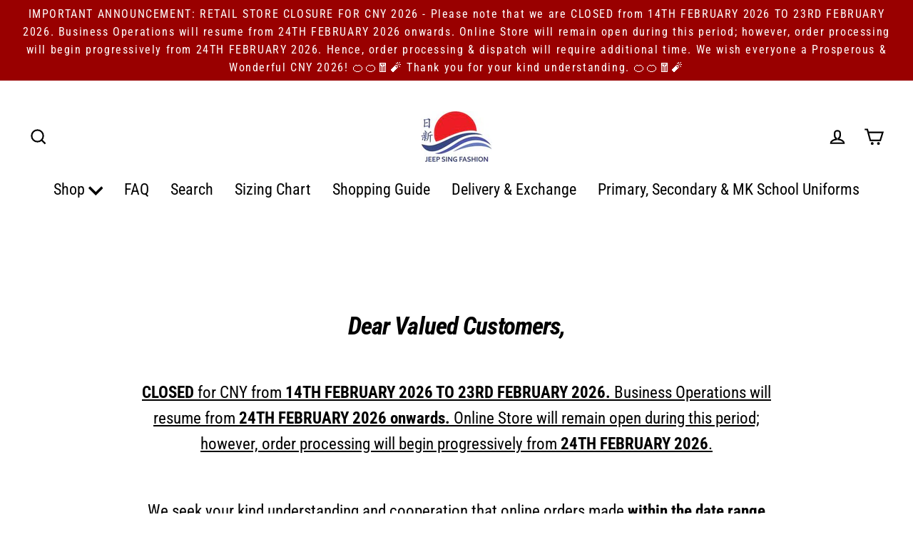

--- FILE ---
content_type: text/html; charset=utf-8
request_url: https://jeepsing.com.sg/products/basic-white-socks-preschool
body_size: 52635
content:
<!doctype html>
<html class="no-js" lang="en" dir="ltr">
<head>
  <meta charset="utf-8">
  <meta http-equiv="X-UA-Compatible" content="IE=edge">
  <meta name="viewport" content="width=device-width,initial-scale=1">
  <meta name="theme-color" content="#384685">
  <link rel="canonical" href="https://jeepsing.com.sg/products/basic-white-socks-preschool">
  <link rel="preconnect" href="https://cdn.shopify.com" crossorigin>
  <link rel="preconnect" href="https://fonts.shopifycdn.com" crossorigin>
  <link rel="dns-prefetch" href="https://productreviews.shopifycdn.com">
  <link rel="dns-prefetch" href="https://ajax.googleapis.com">
  <link rel="dns-prefetch" href="https://maps.googleapis.com">
  <link rel="dns-prefetch" href="https://maps.gstatic.com"><link rel="shortcut icon" href="//jeepsing.com.sg/cdn/shop/files/favicon-32x32_32x32.png?v=1663906005" type="image/png" /><title>Basic White Socks - Preschool
&ndash; Jeep Sing Fashion
</title>
<meta name="description" content="  Ensure your kids stay snuggly and comfy with these soft and stretchable Basic White Socks. Perfectly designed to fit preschoolers and kids, they keep little feet warm and stylish throughout the day. Buy now and watch them play in complete comfort! Plain White Socks suitable for toddlers, preschool and age 2 to 6. Siz"><meta property="og:site_name" content="Jeep Sing Fashion">
  <meta property="og:url" content="https://jeepsing.com.sg/products/basic-white-socks-preschool">
  <meta property="og:title" content="Basic White Socks - Preschool">
  <meta property="og:type" content="product">
  <meta property="og:description" content="  Ensure your kids stay snuggly and comfy with these soft and stretchable Basic White Socks. Perfectly designed to fit preschoolers and kids, they keep little feet warm and stylish throughout the day. Buy now and watch them play in complete comfort! Plain White Socks suitable for toddlers, preschool and age 2 to 6. Siz"><meta property="og:image" content="http://jeepsing.com.sg/cdn/shop/products/basic_white_socks_toddler_1200x1200.png?v=1752380814"><meta property="og:image" content="http://jeepsing.com.sg/cdn/shop/products/white_socks_toddler_1200x1200.jpg?v=1752380814"><meta property="og:image" content="http://jeepsing.com.sg/cdn/shop/products/white_socks_toddler_iphone_1200x1200.jpg?v=1752380814">
  <meta property="og:image:secure_url" content="https://jeepsing.com.sg/cdn/shop/products/basic_white_socks_toddler_1200x1200.png?v=1752380814"><meta property="og:image:secure_url" content="https://jeepsing.com.sg/cdn/shop/products/white_socks_toddler_1200x1200.jpg?v=1752380814"><meta property="og:image:secure_url" content="https://jeepsing.com.sg/cdn/shop/products/white_socks_toddler_iphone_1200x1200.jpg?v=1752380814">
  <meta name="twitter:site" content="@">
  <meta name="twitter:card" content="summary_large_image">
  <meta name="twitter:title" content="Basic White Socks - Preschool">
  <meta name="twitter:description" content="  Ensure your kids stay snuggly and comfy with these soft and stretchable Basic White Socks. Perfectly designed to fit preschoolers and kids, they keep little feet warm and stylish throughout the day. Buy now and watch them play in complete comfort! Plain White Socks suitable for toddlers, preschool and age 2 to 6. Siz">
<script>window.performance && window.performance.mark && window.performance.mark('shopify.content_for_header.start');</script><meta name="google-site-verification" content="M1P5EAQYD-j89qhh22QUTuxhXTUO0TX8U9xDpwdbBmU">
<meta id="shopify-digital-wallet" name="shopify-digital-wallet" content="/6324715584/digital_wallets/dialog">
<meta name="shopify-requires-components" content="true" product-ids="9822805328192">
<link rel="alternate" type="application/json+oembed" href="https://jeepsing.com.sg/products/basic-white-socks-preschool.oembed">
<script async="async" src="/checkouts/internal/preloads.js?locale=en-SG"></script>
<script id="shopify-features" type="application/json">{"accessToken":"79025f3b481c4c8c8eefb48376aa5b5a","betas":["rich-media-storefront-analytics"],"domain":"jeepsing.com.sg","predictiveSearch":true,"shopId":6324715584,"locale":"en"}</script>
<script>var Shopify = Shopify || {};
Shopify.shop = "jeep-sing-fashion-pcf-sparkletots.myshopify.com";
Shopify.locale = "en";
Shopify.currency = {"active":"SGD","rate":"1.0"};
Shopify.country = "SG";
Shopify.theme = {"name":"JSF_PCF_PRODUCTION\/main","id":151701717312,"schema_name":"Streamline","schema_version":"6.3.1","theme_store_id":null,"role":"main"};
Shopify.theme.handle = "null";
Shopify.theme.style = {"id":null,"handle":null};
Shopify.cdnHost = "jeepsing.com.sg/cdn";
Shopify.routes = Shopify.routes || {};
Shopify.routes.root = "/";</script>
<script type="module">!function(o){(o.Shopify=o.Shopify||{}).modules=!0}(window);</script>
<script>!function(o){function n(){var o=[];function n(){o.push(Array.prototype.slice.apply(arguments))}return n.q=o,n}var t=o.Shopify=o.Shopify||{};t.loadFeatures=n(),t.autoloadFeatures=n()}(window);</script>
<script id="shop-js-analytics" type="application/json">{"pageType":"product"}</script>
<script defer="defer" async type="module" src="//jeepsing.com.sg/cdn/shopifycloud/shop-js/modules/v2/client.init-shop-cart-sync_WVOgQShq.en.esm.js"></script>
<script defer="defer" async type="module" src="//jeepsing.com.sg/cdn/shopifycloud/shop-js/modules/v2/chunk.common_C_13GLB1.esm.js"></script>
<script defer="defer" async type="module" src="//jeepsing.com.sg/cdn/shopifycloud/shop-js/modules/v2/chunk.modal_CLfMGd0m.esm.js"></script>
<script type="module">
  await import("//jeepsing.com.sg/cdn/shopifycloud/shop-js/modules/v2/client.init-shop-cart-sync_WVOgQShq.en.esm.js");
await import("//jeepsing.com.sg/cdn/shopifycloud/shop-js/modules/v2/chunk.common_C_13GLB1.esm.js");
await import("//jeepsing.com.sg/cdn/shopifycloud/shop-js/modules/v2/chunk.modal_CLfMGd0m.esm.js");

  window.Shopify.SignInWithShop?.initShopCartSync?.({"fedCMEnabled":true,"windoidEnabled":true});

</script>
<script>(function() {
  var isLoaded = false;
  function asyncLoad() {
    if (isLoaded) return;
    isLoaded = true;
    var urls = ["https:\/\/app.zapiet.com\/js\/storepickup.js?shop=jeep-sing-fashion-pcf-sparkletots.myshopify.com"];
    for (var i = 0; i < urls.length; i++) {
      var s = document.createElement('script');
      s.type = 'text/javascript';
      s.async = true;
      s.src = urls[i];
      var x = document.getElementsByTagName('script')[0];
      x.parentNode.insertBefore(s, x);
    }
  };
  if(window.attachEvent) {
    window.attachEvent('onload', asyncLoad);
  } else {
    window.addEventListener('load', asyncLoad, false);
  }
})();</script>
<script id="__st">var __st={"a":6324715584,"offset":28800,"reqid":"79f1cb37-73bb-4b73-90ac-3007032f6cae-1769562179","pageurl":"jeepsing.com.sg\/products\/basic-white-socks-preschool","u":"f04dcd564e1a","p":"product","rtyp":"product","rid":8047829516608};</script>
<script>window.ShopifyPaypalV4VisibilityTracking = true;</script>
<script id="captcha-bootstrap">!function(){'use strict';const t='contact',e='account',n='new_comment',o=[[t,t],['blogs',n],['comments',n],[t,'customer']],c=[[e,'customer_login'],[e,'guest_login'],[e,'recover_customer_password'],[e,'create_customer']],r=t=>t.map((([t,e])=>`form[action*='/${t}']:not([data-nocaptcha='true']) input[name='form_type'][value='${e}']`)).join(','),a=t=>()=>t?[...document.querySelectorAll(t)].map((t=>t.form)):[];function s(){const t=[...o],e=r(t);return a(e)}const i='password',u='form_key',d=['recaptcha-v3-token','g-recaptcha-response','h-captcha-response',i],f=()=>{try{return window.sessionStorage}catch{return}},m='__shopify_v',_=t=>t.elements[u];function p(t,e,n=!1){try{const o=window.sessionStorage,c=JSON.parse(o.getItem(e)),{data:r}=function(t){const{data:e,action:n}=t;return t[m]||n?{data:e,action:n}:{data:t,action:n}}(c);for(const[e,n]of Object.entries(r))t.elements[e]&&(t.elements[e].value=n);n&&o.removeItem(e)}catch(o){console.error('form repopulation failed',{error:o})}}const l='form_type',E='cptcha';function T(t){t.dataset[E]=!0}const w=window,h=w.document,L='Shopify',v='ce_forms',y='captcha';let A=!1;((t,e)=>{const n=(g='f06e6c50-85a8-45c8-87d0-21a2b65856fe',I='https://cdn.shopify.com/shopifycloud/storefront-forms-hcaptcha/ce_storefront_forms_captcha_hcaptcha.v1.5.2.iife.js',D={infoText:'Protected by hCaptcha',privacyText:'Privacy',termsText:'Terms'},(t,e,n)=>{const o=w[L][v],c=o.bindForm;if(c)return c(t,g,e,D).then(n);var r;o.q.push([[t,g,e,D],n]),r=I,A||(h.body.append(Object.assign(h.createElement('script'),{id:'captcha-provider',async:!0,src:r})),A=!0)});var g,I,D;w[L]=w[L]||{},w[L][v]=w[L][v]||{},w[L][v].q=[],w[L][y]=w[L][y]||{},w[L][y].protect=function(t,e){n(t,void 0,e),T(t)},Object.freeze(w[L][y]),function(t,e,n,w,h,L){const[v,y,A,g]=function(t,e,n){const i=e?o:[],u=t?c:[],d=[...i,...u],f=r(d),m=r(i),_=r(d.filter((([t,e])=>n.includes(e))));return[a(f),a(m),a(_),s()]}(w,h,L),I=t=>{const e=t.target;return e instanceof HTMLFormElement?e:e&&e.form},D=t=>v().includes(t);t.addEventListener('submit',(t=>{const e=I(t);if(!e)return;const n=D(e)&&!e.dataset.hcaptchaBound&&!e.dataset.recaptchaBound,o=_(e),c=g().includes(e)&&(!o||!o.value);(n||c)&&t.preventDefault(),c&&!n&&(function(t){try{if(!f())return;!function(t){const e=f();if(!e)return;const n=_(t);if(!n)return;const o=n.value;o&&e.removeItem(o)}(t);const e=Array.from(Array(32),(()=>Math.random().toString(36)[2])).join('');!function(t,e){_(t)||t.append(Object.assign(document.createElement('input'),{type:'hidden',name:u})),t.elements[u].value=e}(t,e),function(t,e){const n=f();if(!n)return;const o=[...t.querySelectorAll(`input[type='${i}']`)].map((({name:t})=>t)),c=[...d,...o],r={};for(const[a,s]of new FormData(t).entries())c.includes(a)||(r[a]=s);n.setItem(e,JSON.stringify({[m]:1,action:t.action,data:r}))}(t,e)}catch(e){console.error('failed to persist form',e)}}(e),e.submit())}));const S=(t,e)=>{t&&!t.dataset[E]&&(n(t,e.some((e=>e===t))),T(t))};for(const o of['focusin','change'])t.addEventListener(o,(t=>{const e=I(t);D(e)&&S(e,y())}));const B=e.get('form_key'),M=e.get(l),P=B&&M;t.addEventListener('DOMContentLoaded',(()=>{const t=y();if(P)for(const e of t)e.elements[l].value===M&&p(e,B);[...new Set([...A(),...v().filter((t=>'true'===t.dataset.shopifyCaptcha))])].forEach((e=>S(e,t)))}))}(h,new URLSearchParams(w.location.search),n,t,e,['guest_login'])})(!0,!0)}();</script>
<script integrity="sha256-4kQ18oKyAcykRKYeNunJcIwy7WH5gtpwJnB7kiuLZ1E=" data-source-attribution="shopify.loadfeatures" defer="defer" src="//jeepsing.com.sg/cdn/shopifycloud/storefront/assets/storefront/load_feature-a0a9edcb.js" crossorigin="anonymous"></script>
<script data-source-attribution="shopify.dynamic_checkout.dynamic.init">var Shopify=Shopify||{};Shopify.PaymentButton=Shopify.PaymentButton||{isStorefrontPortableWallets:!0,init:function(){window.Shopify.PaymentButton.init=function(){};var t=document.createElement("script");t.src="https://jeepsing.com.sg/cdn/shopifycloud/portable-wallets/latest/portable-wallets.en.js",t.type="module",document.head.appendChild(t)}};
</script>
<script data-source-attribution="shopify.dynamic_checkout.buyer_consent">
  function portableWalletsHideBuyerConsent(e){var t=document.getElementById("shopify-buyer-consent"),n=document.getElementById("shopify-subscription-policy-button");t&&n&&(t.classList.add("hidden"),t.setAttribute("aria-hidden","true"),n.removeEventListener("click",e))}function portableWalletsShowBuyerConsent(e){var t=document.getElementById("shopify-buyer-consent"),n=document.getElementById("shopify-subscription-policy-button");t&&n&&(t.classList.remove("hidden"),t.removeAttribute("aria-hidden"),n.addEventListener("click",e))}window.Shopify?.PaymentButton&&(window.Shopify.PaymentButton.hideBuyerConsent=portableWalletsHideBuyerConsent,window.Shopify.PaymentButton.showBuyerConsent=portableWalletsShowBuyerConsent);
</script>
<script data-source-attribution="shopify.dynamic_checkout.cart.bootstrap">document.addEventListener("DOMContentLoaded",(function(){function t(){return document.querySelector("shopify-accelerated-checkout-cart, shopify-accelerated-checkout")}if(t())Shopify.PaymentButton.init();else{new MutationObserver((function(e,n){t()&&(Shopify.PaymentButton.init(),n.disconnect())})).observe(document.body,{childList:!0,subtree:!0})}}));
</script>

<script>window.performance && window.performance.mark && window.performance.mark('shopify.content_for_header.end');</script>

  <script>
    var theme = {
      stylesheet: "//jeepsing.com.sg/cdn/shop/t/25/assets/theme.css?v=184218437729644985401749954145",
      template: "product.socks",
      routes: {
        home: "/",
        cart: "/cart.js",
        cartPage: "/cart",
        cartAdd: "/cart/add.js",
        cartChange: "/cart/change.js"
      },
      strings: {
        addToCart: "Add to cart",
        soldOut: "Sold Out",
        unavailable: "Unavailable",
        regularPrice: "Regular price",
        salePrice: "Sale price",
        inStockLabel: "In stock, ready to ship",
        oneStockLabel: "Low stock - [count] item left",
        otherStockLabel: "Low stock - [count] items left",
        willNotShipUntil: "Ready to ship [date]",
        willBeInStockAfter: "Back in stock [date]",
        waitingForStock: "Inventory on the way",
        cartItems: "[count] items",
        cartConfirmDelete: "Are you sure you want to remove this item?",
        cartTermsConfirmation: "You must agree with the terms and conditions of sales to check out",
        maxQuantity: "You can only have [quantity] of [title] in your cart."
      },
      settings: {
        cartType: "page",
        isCustomerTemplate: false,
        moneyFormat: "${{amount}}",
        quickView: false,
        hoverProductGrid: true,
        themeName: 'Streamline',
        themeVersion: "6.3.1",
        predictiveSearchType: null,
      }
    };

    document.documentElement.className = document.documentElement.className.replace('no-js', 'js');
  </script><style data-shopify>:root {
    --typeHeaderPrimary: "Roboto Condensed";
    --typeHeaderFallback: sans-serif;
    --typeHeaderSize: 35px;
    --typeHeaderStyle: italic;
    --typeHeaderWeight: 700;
    --typeHeaderLineHeight: 1;
    --typeHeaderSpacing: -0.025em;

    --typeBasePrimary:"Roboto Condensed";
    --typeBaseFallback:sans-serif;
    --typeBaseSize: 18px;
    --typeBaseWeight: 400;
    --typeBaseStyle: normal;
    --typeBaseSpacing: 0.0em;
    --typeBaseLineHeight: 1.6;

    
      --buttonRadius: 35px;
    

    --iconWeight: 5px;
    --iconLinecaps: miter;
  }

  
    .site-nav__thumb-cart {
      border-left: 1px solid rgba(255,255,255,0.3);
    }
  

  .hero {
    background-image: linear-gradient(100deg, #000000 40%, #212121 63%, #000000 79%);
  }

  .placeholder-content,
  .image-wrap,
  .skrim__link,
  .pswp__img--placeholder {
    background-image: linear-gradient(100deg, #ffffff 40%, #f7f7f7 63%, #ffffff 79%);
  }</style><style>
  @font-face {
  font-family: "Roboto Condensed";
  font-weight: 700;
  font-style: italic;
  font-display: swap;
  src: url("//jeepsing.com.sg/cdn/fonts/roboto_condensed/robotocondensed_i7.bed9f3a01efda68cdff8b63e6195c957a0da68cb.woff2") format("woff2"),
       url("//jeepsing.com.sg/cdn/fonts/roboto_condensed/robotocondensed_i7.9ca5759a0bcf75a82b270218eab4c83ec254abf8.woff") format("woff");
}

  @font-face {
  font-family: "Roboto Condensed";
  font-weight: 400;
  font-style: normal;
  font-display: swap;
  src: url("//jeepsing.com.sg/cdn/fonts/roboto_condensed/robotocondensed_n4.01812de96ca5a5e9d19bef3ca9cc80dd1bf6c8b8.woff2") format("woff2"),
       url("//jeepsing.com.sg/cdn/fonts/roboto_condensed/robotocondensed_n4.3930e6ddba458dc3cb725a82a2668eac3c63c104.woff") format("woff");
}


  @font-face {
  font-family: "Roboto Condensed";
  font-weight: 700;
  font-style: normal;
  font-display: swap;
  src: url("//jeepsing.com.sg/cdn/fonts/roboto_condensed/robotocondensed_n7.0c73a613503672be244d2f29ab6ddd3fc3cc69ae.woff2") format("woff2"),
       url("//jeepsing.com.sg/cdn/fonts/roboto_condensed/robotocondensed_n7.ef6ece86ba55f49c27c4904a493c283a40f3a66e.woff") format("woff");
}

  @font-face {
  font-family: "Roboto Condensed";
  font-weight: 400;
  font-style: italic;
  font-display: swap;
  src: url("//jeepsing.com.sg/cdn/fonts/roboto_condensed/robotocondensed_i4.05c7f163ad2c00a3c4257606d1227691aff9070b.woff2") format("woff2"),
       url("//jeepsing.com.sg/cdn/fonts/roboto_condensed/robotocondensed_i4.04d9d87e0a45b49fc67a5b9eb5059e1540f5cda3.woff") format("woff");
}

  @font-face {
  font-family: "Roboto Condensed";
  font-weight: 700;
  font-style: italic;
  font-display: swap;
  src: url("//jeepsing.com.sg/cdn/fonts/roboto_condensed/robotocondensed_i7.bed9f3a01efda68cdff8b63e6195c957a0da68cb.woff2") format("woff2"),
       url("//jeepsing.com.sg/cdn/fonts/roboto_condensed/robotocondensed_i7.9ca5759a0bcf75a82b270218eab4c83ec254abf8.woff") format("woff");
}


  body,
  input,
  textarea,
  button,
  select {
    -webkit-font-smoothing: antialiased;
    -webkit-text-size-adjust: 100%;
    text-rendering: optimizeSpeed;
    font-family: var(--typeBasePrimary), var(--typeBaseFallback);
    font-size: calc(var(--typeBaseSize) * 0.85);
    font-weight: var(--typeBaseWeight);
    font-style: var(--typeBaseStyle);
    letter-spacing: var(--typeBaseSpacing);
    line-height: var(--typeBaseLineHeight);
  }

  @media only screen and (min-width: 769px) {
    body,
    input,
    textarea,
    button,
    select {
      font-size: var(--typeBaseSize);
    }
  }

  .page-container,
  .overscroll-loader {
    display: none;
  }

  h1, .h1,
  h3, .h3,
  h4, .h4,
  h5, .h5,
  h6, .h6,
  .section-header__title,
  .spr-header-title.spr-header-title {
    font-family: var(--typeHeaderPrimary), var(--typeHeaderFallback);
    font-weight: var(--typeHeaderWeight);
    font-style: italic;
    letter-spacing: var(--typeHeaderSpacing);
    line-height: var(--typeHeaderLineHeight);
    word-break: break-word;

    
  }

  h2, .h2 {
    font-family: var(--typeBasePrimary), var(--typeBaseFallback);
    font-weight: var(--typeBaseWeight);
    letter-spacing: var(--typeBaseSpacing);
    line-height: var(--typeBaseLineHeight);
  }

  
  @keyframes pulse-fade {
    0% {
      opacity: 0;
    }
    50% {
      opacity: 1;
    }
    100% {
      opacity: 0;
    }
  }

  .splash-screen {
    box-sizing: border-box;
    display: flex;
    position: fixed;
    left: 0;
    top: 0;
    right: 0;
    bottom: 0;
    align-items: center;
    justify-content: center;
    z-index: 10001;
    background-color: #ffffff;
  }

  .splash-screen__loader {
    max-width: 100px;
  }

  @media only screen and (min-width: 769px) {
    .splash-screen__loader {
      max-width: 100px;
    }
  }

  .splash-screen img {
    display: block;
    max-width: 100%;
    border: 0 none;
    height: auto;
    animation: pulse-fade 0.4s infinite linear;
  }

  .loader-text {
    letter-spacing: 0.2em;
    font-size: 1.5em;
    text-transform: uppercase;
    animation: pulse-fade 0.4s infinite linear;
  }

  .loader-logo {
    display: none;
    position: fixed;
    left: 0;
    top: 0;
    right: 0;
    bottom: 0;
    align-items: center;
    justify-content: center;
    background-color: #ffffff;
    z-index: 6000;
  }

  .loader-logo__img {
    display: block;
  }

  .transition-body {
    opacity: 0;
  }

  .btn--loading span:after {
    content: "Loading";
  }
</style>
<link href="//jeepsing.com.sg/cdn/shop/t/25/assets/theme.css?v=184218437729644985401749954145" rel="stylesheet" type="text/css" media="all" />
<script src="//jeepsing.com.sg/cdn/shop/t/25/assets/vendor-v6.js" defer="defer"></script>
  <script src="//jeepsing.com.sg/cdn/shop/t/25/assets/theme.js?v=148381774504377859091685864717" defer="defer"></script>

  <script async src="https://code.jquery.com/jquery-3.7.0.min.js" integrity="sha256-2Pmvv0kuTBOenSvLm6bvfBSSHrUJ+3A7x6P5Ebd07/g=" crossorigin="anonymous"></script>

  <script type="text/javascript">
    (function(c,l,a,r,i,t,y){
        c[a]=c[a]||function(){(c[a].q=c[a].q||[]).push(arguments)};
        t=l.createElement(r);t.async=1;t.src="https://www.clarity.ms/tag/"+i;
        y=l.getElementsByTagName(r)[0];y.parentNode.insertBefore(t,y);
    })(window, document, "clarity", "script", "ouu9g3v3az");
</script>
  
<!-- BEGIN app block: shopify://apps/zapiet-pickup-delivery/blocks/app-embed/5599aff0-8af1-473a-a372-ecd72a32b4d5 -->









    <style>#storePickupApp {
	 margin-bottom: 3rem;
	 margin-top: 3rem;
}
#storePickupApp tr:first-child th:after, #storePickupApp tr:first-child td:after {
	 border: none;
}
#storePickupApp p {
	 font-size: 18px;
}
#storePickupApp .checkoutMethodContainer .locations {
	 max-height: 50vh;
}
#storePickupApp .checkoutMethodContainer .inputWithButton input[type=text] {
	 font-size: 18px;
}
#storePickupApp #zapietMap {
	 height: 25vh;
}
#storePickupApp .checkoutMethodsContainer.default .checkoutMethod .checkoutMethodName {
	 line-height: 1.5em;
}</style>




<script type="text/javascript">
    var zapietTranslations = {};

    window.ZapietMethods = {"shipping":{"active":true,"enabled":true,"name":"Shipping","sort":0,"status":{"condition":"price","operator":"morethan","value":0,"enabled":true,"product_conditions":{"enabled":false,"value":"Delivery Only,Pickup Only","enable":false,"property":"tags","hide_button":false}},"button":{"type":"default","default":"https:\/\/zapiet.s3.us-west-2.amazonaws.com\/images\/dktCHjswCBdvrpDBV5aRMwFTYdXhuERFdmHLvB02.png","hover":"","active":"https:\/\/zapiet.s3.us-west-2.amazonaws.com\/images\/zWMO9g4qIPgGmls1wVkAlvmbgishvEWhmgBSSI6c.png"}},"pickup":{"active":false,"enabled":true,"name":"Pickup","sort":1,"status":{"condition":"price","operator":"morethan","value":0,"enabled":true,"product_conditions":{"enabled":true,"value":"Delivery Only,Shipping Only","enable":false,"property":"tags","hide_button":false}},"button":{"type":"default","default":"https:\/\/zapiet.s3.us-west-2.amazonaws.com\/images\/BaGEBDV44nEeXtBNHlzrsIkoMEygx8CvVbSI0lH6.jpeg","hover":"","active":"https:\/\/zapiet.s3.us-west-2.amazonaws.com\/images\/OUo2kmvQrBsWZtVPuTxfmC0V9k0Sh6SYrxTj7BXx.jpeg"}},"delivery":{"active":false,"enabled":false,"name":"Delivery","sort":2,"status":{"condition":"price","operator":"morethan","value":0,"enabled":true,"product_conditions":{"enabled":false,"value":"Pickup Only,Shipping Only","enable":false,"property":"tags","hide_button":false}},"button":{"type":"default","default":null,"hover":"","active":null}}}
    window.ZapietEvent = {
        listen: function(eventKey, callback) {
            if (!this.listeners) {
                this.listeners = [];
            }
            this.listeners.push({
                eventKey: eventKey,
                callback: callback
            });
        },
    };

    

    
        
        var language_settings = {"enable_app":true,"enable_geo_search_for_pickups":true,"pickup_region_filter_enabled":false,"pickup_region_filter_field":null,"currency":"SGD","weight_format":"kg","pickup.enable_map":true,"delivery_validation_method":"within_max_radius","base_country_name":"Singapore","base_country_code":"SG","method_display_style":"default","default_method_display_style":"classic","date_format":"l, F j, Y","time_format":"h:i A","week_day_start":"Sun","pickup_address_format":"<span><strong>{{company_name}}</strong></span><span>{{address_line_1}}<br />{{city}}, {{postal_code}}</span><span>{{distance}}</span>","rates_enabled":true,"payment_customization_enabled":false,"distance_format":"km","enable_delivery_address_autocompletion":false,"enable_delivery_current_location":false,"enable_pickup_address_autocompletion":true,"pickup_date_picker_enabled":true,"pickup_time_picker_enabled":true,"delivery_note_enabled":false,"delivery_note_required":false,"delivery_date_picker_enabled":true,"delivery_time_picker_enabled":true,"shipping.date_picker_enabled":false,"delivery_validate_cart":false,"pickup_validate_cart":false,"gmak":"QUl6YVN5QlVHMklRTjU0WFdfUjVNWEpabERUTV9ZWFE0NFBRNVM0","enable_checkout_locale":true,"enable_checkout_url":true,"disable_widget_for_digital_items":true,"disable_widget_for_product_handles":"gift-card","colors":{"widget_active_background_color":null,"widget_active_border_color":null,"widget_active_icon_color":null,"widget_active_text_color":null,"widget_inactive_background_color":null,"widget_inactive_border_color":null,"widget_inactive_icon_color":null,"widget_inactive_text_color":null},"delivery_validator":{"enabled":false,"show_on_page_load":true,"sticky":true},"checkout":{"delivery":{"discount_code":"","prepopulate_shipping_address":true,"preselect_first_available_time":true},"pickup":{"discount_code":null,"prepopulate_shipping_address":true,"customer_phone_required":false,"preselect_first_location":true,"preselect_first_available_time":true},"shipping":{"discount_code":""}},"day_name_attribute_enabled":false,"methods":{"shipping":{"active":true,"enabled":true,"name":"Shipping","sort":0,"status":{"condition":"price","operator":"morethan","value":0,"enabled":true,"product_conditions":{"enabled":false,"value":"Delivery Only,Pickup Only","enable":false,"property":"tags","hide_button":false}},"button":{"type":"default","default":"https://zapiet.s3.us-west-2.amazonaws.com/images/dktCHjswCBdvrpDBV5aRMwFTYdXhuERFdmHLvB02.png","hover":"","active":"https://zapiet.s3.us-west-2.amazonaws.com/images/zWMO9g4qIPgGmls1wVkAlvmbgishvEWhmgBSSI6c.png"}},"pickup":{"active":false,"enabled":true,"name":"Pickup","sort":1,"status":{"condition":"price","operator":"morethan","value":0,"enabled":true,"product_conditions":{"enabled":true,"value":"Delivery Only,Shipping Only","enable":false,"property":"tags","hide_button":false}},"button":{"type":"default","default":"https://zapiet.s3.us-west-2.amazonaws.com/images/BaGEBDV44nEeXtBNHlzrsIkoMEygx8CvVbSI0lH6.jpeg","hover":"","active":"https://zapiet.s3.us-west-2.amazonaws.com/images/OUo2kmvQrBsWZtVPuTxfmC0V9k0Sh6SYrxTj7BXx.jpeg"}},"delivery":{"active":false,"enabled":false,"name":"Delivery","sort":2,"status":{"condition":"price","operator":"morethan","value":0,"enabled":true,"product_conditions":{"enabled":false,"value":"Pickup Only,Shipping Only","enable":false,"property":"tags","hide_button":false}},"button":{"type":"default","default":null,"hover":"","active":null}}},"translations":{"methods":{"shipping":"Shipping","pickup":"Pickups","delivery":"Delivery"},"calendar":{"january":"January","february":"February","march":"March","april":"April","may":"May","june":"June","july":"July","august":"August","september":"September","october":"October","november":"November","december":"December","sunday":"Sun","monday":"Mon","tuesday":"Tue","wednesday":"Wed","thursday":"Thu","friday":"Fri","saturday":"Sat","today":"","close":"","labelMonthNext":"Next month","labelMonthPrev":"Previous month","labelMonthSelect":"Select a month","labelYearSelect":"Select a year","and":"and","between":"between"},"pickup":{"checkout_button":"Checkout","location_label":"Choose a location.","could_not_find_location":"Sorry, we could not find your location.","datepicker_label":"Choose a date and time.","datepicker_placeholder":"Choose a date and time.","date_time_output":"{{DATE}} at {{TIME}}","location_placeholder":"Enter the PCF Centre postal code ...","filter_by_region_placeholder":"Filter by state/province","heading":"Store / PCF Centre Pickup","note":"","max_order_total":"Maximum order value for pickup is $0.00","max_order_weight":"Maximum order weight for pickup is {{ weight }}","min_order_total":"Minimum order value for pickup is $0.00","min_order_weight":"Minimum order weight for pickup is {{ weight }}","more_information":"More information","no_date_time_selected":"Please select a date &amp; time.","no_locations_found":"Sorry, pickup is not available for your selected items.","no_locations_region":"Sorry, pickup is not available in your region.","cart_eligibility_error":"Sorry, pickup is not available for your selected items.","opening_hours":"Opening hours","locations_found":"Please select a pickup location:","dates_not_available":"Sorry, your selected items are not currently available for pickup.","location_error":"Please select a pickup location.","checkout_error":"Please select a date and time for pickup.","preselect_first_available_time":"Select a time","method_not_available":"Not available","pickup_note_label":"Please enter pickup instructions (optional)","pickup_note_label_required":"Please enter pickup instructions (required)","pickup_note_error":"Please enter pickup instructions"},"delivery":{"checkout_button":"Checkout","could_not_find_location":"Sorry, we could not find your location.","datepicker_label":"Choose a date and time.","datepicker_placeholder":"Choose a date and time.","date_time_output":"{{DATE}} between {{SLOT_START_TIME}} and {{SLOT_END_TIME}}","delivery_note_label":"Please enter delivery instructions (optional)","delivery_validator_button_label":"Go","delivery_validator_eligible_button_label":"Continue shopping","delivery_validator_eligible_content":"To start shopping just click the button below","delivery_validator_eligible_heading":"Great, we deliver to your area!","delivery_validator_error_button_label":"Continue shopping","delivery_validator_error_content":"Sorry, it looks like we have encountered an unexpected error. Please try again.","delivery_validator_error_heading":"An error occured","delivery_validator_not_eligible_button_label":"Continue shopping","delivery_validator_not_eligible_content":"You are more then welcome to continue browsing our store","delivery_validator_not_eligible_heading":"Sorry, we do not deliver to your area","delivery_validator_placeholder":"Enter your postal code ...","delivery_validator_prelude":"Do we deliver?","available":"Great! You are eligible for delivery.","heading":"Local Delivery","note":"Enter your postal code to check if you are eligible for local delivery:","max_order_total":"Maximum order value for delivery is $0.00","max_order_weight":"Maximum order weight for delivery is {{ weight }}","min_order_total":"Minimum order value for delivery is $0.00","min_order_weight":"Minimum order weight for delivery is {{ weight }}","delivery_note_error":"Please enter delivery instructions","no_date_time_selected":"Please select a date &amp; time for delivery.","cart_eligibility_error":"Sorry, delivery is not available for your selected items.","delivery_note_label_required":"Please enter delivery instructions (required)","location_placeholder":"Enter your postal code ...","not_available":"Sorry, delivery is not available in your area.","dates_not_available":"Sorry, your selected items are not currently available for delivery.","checkout_error":"Please enter a valid zipcode and select your preferred date and time for delivery.","delivery_validator_eligible_button_link":"#","delivery_validator_not_eligible_button_link":"#","delivery_validator_error_button_link":"#","preselect_first_available_time":"Select a time","method_not_available":"Not available"},"shipping":{"checkout_button":"Checkout","datepicker_placeholder":"Choose a date.","heading":"Shipping to Residential Address","note":"Please click the checkout button to continue.","max_order_total":"Maximum order value for shipping is $0.00","max_order_weight":"Maximum order weight for shipping is {{ weight }}","min_order_total":"Minimum order value for shipping is $0.00","min_order_weight":"Minimum order weight for shipping is {{ weight }}","cart_eligibility_error":"Sorry, shipping is not available for your selected items.","checkout_error":"Please choose a date for shipping."},"widget":{"zapiet_id_error":"There was a problem adding the Zapiet ID to your cart","attributes_error":"There was a problem adding the attributes to your cart"},"product_widget":{"title":"Delivery and pickup options:","pickup_at":"Pickup at {{ location }}","ready_for_collection":"Ready for collection from","on":"on","view_all_stores":"View all stores","pickup_not_available_item":"Pickup not available for this item","delivery_not_available_location":"Delivery not available for {{ postal_code }}","delivered_by":"Delivered by {{ date }}","delivered_today":"Delivered today","change":"Change","tomorrow":"tomorrow","today":"today","delivery_to":"Delivery to {{ postal_code }}","showing_options_for":"Showing options for {{ postal_code }}","modal_heading":"Select a store for pickup","modal_subheading":"Showing stores near {{ postal_code }}","show_opening_hours":"Show opening hours","hide_opening_hours":"Hide opening hours","closed":"Closed","input_placeholder":"Enter your postal code","input_button":"Check","input_error":"Add a postal code to check available delivery and pickup options.","pickup_available":"Pickup available","not_available":"Not available","select":"Select","selected":"Selected","find_a_store":"Find a store"},"shipping_language_code":"en","delivery_language_code":"en-AU","pickup_language_code":"en-CA"},"default_language":"en","region":"us-2","api_region":"api-us","enable_zapiet_id_all_items":false,"widget_restore_state_on_load":false,"draft_orders_enabled":false,"preselect_checkout_method":true,"widget_show_could_not_locate_div_error":true,"checkout_extension_enabled":false,"show_pickup_consent_checkbox":false,"show_delivery_consent_checkbox":false,"subscription_paused":false,"pickup_note_enabled":false,"pickup_note_required":false,"shipping_note_enabled":false,"shipping_note_required":false};
        zapietTranslations["en"] = language_settings.translations;
    

    function initializeZapietApp() {
        var products = [];

        

        window.ZapietCachedSettings = {
            cached_config: {"enable_app":true,"enable_geo_search_for_pickups":true,"pickup_region_filter_enabled":false,"pickup_region_filter_field":null,"currency":"SGD","weight_format":"kg","pickup.enable_map":true,"delivery_validation_method":"within_max_radius","base_country_name":"Singapore","base_country_code":"SG","method_display_style":"default","default_method_display_style":"classic","date_format":"l, F j, Y","time_format":"h:i A","week_day_start":"Sun","pickup_address_format":"<span><strong>{{company_name}}</strong></span><span>{{address_line_1}}<br />{{city}}, {{postal_code}}</span><span>{{distance}}</span>","rates_enabled":true,"payment_customization_enabled":false,"distance_format":"km","enable_delivery_address_autocompletion":false,"enable_delivery_current_location":false,"enable_pickup_address_autocompletion":true,"pickup_date_picker_enabled":true,"pickup_time_picker_enabled":true,"delivery_note_enabled":false,"delivery_note_required":false,"delivery_date_picker_enabled":true,"delivery_time_picker_enabled":true,"shipping.date_picker_enabled":false,"delivery_validate_cart":false,"pickup_validate_cart":false,"gmak":"QUl6YVN5QlVHMklRTjU0WFdfUjVNWEpabERUTV9ZWFE0NFBRNVM0","enable_checkout_locale":true,"enable_checkout_url":true,"disable_widget_for_digital_items":true,"disable_widget_for_product_handles":"gift-card","colors":{"widget_active_background_color":null,"widget_active_border_color":null,"widget_active_icon_color":null,"widget_active_text_color":null,"widget_inactive_background_color":null,"widget_inactive_border_color":null,"widget_inactive_icon_color":null,"widget_inactive_text_color":null},"delivery_validator":{"enabled":false,"show_on_page_load":true,"sticky":true},"checkout":{"delivery":{"discount_code":"","prepopulate_shipping_address":true,"preselect_first_available_time":true},"pickup":{"discount_code":null,"prepopulate_shipping_address":true,"customer_phone_required":false,"preselect_first_location":true,"preselect_first_available_time":true},"shipping":{"discount_code":""}},"day_name_attribute_enabled":false,"methods":{"shipping":{"active":true,"enabled":true,"name":"Shipping","sort":0,"status":{"condition":"price","operator":"morethan","value":0,"enabled":true,"product_conditions":{"enabled":false,"value":"Delivery Only,Pickup Only","enable":false,"property":"tags","hide_button":false}},"button":{"type":"default","default":"https://zapiet.s3.us-west-2.amazonaws.com/images/dktCHjswCBdvrpDBV5aRMwFTYdXhuERFdmHLvB02.png","hover":"","active":"https://zapiet.s3.us-west-2.amazonaws.com/images/zWMO9g4qIPgGmls1wVkAlvmbgishvEWhmgBSSI6c.png"}},"pickup":{"active":false,"enabled":true,"name":"Pickup","sort":1,"status":{"condition":"price","operator":"morethan","value":0,"enabled":true,"product_conditions":{"enabled":true,"value":"Delivery Only,Shipping Only","enable":false,"property":"tags","hide_button":false}},"button":{"type":"default","default":"https://zapiet.s3.us-west-2.amazonaws.com/images/BaGEBDV44nEeXtBNHlzrsIkoMEygx8CvVbSI0lH6.jpeg","hover":"","active":"https://zapiet.s3.us-west-2.amazonaws.com/images/OUo2kmvQrBsWZtVPuTxfmC0V9k0Sh6SYrxTj7BXx.jpeg"}},"delivery":{"active":false,"enabled":false,"name":"Delivery","sort":2,"status":{"condition":"price","operator":"morethan","value":0,"enabled":true,"product_conditions":{"enabled":false,"value":"Pickup Only,Shipping Only","enable":false,"property":"tags","hide_button":false}},"button":{"type":"default","default":null,"hover":"","active":null}}},"translations":{"methods":{"shipping":"Shipping","pickup":"Pickups","delivery":"Delivery"},"calendar":{"january":"January","february":"February","march":"March","april":"April","may":"May","june":"June","july":"July","august":"August","september":"September","october":"October","november":"November","december":"December","sunday":"Sun","monday":"Mon","tuesday":"Tue","wednesday":"Wed","thursday":"Thu","friday":"Fri","saturday":"Sat","today":"","close":"","labelMonthNext":"Next month","labelMonthPrev":"Previous month","labelMonthSelect":"Select a month","labelYearSelect":"Select a year","and":"and","between":"between"},"pickup":{"checkout_button":"Checkout","location_label":"Choose a location.","could_not_find_location":"Sorry, we could not find your location.","datepicker_label":"Choose a date and time.","datepicker_placeholder":"Choose a date and time.","date_time_output":"{{DATE}} at {{TIME}}","location_placeholder":"Enter the PCF Centre postal code ...","filter_by_region_placeholder":"Filter by state/province","heading":"Store / PCF Centre Pickup","note":"","max_order_total":"Maximum order value for pickup is $0.00","max_order_weight":"Maximum order weight for pickup is {{ weight }}","min_order_total":"Minimum order value for pickup is $0.00","min_order_weight":"Minimum order weight for pickup is {{ weight }}","more_information":"More information","no_date_time_selected":"Please select a date &amp; time.","no_locations_found":"Sorry, pickup is not available for your selected items.","no_locations_region":"Sorry, pickup is not available in your region.","cart_eligibility_error":"Sorry, pickup is not available for your selected items.","opening_hours":"Opening hours","locations_found":"Please select a pickup location:","dates_not_available":"Sorry, your selected items are not currently available for pickup.","location_error":"Please select a pickup location.","checkout_error":"Please select a date and time for pickup.","preselect_first_available_time":"Select a time","method_not_available":"Not available","pickup_note_label":"Please enter pickup instructions (optional)","pickup_note_label_required":"Please enter pickup instructions (required)","pickup_note_error":"Please enter pickup instructions"},"delivery":{"checkout_button":"Checkout","could_not_find_location":"Sorry, we could not find your location.","datepicker_label":"Choose a date and time.","datepicker_placeholder":"Choose a date and time.","date_time_output":"{{DATE}} between {{SLOT_START_TIME}} and {{SLOT_END_TIME}}","delivery_note_label":"Please enter delivery instructions (optional)","delivery_validator_button_label":"Go","delivery_validator_eligible_button_label":"Continue shopping","delivery_validator_eligible_content":"To start shopping just click the button below","delivery_validator_eligible_heading":"Great, we deliver to your area!","delivery_validator_error_button_label":"Continue shopping","delivery_validator_error_content":"Sorry, it looks like we have encountered an unexpected error. Please try again.","delivery_validator_error_heading":"An error occured","delivery_validator_not_eligible_button_label":"Continue shopping","delivery_validator_not_eligible_content":"You are more then welcome to continue browsing our store","delivery_validator_not_eligible_heading":"Sorry, we do not deliver to your area","delivery_validator_placeholder":"Enter your postal code ...","delivery_validator_prelude":"Do we deliver?","available":"Great! You are eligible for delivery.","heading":"Local Delivery","note":"Enter your postal code to check if you are eligible for local delivery:","max_order_total":"Maximum order value for delivery is $0.00","max_order_weight":"Maximum order weight for delivery is {{ weight }}","min_order_total":"Minimum order value for delivery is $0.00","min_order_weight":"Minimum order weight for delivery is {{ weight }}","delivery_note_error":"Please enter delivery instructions","no_date_time_selected":"Please select a date &amp; time for delivery.","cart_eligibility_error":"Sorry, delivery is not available for your selected items.","delivery_note_label_required":"Please enter delivery instructions (required)","location_placeholder":"Enter your postal code ...","not_available":"Sorry, delivery is not available in your area.","dates_not_available":"Sorry, your selected items are not currently available for delivery.","checkout_error":"Please enter a valid zipcode and select your preferred date and time for delivery.","delivery_validator_eligible_button_link":"#","delivery_validator_not_eligible_button_link":"#","delivery_validator_error_button_link":"#","preselect_first_available_time":"Select a time","method_not_available":"Not available"},"shipping":{"checkout_button":"Checkout","datepicker_placeholder":"Choose a date.","heading":"Shipping to Residential Address","note":"Please click the checkout button to continue.","max_order_total":"Maximum order value for shipping is $0.00","max_order_weight":"Maximum order weight for shipping is {{ weight }}","min_order_total":"Minimum order value for shipping is $0.00","min_order_weight":"Minimum order weight for shipping is {{ weight }}","cart_eligibility_error":"Sorry, shipping is not available for your selected items.","checkout_error":"Please choose a date for shipping."},"widget":{"zapiet_id_error":"There was a problem adding the Zapiet ID to your cart","attributes_error":"There was a problem adding the attributes to your cart"},"product_widget":{"title":"Delivery and pickup options:","pickup_at":"Pickup at {{ location }}","ready_for_collection":"Ready for collection from","on":"on","view_all_stores":"View all stores","pickup_not_available_item":"Pickup not available for this item","delivery_not_available_location":"Delivery not available for {{ postal_code }}","delivered_by":"Delivered by {{ date }}","delivered_today":"Delivered today","change":"Change","tomorrow":"tomorrow","today":"today","delivery_to":"Delivery to {{ postal_code }}","showing_options_for":"Showing options for {{ postal_code }}","modal_heading":"Select a store for pickup","modal_subheading":"Showing stores near {{ postal_code }}","show_opening_hours":"Show opening hours","hide_opening_hours":"Hide opening hours","closed":"Closed","input_placeholder":"Enter your postal code","input_button":"Check","input_error":"Add a postal code to check available delivery and pickup options.","pickup_available":"Pickup available","not_available":"Not available","select":"Select","selected":"Selected","find_a_store":"Find a store"},"shipping_language_code":"en","delivery_language_code":"en-AU","pickup_language_code":"en-CA"},"default_language":"en","region":"us-2","api_region":"api-us","enable_zapiet_id_all_items":false,"widget_restore_state_on_load":false,"draft_orders_enabled":false,"preselect_checkout_method":true,"widget_show_could_not_locate_div_error":true,"checkout_extension_enabled":false,"show_pickup_consent_checkbox":false,"show_delivery_consent_checkbox":false,"subscription_paused":false,"pickup_note_enabled":false,"pickup_note_required":false,"shipping_note_enabled":false,"shipping_note_required":false},
            shop_identifier: 'jeep-sing-fashion-pcf-sparkletots.myshopify.com',
            language_code: 'en',
            checkout_url: '/cart',
            products: products,
            translations: zapietTranslations,
            customer: {
                first_name: '',
                last_name: '',
                company: '',
                address1: '',
                address2: '',
                city: '',
                province: '',
                country: '',
                zip: '',
                phone: '',
                tags: null
            }
        }

        window.Zapiet.start(window.ZapietCachedSettings, true);

        
            window.ZapietEvent.listen('widget_loaded', function() {
                $(document).ready(function() {  
  window.ZapietEvent.listen('selected_method', function(method) {
    if (method == "pickup") {      
      $('[name="attributes[Delivery-Note]"]').show();
      $('.dynamic-checkout').hide();
    } else {
      $('[name="attributes[Delivery-Note]"]').hide().val("");
      $('.dynamic-checkout').show();
    }
  });
});


  $(document).ready(function() {
  // Get the checkbox and text area elements
  var checkbox = $("#CartTerms");
  var textarea = $("#CartNote");

  // Disable the button initially
  $("#checkout").prop("disabled", true);
  // Set the text area's value to an empty string
  // textarea.value = "";
    
  // Check if the checkbox and text area are filled up with required information
  checkbox.on("change", function() {
    if (checkbox.is(":checked") && !textarea.val().trim() == "") {
      $("#checkout").prop("disabled", false);
      $("#checkoutWarning").hide();
    } else {
      $("#checkout").prop("disabled", true);
      $("#checkoutWarning").show();
    }
  });

  textarea.on("keyup", function() {
    if (checkbox.is(":checked") && !textarea.val().trim() == "") {
      $("#checkout").prop("disabled", false);
      $("#checkoutWarning").hide();
    } else {
      $("#checkout").prop("disabled", true);
      $("#checkoutWarning").show();
    }
  });
});
            });
        
    }

    function loadZapietStyles(href) {
        var ss = document.createElement("link");
        ss.type = "text/css";
        ss.rel = "stylesheet";
        ss.media = "all";
        ss.href = href;
        document.getElementsByTagName("head")[0].appendChild(ss);
    }

    
        loadZapietStyles("https://cdn.shopify.com/extensions/019bffeb-1a4f-7ef6-8d50-b7a5d51c7ae4/zapiet-pickup-delivery-1078/assets/storepickup.css");
        var zapietLoadScripts = {
            vendor: true,
            storepickup: true,
            pickup: true,
            delivery: false,
            shipping: true,
            pickup_map: true,
            validator: false
        };

        function zapietScriptLoaded(key) {
            zapietLoadScripts[key] = false;
            if (!Object.values(zapietLoadScripts).includes(true)) {
                initializeZapietApp();
            }
        }
    
</script>




    <script type="module" src="https://cdn.shopify.com/extensions/019bffeb-1a4f-7ef6-8d50-b7a5d51c7ae4/zapiet-pickup-delivery-1078/assets/vendor.js" onload="zapietScriptLoaded('vendor')" defer></script>
    <script type="module" src="https://cdn.shopify.com/extensions/019bffeb-1a4f-7ef6-8d50-b7a5d51c7ae4/zapiet-pickup-delivery-1078/assets/storepickup.js" onload="zapietScriptLoaded('storepickup')" defer></script>

    

    
        <script type="module" src="https://cdn.shopify.com/extensions/019bffeb-1a4f-7ef6-8d50-b7a5d51c7ae4/zapiet-pickup-delivery-1078/assets/pickup.js" onload="zapietScriptLoaded('pickup')" defer></script>
    

    

    
        <script type="module" src="https://cdn.shopify.com/extensions/019bffeb-1a4f-7ef6-8d50-b7a5d51c7ae4/zapiet-pickup-delivery-1078/assets/shipping.js" onload="zapietScriptLoaded('shipping')" defer></script>
    

    
        <script type="module" src="https://cdn.shopify.com/extensions/019bffeb-1a4f-7ef6-8d50-b7a5d51c7ae4/zapiet-pickup-delivery-1078/assets/pickup_map.js" onload="zapietScriptLoaded('pickup_map')" defer></script>
    


<!-- END app block --><!-- BEGIN app block: shopify://apps/pagefly-page-builder/blocks/app-embed/83e179f7-59a0-4589-8c66-c0dddf959200 -->

<!-- BEGIN app snippet: pagefly-cro-ab-testing-main -->







<script>
  ;(function () {
    const url = new URL(window.location)
    const viewParam = url.searchParams.get('view')
    if (viewParam && viewParam.includes('variant-pf-')) {
      url.searchParams.set('pf_v', viewParam)
      url.searchParams.delete('view')
      window.history.replaceState({}, '', url)
    }
  })()
</script>



<script type='module'>
  
  window.PAGEFLY_CRO = window.PAGEFLY_CRO || {}

  window.PAGEFLY_CRO['data_debug'] = {
    original_template_suffix: "socks",
    allow_ab_test: false,
    ab_test_start_time: 0,
    ab_test_end_time: 0,
    today_date_time: 1769562180000,
  }
  window.PAGEFLY_CRO['GA4'] = { enabled: false}
</script>

<!-- END app snippet -->








  <script src='https://cdn.shopify.com/extensions/019bf883-1122-7445-9dca-5d60e681c2c8/pagefly-page-builder-216/assets/pagefly-helper.js' defer='defer'></script>

  <script src='https://cdn.shopify.com/extensions/019bf883-1122-7445-9dca-5d60e681c2c8/pagefly-page-builder-216/assets/pagefly-general-helper.js' defer='defer'></script>

  <script src='https://cdn.shopify.com/extensions/019bf883-1122-7445-9dca-5d60e681c2c8/pagefly-page-builder-216/assets/pagefly-snap-slider.js' defer='defer'></script>

  <script src='https://cdn.shopify.com/extensions/019bf883-1122-7445-9dca-5d60e681c2c8/pagefly-page-builder-216/assets/pagefly-slideshow-v3.js' defer='defer'></script>

  <script src='https://cdn.shopify.com/extensions/019bf883-1122-7445-9dca-5d60e681c2c8/pagefly-page-builder-216/assets/pagefly-slideshow-v4.js' defer='defer'></script>

  <script src='https://cdn.shopify.com/extensions/019bf883-1122-7445-9dca-5d60e681c2c8/pagefly-page-builder-216/assets/pagefly-glider.js' defer='defer'></script>

  <script src='https://cdn.shopify.com/extensions/019bf883-1122-7445-9dca-5d60e681c2c8/pagefly-page-builder-216/assets/pagefly-slideshow-v1-v2.js' defer='defer'></script>

  <script src='https://cdn.shopify.com/extensions/019bf883-1122-7445-9dca-5d60e681c2c8/pagefly-page-builder-216/assets/pagefly-product-media.js' defer='defer'></script>

  <script src='https://cdn.shopify.com/extensions/019bf883-1122-7445-9dca-5d60e681c2c8/pagefly-page-builder-216/assets/pagefly-product.js' defer='defer'></script>


<script id='pagefly-helper-data' type='application/json'>
  {
    "page_optimization": {
      "assets_prefetching": false
    },
    "elements_asset_mapper": {
      "Accordion": "https://cdn.shopify.com/extensions/019bf883-1122-7445-9dca-5d60e681c2c8/pagefly-page-builder-216/assets/pagefly-accordion.js",
      "Accordion3": "https://cdn.shopify.com/extensions/019bf883-1122-7445-9dca-5d60e681c2c8/pagefly-page-builder-216/assets/pagefly-accordion3.js",
      "CountDown": "https://cdn.shopify.com/extensions/019bf883-1122-7445-9dca-5d60e681c2c8/pagefly-page-builder-216/assets/pagefly-countdown.js",
      "GMap1": "https://cdn.shopify.com/extensions/019bf883-1122-7445-9dca-5d60e681c2c8/pagefly-page-builder-216/assets/pagefly-gmap.js",
      "GMap2": "https://cdn.shopify.com/extensions/019bf883-1122-7445-9dca-5d60e681c2c8/pagefly-page-builder-216/assets/pagefly-gmap.js",
      "GMapBasicV2": "https://cdn.shopify.com/extensions/019bf883-1122-7445-9dca-5d60e681c2c8/pagefly-page-builder-216/assets/pagefly-gmap.js",
      "GMapAdvancedV2": "https://cdn.shopify.com/extensions/019bf883-1122-7445-9dca-5d60e681c2c8/pagefly-page-builder-216/assets/pagefly-gmap.js",
      "HTML.Video": "https://cdn.shopify.com/extensions/019bf883-1122-7445-9dca-5d60e681c2c8/pagefly-page-builder-216/assets/pagefly-htmlvideo.js",
      "HTML.Video2": "https://cdn.shopify.com/extensions/019bf883-1122-7445-9dca-5d60e681c2c8/pagefly-page-builder-216/assets/pagefly-htmlvideo2.js",
      "HTML.Video3": "https://cdn.shopify.com/extensions/019bf883-1122-7445-9dca-5d60e681c2c8/pagefly-page-builder-216/assets/pagefly-htmlvideo2.js",
      "BackgroundVideo": "https://cdn.shopify.com/extensions/019bf883-1122-7445-9dca-5d60e681c2c8/pagefly-page-builder-216/assets/pagefly-htmlvideo2.js",
      "Instagram": "https://cdn.shopify.com/extensions/019bf883-1122-7445-9dca-5d60e681c2c8/pagefly-page-builder-216/assets/pagefly-instagram.js",
      "Instagram2": "https://cdn.shopify.com/extensions/019bf883-1122-7445-9dca-5d60e681c2c8/pagefly-page-builder-216/assets/pagefly-instagram.js",
      "Insta3": "https://cdn.shopify.com/extensions/019bf883-1122-7445-9dca-5d60e681c2c8/pagefly-page-builder-216/assets/pagefly-instagram3.js",
      "Tabs": "https://cdn.shopify.com/extensions/019bf883-1122-7445-9dca-5d60e681c2c8/pagefly-page-builder-216/assets/pagefly-tab.js",
      "Tabs3": "https://cdn.shopify.com/extensions/019bf883-1122-7445-9dca-5d60e681c2c8/pagefly-page-builder-216/assets/pagefly-tab3.js",
      "ProductBox": "https://cdn.shopify.com/extensions/019bf883-1122-7445-9dca-5d60e681c2c8/pagefly-page-builder-216/assets/pagefly-cart.js",
      "FBPageBox2": "https://cdn.shopify.com/extensions/019bf883-1122-7445-9dca-5d60e681c2c8/pagefly-page-builder-216/assets/pagefly-facebook.js",
      "FBLikeButton2": "https://cdn.shopify.com/extensions/019bf883-1122-7445-9dca-5d60e681c2c8/pagefly-page-builder-216/assets/pagefly-facebook.js",
      "TwitterFeed2": "https://cdn.shopify.com/extensions/019bf883-1122-7445-9dca-5d60e681c2c8/pagefly-page-builder-216/assets/pagefly-twitter.js",
      "Paragraph4": "https://cdn.shopify.com/extensions/019bf883-1122-7445-9dca-5d60e681c2c8/pagefly-page-builder-216/assets/pagefly-paragraph4.js",

      "AliReviews": "https://cdn.shopify.com/extensions/019bf883-1122-7445-9dca-5d60e681c2c8/pagefly-page-builder-216/assets/pagefly-3rd-elements.js",
      "BackInStock": "https://cdn.shopify.com/extensions/019bf883-1122-7445-9dca-5d60e681c2c8/pagefly-page-builder-216/assets/pagefly-3rd-elements.js",
      "GloboBackInStock": "https://cdn.shopify.com/extensions/019bf883-1122-7445-9dca-5d60e681c2c8/pagefly-page-builder-216/assets/pagefly-3rd-elements.js",
      "GrowaveWishlist": "https://cdn.shopify.com/extensions/019bf883-1122-7445-9dca-5d60e681c2c8/pagefly-page-builder-216/assets/pagefly-3rd-elements.js",
      "InfiniteOptionsShopPad": "https://cdn.shopify.com/extensions/019bf883-1122-7445-9dca-5d60e681c2c8/pagefly-page-builder-216/assets/pagefly-3rd-elements.js",
      "InkybayProductPersonalizer": "https://cdn.shopify.com/extensions/019bf883-1122-7445-9dca-5d60e681c2c8/pagefly-page-builder-216/assets/pagefly-3rd-elements.js",
      "LimeSpot": "https://cdn.shopify.com/extensions/019bf883-1122-7445-9dca-5d60e681c2c8/pagefly-page-builder-216/assets/pagefly-3rd-elements.js",
      "Loox": "https://cdn.shopify.com/extensions/019bf883-1122-7445-9dca-5d60e681c2c8/pagefly-page-builder-216/assets/pagefly-3rd-elements.js",
      "Opinew": "https://cdn.shopify.com/extensions/019bf883-1122-7445-9dca-5d60e681c2c8/pagefly-page-builder-216/assets/pagefly-3rd-elements.js",
      "Powr": "https://cdn.shopify.com/extensions/019bf883-1122-7445-9dca-5d60e681c2c8/pagefly-page-builder-216/assets/pagefly-3rd-elements.js",
      "ProductReviews": "https://cdn.shopify.com/extensions/019bf883-1122-7445-9dca-5d60e681c2c8/pagefly-page-builder-216/assets/pagefly-3rd-elements.js",
      "PushOwl": "https://cdn.shopify.com/extensions/019bf883-1122-7445-9dca-5d60e681c2c8/pagefly-page-builder-216/assets/pagefly-3rd-elements.js",
      "ReCharge": "https://cdn.shopify.com/extensions/019bf883-1122-7445-9dca-5d60e681c2c8/pagefly-page-builder-216/assets/pagefly-3rd-elements.js",
      "Rivyo": "https://cdn.shopify.com/extensions/019bf883-1122-7445-9dca-5d60e681c2c8/pagefly-page-builder-216/assets/pagefly-3rd-elements.js",
      "TrackingMore": "https://cdn.shopify.com/extensions/019bf883-1122-7445-9dca-5d60e681c2c8/pagefly-page-builder-216/assets/pagefly-3rd-elements.js",
      "Vitals": "https://cdn.shopify.com/extensions/019bf883-1122-7445-9dca-5d60e681c2c8/pagefly-page-builder-216/assets/pagefly-3rd-elements.js",
      "Wiser": "https://cdn.shopify.com/extensions/019bf883-1122-7445-9dca-5d60e681c2c8/pagefly-page-builder-216/assets/pagefly-3rd-elements.js"
    },
    "custom_elements_mapper": {
      "pf-click-action-element": "https://cdn.shopify.com/extensions/019bf883-1122-7445-9dca-5d60e681c2c8/pagefly-page-builder-216/assets/pagefly-click-action-element.js",
      "pf-dialog-element": "https://cdn.shopify.com/extensions/019bf883-1122-7445-9dca-5d60e681c2c8/pagefly-page-builder-216/assets/pagefly-dialog-element.js"
    }
  }
</script>


<!-- END app block --><!-- BEGIN app block: shopify://apps/judge-me-reviews/blocks/judgeme_core/61ccd3b1-a9f2-4160-9fe9-4fec8413e5d8 --><!-- Start of Judge.me Core -->






<link rel="dns-prefetch" href="https://cdnwidget.judge.me">
<link rel="dns-prefetch" href="https://cdn.judge.me">
<link rel="dns-prefetch" href="https://cdn1.judge.me">
<link rel="dns-prefetch" href="https://api.judge.me">

<script data-cfasync='false' class='jdgm-settings-script'>window.jdgmSettings={"pagination":5,"disable_web_reviews":true,"badge_no_review_text":"No reviews","badge_n_reviews_text":"{{ average_rating_1_decimal }}  |    {{ n }} Customer Reviews","badge_star_color":"#f99704","hide_badge_preview_if_no_reviews":true,"badge_hide_text":false,"enforce_center_preview_badge":false,"widget_title":"Customer Reviews","widget_open_form_text":"Write a review","widget_close_form_text":"Cancel review","widget_refresh_page_text":"Refresh page","widget_summary_text":"Based on {{ number_of_reviews }} review/reviews","widget_no_review_text":"Be the first to write a review","widget_name_field_text":"Display name","widget_verified_name_field_text":"Verified Name (public)","widget_name_placeholder_text":"Display name","widget_required_field_error_text":"This field is required.","widget_email_field_text":"Email address","widget_verified_email_field_text":"Verified Email (private, can not be edited)","widget_email_placeholder_text":"Your email address","widget_email_field_error_text":"Please enter a valid email address.","widget_rating_field_text":"Rating","widget_review_title_field_text":"Review Title","widget_review_title_placeholder_text":"Give your review a title","widget_review_body_field_text":"Review content","widget_review_body_placeholder_text":"Start writing here...","widget_pictures_field_text":"Picture/Video (optional)","widget_submit_review_text":"Submit Review","widget_submit_verified_review_text":"Submit Verified Review","widget_submit_success_msg_with_auto_publish":"Thank you! Please refresh the page in a few moments to see your review. You can remove or edit your review by logging into \u003ca href='https://judge.me/login' target='_blank' rel='nofollow noopener'\u003eHere\u003c/a\u003e","widget_submit_success_msg_no_auto_publish":"Thank you! Your review will be published as soon as it is approved by the shop admin. You can remove or edit your review by logging into \u003ca href='https://judge.me/login' target='_blank' rel='nofollow noopener'\u003eHere\u003c/a\u003e","widget_show_default_reviews_out_of_total_text":"Showing {{ n_reviews_shown }} out of {{ n_reviews }} reviews.","widget_show_all_link_text":"Show all","widget_show_less_link_text":"Show less","widget_author_said_text":"{{ reviewer_name }} said:","widget_days_text":"{{ n }} days ago","widget_weeks_text":"{{ n }} week/weeks ago","widget_months_text":"{{ n }} month/months ago","widget_years_text":"{{ n }} year/years ago","widget_yesterday_text":"Yesterday","widget_today_text":"Today","widget_replied_text":"\u003e\u003e {{ shop_name }} replied:","widget_read_more_text":"Read more","widget_reviewer_name_as_initial":"last_initial","widget_rating_filter_color":"#f99704","widget_rating_filter_see_all_text":"See all reviews","widget_sorting_most_recent_text":"Most Recent","widget_sorting_highest_rating_text":"Highest Rating","widget_sorting_lowest_rating_text":"Lowest Rating","widget_sorting_with_pictures_text":"Only Pictures","widget_sorting_most_helpful_text":"Most Helpful","widget_open_question_form_text":"Ask a question","widget_reviews_subtab_text":"Reviews","widget_questions_subtab_text":"Questions","widget_question_label_text":"Question","widget_answer_label_text":"Answer","widget_question_placeholder_text":"Write your question here","widget_submit_question_text":"Submit Question","widget_question_submit_success_text":"Thank you for your question! We will notify you once it gets answered.","widget_star_color":"#f99704","verified_badge_text":"Verified","verified_badge_bg_color":"","verified_badge_text_color":"","verified_badge_placement":"left-of-reviewer-name","widget_review_max_height":"","widget_hide_border":false,"widget_social_share":false,"widget_thumb":false,"widget_review_location_show":false,"widget_location_format":"country_iso_code","all_reviews_include_out_of_store_products":true,"all_reviews_out_of_store_text":"(out of store)","all_reviews_pagination":100,"all_reviews_product_name_prefix_text":"about","enable_review_pictures":false,"enable_question_anwser":false,"widget_theme":"leex","review_date_format":"dd/mm/yyyy","default_sort_method":"most-helpful","widget_product_reviews_subtab_text":"Product Reviews","widget_shop_reviews_subtab_text":"Shop Reviews","widget_other_products_reviews_text":"Reviews for other products","widget_store_reviews_subtab_text":"Store reviews","widget_no_store_reviews_text":"This store hasn't received any reviews yet","widget_web_restriction_product_reviews_text":"This product hasn't received any reviews yet","widget_no_items_text":"No items found","widget_show_more_text":"Show more","widget_write_a_store_review_text":"Write a Store Review","widget_other_languages_heading":"Reviews in Other Languages","widget_translate_review_text":"Translate review to {{ language }}","widget_translating_review_text":"Translating...","widget_show_original_translation_text":"Show original ({{ language }})","widget_translate_review_failed_text":"Review couldn't be translated.","widget_translate_review_retry_text":"Retry","widget_translate_review_try_again_later_text":"Try again later","show_product_url_for_grouped_product":false,"widget_sorting_pictures_first_text":"Pictures First","show_pictures_on_all_rev_page_mobile":false,"show_pictures_on_all_rev_page_desktop":false,"floating_tab_hide_mobile_install_preference":false,"floating_tab_button_name":"★ Reviews","floating_tab_title":"Let customers speak for us","floating_tab_button_color":"","floating_tab_button_background_color":"","floating_tab_url":"","floating_tab_url_enabled":false,"floating_tab_tab_style":"text","all_reviews_text_badge_text":"Customers rate us {{ shop.metafields.judgeme.all_reviews_rating | round: 1 }}/5 based on {{ shop.metafields.judgeme.all_reviews_count }} reviews.","all_reviews_text_badge_text_branded_style":"{{ shop.metafields.judgeme.all_reviews_rating | round: 1 }} out of 5 stars based on {{ shop.metafields.judgeme.all_reviews_count }} reviews","is_all_reviews_text_badge_a_link":false,"show_stars_for_all_reviews_text_badge":false,"all_reviews_text_badge_url":"","all_reviews_text_style":"text","all_reviews_text_color_style":"judgeme_brand_color","all_reviews_text_color":"#108474","all_reviews_text_show_jm_brand":true,"featured_carousel_show_header":true,"featured_carousel_title":"Let customers speak for us","testimonials_carousel_title":"Customers are saying","videos_carousel_title":"Real customer stories","cards_carousel_title":"Customers are saying","featured_carousel_count_text":"from {{ n }} reviews","featured_carousel_add_link_to_all_reviews_page":false,"featured_carousel_url":"","featured_carousel_show_images":true,"featured_carousel_autoslide_interval":5,"featured_carousel_arrows_on_the_sides":true,"featured_carousel_height":250,"featured_carousel_width":80,"featured_carousel_image_size":0,"featured_carousel_image_height":250,"featured_carousel_arrow_color":"#eeeeee","verified_count_badge_style":"vintage","verified_count_badge_orientation":"horizontal","verified_count_badge_color_style":"judgeme_brand_color","verified_count_badge_color":"#108474","is_verified_count_badge_a_link":false,"verified_count_badge_url":"","verified_count_badge_show_jm_brand":true,"widget_rating_preset_default":5,"widget_first_sub_tab":"product-reviews","widget_show_histogram":false,"widget_histogram_use_custom_color":true,"widget_pagination_use_custom_color":false,"widget_star_use_custom_color":true,"widget_verified_badge_use_custom_color":false,"widget_write_review_use_custom_color":false,"picture_reminder_submit_button":"Upload Pictures","enable_review_videos":false,"mute_video_by_default":false,"widget_sorting_videos_first_text":"Videos First","widget_review_pending_text":"Pending","featured_carousel_items_for_large_screen":3,"social_share_options_order":"Facebook,Twitter","remove_microdata_snippet":true,"disable_json_ld":false,"enable_json_ld_products":false,"preview_badge_show_question_text":false,"preview_badge_no_question_text":"No questions","preview_badge_n_question_text":"{{ number_of_questions }} question/questions","qa_badge_show_icon":false,"qa_badge_position":"same-row","remove_judgeme_branding":true,"widget_add_search_bar":false,"widget_search_bar_placeholder":"Search","widget_sorting_verified_only_text":"Verified only","featured_carousel_theme":"gallery","featured_carousel_show_rating":true,"featured_carousel_show_title":true,"featured_carousel_show_body":true,"featured_carousel_show_date":false,"featured_carousel_show_reviewer":false,"featured_carousel_show_product":false,"featured_carousel_header_background_color":"#108474","featured_carousel_header_text_color":"#ffffff","featured_carousel_name_product_separator":"reviewed","featured_carousel_full_star_background":"#108474","featured_carousel_empty_star_background":"#dadada","featured_carousel_vertical_theme_background":"#f9fafb","featured_carousel_verified_badge_enable":false,"featured_carousel_verified_badge_color":"#108474","featured_carousel_border_style":"round","featured_carousel_review_line_length_limit":3,"featured_carousel_more_reviews_button_text":"Read more reviews","featured_carousel_view_product_button_text":"View product","all_reviews_page_load_reviews_on":"scroll","all_reviews_page_load_more_text":"Load More Reviews","disable_fb_tab_reviews":false,"enable_ajax_cdn_cache":false,"widget_advanced_speed_features":5,"widget_public_name_text":"displayed publicly like","default_reviewer_name":"John Smith","default_reviewer_name_has_non_latin":true,"widget_reviewer_anonymous":"Anonymous","medals_widget_title":"Judge.me Review Medals","medals_widget_background_color":"#f9fafb","medals_widget_position":"footer_all_pages","medals_widget_border_color":"#f9fafb","medals_widget_verified_text_position":"left","medals_widget_use_monochromatic_version":false,"medals_widget_elements_color":"#108474","show_reviewer_avatar":false,"widget_invalid_yt_video_url_error_text":"Not a YouTube video URL","widget_max_length_field_error_text":"Please enter no more than {0} characters.","widget_show_country_flag":false,"widget_show_collected_via_shop_app":true,"widget_verified_by_shop_badge_style":"light","widget_verified_by_shop_text":"Verified by Shop","widget_show_photo_gallery":false,"widget_load_with_code_splitting":true,"widget_ugc_install_preference":false,"widget_ugc_title":"Made by us, Shared by you","widget_ugc_subtitle":"Tag us to see your picture featured in our page","widget_ugc_arrows_color":"#ffffff","widget_ugc_primary_button_text":"Buy Now","widget_ugc_primary_button_background_color":"#108474","widget_ugc_primary_button_text_color":"#ffffff","widget_ugc_primary_button_border_width":"0","widget_ugc_primary_button_border_style":"none","widget_ugc_primary_button_border_color":"#108474","widget_ugc_primary_button_border_radius":"25","widget_ugc_secondary_button_text":"Load More","widget_ugc_secondary_button_background_color":"#ffffff","widget_ugc_secondary_button_text_color":"#108474","widget_ugc_secondary_button_border_width":"2","widget_ugc_secondary_button_border_style":"solid","widget_ugc_secondary_button_border_color":"#108474","widget_ugc_secondary_button_border_radius":"25","widget_ugc_reviews_button_text":"View Reviews","widget_ugc_reviews_button_background_color":"#ffffff","widget_ugc_reviews_button_text_color":"#108474","widget_ugc_reviews_button_border_width":"2","widget_ugc_reviews_button_border_style":"solid","widget_ugc_reviews_button_border_color":"#108474","widget_ugc_reviews_button_border_radius":"25","widget_ugc_reviews_button_link_to":"judgeme-reviews-page","widget_ugc_show_post_date":true,"widget_ugc_max_width":"800","widget_rating_metafield_value_type":true,"widget_primary_color":"#F99704","widget_enable_secondary_color":false,"widget_secondary_color":"#edf5f5","widget_summary_average_rating_text":"{{ average_rating }} out of 5","widget_media_grid_title":"Customer photos \u0026 videos","widget_media_grid_see_more_text":"See more","widget_round_style":false,"widget_show_product_medals":false,"widget_verified_by_judgeme_text":"Verified by Judge.me","widget_show_store_medals":true,"widget_verified_by_judgeme_text_in_store_medals":"Verified by Judge.me","widget_media_field_exceed_quantity_message":"Sorry, we can only accept {{ max_media }} for one review.","widget_media_field_exceed_limit_message":"{{ file_name }} is too large, please select a {{ media_type }} less than {{ size_limit }}MB.","widget_review_submitted_text":"Review Submitted!","widget_question_submitted_text":"Question Submitted!","widget_close_form_text_question":"Cancel","widget_write_your_answer_here_text":"Write your answer here","widget_enabled_branded_link":true,"widget_show_collected_by_judgeme":false,"widget_reviewer_name_color":"","widget_write_review_text_color":"","widget_write_review_bg_color":"","widget_collected_by_judgeme_text":"collected by Judge.me","widget_pagination_type":"standard","widget_load_more_text":"Load More","widget_load_more_color":"#108474","widget_full_review_text":"Full Review","widget_read_more_reviews_text":"Read More Reviews","widget_read_questions_text":"Read Questions","widget_questions_and_answers_text":"Questions \u0026 Answers","widget_verified_by_text":"Verified by","widget_verified_text":"Verified","widget_number_of_reviews_text":"{{ number_of_reviews }} reviews","widget_back_button_text":"Back","widget_next_button_text":"Next","widget_custom_forms_filter_button":"Filters","custom_forms_style":"horizontal","widget_show_review_information":false,"how_reviews_are_collected":"How reviews are collected?","widget_show_review_keywords":false,"widget_gdpr_statement":"How we use your data: We'll only contact you about the review you left, and only if necessary. By submitting your review, you agree to Judge.me's \u003ca href='https://judge.me/terms' target='_blank' rel='nofollow noopener'\u003eterms\u003c/a\u003e, \u003ca href='https://judge.me/privacy' target='_blank' rel='nofollow noopener'\u003eprivacy\u003c/a\u003e and \u003ca href='https://judge.me/content-policy' target='_blank' rel='nofollow noopener'\u003econtent\u003c/a\u003e policies.","widget_multilingual_sorting_enabled":false,"widget_translate_review_content_enabled":false,"widget_translate_review_content_method":"manual","popup_widget_review_selection":"automatically_with_pictures","popup_widget_round_border_style":true,"popup_widget_show_title":true,"popup_widget_show_body":true,"popup_widget_show_reviewer":false,"popup_widget_show_product":true,"popup_widget_show_pictures":true,"popup_widget_use_review_picture":true,"popup_widget_show_on_home_page":true,"popup_widget_show_on_product_page":true,"popup_widget_show_on_collection_page":true,"popup_widget_show_on_cart_page":true,"popup_widget_position":"bottom_left","popup_widget_first_review_delay":5,"popup_widget_duration":5,"popup_widget_interval":5,"popup_widget_review_count":5,"popup_widget_hide_on_mobile":true,"review_snippet_widget_round_border_style":true,"review_snippet_widget_card_color":"#FFFFFF","review_snippet_widget_slider_arrows_background_color":"#FFFFFF","review_snippet_widget_slider_arrows_color":"#000000","review_snippet_widget_star_color":"#108474","show_product_variant":false,"all_reviews_product_variant_label_text":"Variant: ","widget_show_verified_branding":false,"widget_ai_summary_title":"Customers say","widget_ai_summary_disclaimer":"AI-powered review summary based on recent customer reviews","widget_show_ai_summary":false,"widget_show_ai_summary_bg":false,"widget_show_review_title_input":true,"redirect_reviewers_invited_via_email":"review_widget","request_store_review_after_product_review":false,"request_review_other_products_in_order":false,"review_form_color_scheme":"default","review_form_corner_style":"square","review_form_star_color":{},"review_form_text_color":"#333333","review_form_background_color":"#ffffff","review_form_field_background_color":"#fafafa","review_form_button_color":{},"review_form_button_text_color":"#ffffff","review_form_modal_overlay_color":"#000000","review_content_screen_title_text":"How would you rate this product?","review_content_introduction_text":"We would love it if you would share a bit about your experience.","store_review_form_title_text":"How would you rate this store?","store_review_form_introduction_text":"We would love it if you would share a bit about your experience.","show_review_guidance_text":true,"one_star_review_guidance_text":"Poor","five_star_review_guidance_text":"Great","customer_information_screen_title_text":"About you","customer_information_introduction_text":"Please tell us more about you.","custom_questions_screen_title_text":"Your experience in more detail","custom_questions_introduction_text":"Here are a few questions to help us understand more about your experience.","review_submitted_screen_title_text":"Thanks for your review!","review_submitted_screen_thank_you_text":"We are processing it and it will appear on the store soon.","review_submitted_screen_email_verification_text":"Please confirm your email by clicking the link we just sent you. This helps us keep reviews authentic.","review_submitted_request_store_review_text":"Would you like to share your experience of shopping with us?","review_submitted_review_other_products_text":"Would you like to review these products?","store_review_screen_title_text":"Would you like to share your experience of shopping with us?","store_review_introduction_text":"We value your feedback and use it to improve. Please share any thoughts or suggestions you have.","reviewer_media_screen_title_picture_text":"Share a picture","reviewer_media_introduction_picture_text":"Upload a photo to support your review.","reviewer_media_screen_title_video_text":"Share a video","reviewer_media_introduction_video_text":"Upload a video to support your review.","reviewer_media_screen_title_picture_or_video_text":"Share a picture or video","reviewer_media_introduction_picture_or_video_text":"Upload a photo or video to support your review.","reviewer_media_youtube_url_text":"Paste your Youtube URL here","advanced_settings_next_step_button_text":"Next","advanced_settings_close_review_button_text":"Close","modal_write_review_flow":false,"write_review_flow_required_text":"Required","write_review_flow_privacy_message_text":"We respect your privacy.","write_review_flow_anonymous_text":"Post review as anonymous","write_review_flow_visibility_text":"This won't be visible to other customers.","write_review_flow_multiple_selection_help_text":"Select as many as you like","write_review_flow_single_selection_help_text":"Select one option","write_review_flow_required_field_error_text":"This field is required","write_review_flow_invalid_email_error_text":"Please enter a valid email address","write_review_flow_max_length_error_text":"Max. {{ max_length }} characters.","write_review_flow_media_upload_text":"\u003cb\u003eClick to upload\u003c/b\u003e or drag and drop","write_review_flow_gdpr_statement":"We'll only contact you about your review if necessary. By submitting your review, you agree to our \u003ca href='https://judge.me/terms' target='_blank' rel='nofollow noopener'\u003eterms and conditions\u003c/a\u003e and \u003ca href='https://judge.me/privacy' target='_blank' rel='nofollow noopener'\u003eprivacy policy\u003c/a\u003e.","rating_only_reviews_enabled":false,"show_negative_reviews_help_screen":false,"new_review_flow_help_screen_rating_threshold":3,"negative_review_resolution_screen_title_text":"Tell us more","negative_review_resolution_text":"Your experience matters to us. If there were issues with your purchase, we're here to help. Feel free to reach out to us, we'd love the opportunity to make things right.","negative_review_resolution_button_text":"Contact us","negative_review_resolution_proceed_with_review_text":"Leave a review","negative_review_resolution_subject":"Issue with purchase from {{ shop_name }}.{{ order_name }}","preview_badge_collection_page_install_status":false,"widget_review_custom_css":"","preview_badge_custom_css":"","preview_badge_stars_count":"5-stars","featured_carousel_custom_css":"","floating_tab_custom_css":"","all_reviews_widget_custom_css":"","medals_widget_custom_css":"","verified_badge_custom_css":"","all_reviews_text_custom_css":"","transparency_badges_collected_via_store_invite":false,"transparency_badges_from_another_provider":false,"transparency_badges_collected_from_store_visitor":false,"transparency_badges_collected_by_verified_review_provider":false,"transparency_badges_earned_reward":false,"transparency_badges_collected_via_store_invite_text":"Review collected via store invitation","transparency_badges_from_another_provider_text":"Review collected from another provider","transparency_badges_collected_from_store_visitor_text":"Review collected from a store visitor","transparency_badges_written_in_google_text":"Review written in Google","transparency_badges_written_in_etsy_text":"Review written in Etsy","transparency_badges_written_in_shop_app_text":"Review written in Shop App","transparency_badges_earned_reward_text":"Review earned a reward for future purchase","product_review_widget_per_page":10,"widget_store_review_label_text":"Review about the store","checkout_comment_extension_title_on_product_page":"Customer Comments","checkout_comment_extension_num_latest_comment_show":5,"checkout_comment_extension_format":"name_and_timestamp","checkout_comment_customer_name":"last_initial","checkout_comment_comment_notification":true,"preview_badge_collection_page_install_preference":false,"preview_badge_home_page_install_preference":false,"preview_badge_product_page_install_preference":false,"review_widget_install_preference":"","review_carousel_install_preference":false,"floating_reviews_tab_install_preference":"none","verified_reviews_count_badge_install_preference":false,"all_reviews_text_install_preference":false,"review_widget_best_location":false,"judgeme_medals_install_preference":false,"review_widget_revamp_enabled":false,"review_widget_qna_enabled":false,"review_widget_header_theme":"minimal","review_widget_widget_title_enabled":true,"review_widget_header_text_size":"medium","review_widget_header_text_weight":"regular","review_widget_average_rating_style":"compact","review_widget_bar_chart_enabled":true,"review_widget_bar_chart_type":"numbers","review_widget_bar_chart_style":"standard","review_widget_expanded_media_gallery_enabled":false,"review_widget_reviews_section_theme":"standard","review_widget_image_style":"thumbnails","review_widget_review_image_ratio":"square","review_widget_stars_size":"medium","review_widget_verified_badge":"standard_text","review_widget_review_title_text_size":"medium","review_widget_review_text_size":"medium","review_widget_review_text_length":"medium","review_widget_number_of_columns_desktop":3,"review_widget_carousel_transition_speed":5,"review_widget_custom_questions_answers_display":"always","review_widget_button_text_color":"#FFFFFF","review_widget_text_color":"#000000","review_widget_lighter_text_color":"#7B7B7B","review_widget_corner_styling":"soft","review_widget_review_word_singular":"review","review_widget_review_word_plural":"reviews","review_widget_voting_label":"Helpful?","review_widget_shop_reply_label":"Reply from {{ shop_name }}:","review_widget_filters_title":"Filters","qna_widget_question_word_singular":"Question","qna_widget_question_word_plural":"Questions","qna_widget_answer_reply_label":"Answer from {{ answerer_name }}:","qna_content_screen_title_text":"Ask a question about this product","qna_widget_question_required_field_error_text":"Please enter your question.","qna_widget_flow_gdpr_statement":"We'll only contact you about your question if necessary. By submitting your question, you agree to our \u003ca href='https://judge.me/terms' target='_blank' rel='nofollow noopener'\u003eterms and conditions\u003c/a\u003e and \u003ca href='https://judge.me/privacy' target='_blank' rel='nofollow noopener'\u003eprivacy policy\u003c/a\u003e.","qna_widget_question_submitted_text":"Thanks for your question!","qna_widget_close_form_text_question":"Close","qna_widget_question_submit_success_text":"We’ll notify you by email when your question is answered.","all_reviews_widget_v2025_enabled":false,"all_reviews_widget_v2025_header_theme":"default","all_reviews_widget_v2025_widget_title_enabled":true,"all_reviews_widget_v2025_header_text_size":"medium","all_reviews_widget_v2025_header_text_weight":"regular","all_reviews_widget_v2025_average_rating_style":"compact","all_reviews_widget_v2025_bar_chart_enabled":true,"all_reviews_widget_v2025_bar_chart_type":"numbers","all_reviews_widget_v2025_bar_chart_style":"standard","all_reviews_widget_v2025_expanded_media_gallery_enabled":false,"all_reviews_widget_v2025_show_store_medals":true,"all_reviews_widget_v2025_show_photo_gallery":true,"all_reviews_widget_v2025_show_review_keywords":false,"all_reviews_widget_v2025_show_ai_summary":false,"all_reviews_widget_v2025_show_ai_summary_bg":false,"all_reviews_widget_v2025_add_search_bar":false,"all_reviews_widget_v2025_default_sort_method":"most-recent","all_reviews_widget_v2025_reviews_per_page":10,"all_reviews_widget_v2025_reviews_section_theme":"default","all_reviews_widget_v2025_image_style":"thumbnails","all_reviews_widget_v2025_review_image_ratio":"square","all_reviews_widget_v2025_stars_size":"medium","all_reviews_widget_v2025_verified_badge":"bold_badge","all_reviews_widget_v2025_review_title_text_size":"medium","all_reviews_widget_v2025_review_text_size":"medium","all_reviews_widget_v2025_review_text_length":"medium","all_reviews_widget_v2025_number_of_columns_desktop":3,"all_reviews_widget_v2025_carousel_transition_speed":5,"all_reviews_widget_v2025_custom_questions_answers_display":"always","all_reviews_widget_v2025_show_product_variant":false,"all_reviews_widget_v2025_show_reviewer_avatar":true,"all_reviews_widget_v2025_reviewer_name_as_initial":"","all_reviews_widget_v2025_review_location_show":false,"all_reviews_widget_v2025_location_format":"","all_reviews_widget_v2025_show_country_flag":false,"all_reviews_widget_v2025_verified_by_shop_badge_style":"light","all_reviews_widget_v2025_social_share":false,"all_reviews_widget_v2025_social_share_options_order":"Facebook,Twitter,LinkedIn,Pinterest","all_reviews_widget_v2025_pagination_type":"standard","all_reviews_widget_v2025_button_text_color":"#FFFFFF","all_reviews_widget_v2025_text_color":"#000000","all_reviews_widget_v2025_lighter_text_color":"#7B7B7B","all_reviews_widget_v2025_corner_styling":"soft","all_reviews_widget_v2025_title":"Customer reviews","all_reviews_widget_v2025_ai_summary_title":"Customers say about this store","all_reviews_widget_v2025_no_review_text":"Be the first to write a review","platform":"shopify","branding_url":"https://app.judge.me/reviews","branding_text":"Powered by Judge.me","locale":"en","reply_name":"Jeep Sing Fashion","widget_version":"3.0","footer":true,"autopublish":true,"review_dates":true,"enable_custom_form":false,"shop_use_review_site":false,"shop_locale":"en","enable_multi_locales_translations":false,"show_review_title_input":true,"review_verification_email_status":"never","can_be_branded":true,"reply_name_text":"Jeep Sing Fashion"};</script> <style class='jdgm-settings-style'>.jdgm-xx{left:0}:root{--jdgm-primary-color: #F99704;--jdgm-secondary-color: rgba(249,151,4,0.1);--jdgm-star-color: #f99704;--jdgm-write-review-text-color: white;--jdgm-write-review-bg-color: #F99704;--jdgm-paginate-color: #F99704;--jdgm-border-radius: 0;--jdgm-reviewer-name-color: #F99704}.jdgm-histogram__bar-content{background-color:#f99704}.jdgm-rev[data-verified-buyer=true] .jdgm-rev__icon.jdgm-rev__icon:after,.jdgm-rev__buyer-badge.jdgm-rev__buyer-badge{color:white;background-color:#F99704}.jdgm-review-widget--small .jdgm-gallery.jdgm-gallery .jdgm-gallery__thumbnail-link:nth-child(8) .jdgm-gallery__thumbnail-wrapper.jdgm-gallery__thumbnail-wrapper:before{content:"See more"}@media only screen and (min-width: 768px){.jdgm-gallery.jdgm-gallery .jdgm-gallery__thumbnail-link:nth-child(8) .jdgm-gallery__thumbnail-wrapper.jdgm-gallery__thumbnail-wrapper:before{content:"See more"}}.jdgm-preview-badge .jdgm-star.jdgm-star{color:#f99704}.jdgm-widget .jdgm-write-rev-link{display:none}.jdgm-widget .jdgm-rev-widg[data-number-of-reviews='0']{display:none}.jdgm-prev-badge[data-average-rating='0.00']{display:none !important}.jdgm-rev .jdgm-rev__icon{display:none !important}.jdgm-author-fullname{display:none !important}.jdgm-author-all-initials{display:none !important}.jdgm-rev-widg__title{visibility:hidden}.jdgm-rev-widg__summary-text{visibility:hidden}.jdgm-prev-badge__text{visibility:hidden}.jdgm-rev__prod-link-prefix:before{content:'about'}.jdgm-rev__variant-label:before{content:'Variant: '}.jdgm-rev__out-of-store-text:before{content:'(out of store)'}@media only screen and (min-width: 768px){.jdgm-rev__pics .jdgm-rev_all-rev-page-picture-separator,.jdgm-rev__pics .jdgm-rev__product-picture{display:none}}@media only screen and (max-width: 768px){.jdgm-rev__pics .jdgm-rev_all-rev-page-picture-separator,.jdgm-rev__pics .jdgm-rev__product-picture{display:none}}.jdgm-preview-badge[data-template="product"]{display:none !important}.jdgm-preview-badge[data-template="collection"]{display:none !important}.jdgm-preview-badge[data-template="index"]{display:none !important}.jdgm-review-widget[data-from-snippet="true"]{display:none !important}.jdgm-verified-count-badget[data-from-snippet="true"]{display:none !important}.jdgm-carousel-wrapper[data-from-snippet="true"]{display:none !important}.jdgm-all-reviews-text[data-from-snippet="true"]{display:none !important}.jdgm-medals-section[data-from-snippet="true"]{display:none !important}.jdgm-ugc-media-wrapper[data-from-snippet="true"]{display:none !important}.jdgm-histogram{display:none !important}.jdgm-widget .jdgm-sort-dropdown-wrapper{margin-top:12px}.jdgm-rev__transparency-badge[data-badge-type="review_collected_via_store_invitation"]{display:none !important}.jdgm-rev__transparency-badge[data-badge-type="review_collected_from_another_provider"]{display:none !important}.jdgm-rev__transparency-badge[data-badge-type="review_collected_from_store_visitor"]{display:none !important}.jdgm-rev__transparency-badge[data-badge-type="review_written_in_etsy"]{display:none !important}.jdgm-rev__transparency-badge[data-badge-type="review_written_in_google_business"]{display:none !important}.jdgm-rev__transparency-badge[data-badge-type="review_written_in_shop_app"]{display:none !important}.jdgm-rev__transparency-badge[data-badge-type="review_earned_for_future_purchase"]{display:none !important}.jdgm-review-snippet-widget .jdgm-rev-snippet-widget__cards-container .jdgm-rev-snippet-card{border-radius:8px;background:#fff}.jdgm-review-snippet-widget .jdgm-rev-snippet-widget__cards-container .jdgm-rev-snippet-card__rev-rating .jdgm-star{color:#108474}.jdgm-review-snippet-widget .jdgm-rev-snippet-widget__prev-btn,.jdgm-review-snippet-widget .jdgm-rev-snippet-widget__next-btn{border-radius:50%;background:#fff}.jdgm-review-snippet-widget .jdgm-rev-snippet-widget__prev-btn>svg,.jdgm-review-snippet-widget .jdgm-rev-snippet-widget__next-btn>svg{fill:#000}.jdgm-full-rev-modal.rev-snippet-widget .jm-mfp-container .jm-mfp-content,.jdgm-full-rev-modal.rev-snippet-widget .jm-mfp-container .jdgm-full-rev__icon,.jdgm-full-rev-modal.rev-snippet-widget .jm-mfp-container .jdgm-full-rev__pic-img,.jdgm-full-rev-modal.rev-snippet-widget .jm-mfp-container .jdgm-full-rev__reply{border-radius:8px}.jdgm-full-rev-modal.rev-snippet-widget .jm-mfp-container .jdgm-full-rev[data-verified-buyer="true"] .jdgm-full-rev__icon::after{border-radius:8px}.jdgm-full-rev-modal.rev-snippet-widget .jm-mfp-container .jdgm-full-rev .jdgm-rev__buyer-badge{border-radius:calc( 8px / 2 )}.jdgm-full-rev-modal.rev-snippet-widget .jm-mfp-container .jdgm-full-rev .jdgm-full-rev__replier::before{content:'Jeep Sing Fashion'}.jdgm-full-rev-modal.rev-snippet-widget .jm-mfp-container .jdgm-full-rev .jdgm-full-rev__product-button{border-radius:calc( 8px * 6 )}
</style> <style class='jdgm-settings-style'></style> <script data-cfasync="false" type="text/javascript" async src="https://cdnwidget.judge.me/shopify_v2/leex.js" id="judgeme_widget_leex_js"></script>
<link id="judgeme_widget_leex_css" rel="stylesheet" type="text/css" media="nope!" onload="this.media='all'" href="https://cdnwidget.judge.me/widget_v3/theme/leex.css">

  
  
  
  <style class='jdgm-miracle-styles'>
  @-webkit-keyframes jdgm-spin{0%{-webkit-transform:rotate(0deg);-ms-transform:rotate(0deg);transform:rotate(0deg)}100%{-webkit-transform:rotate(359deg);-ms-transform:rotate(359deg);transform:rotate(359deg)}}@keyframes jdgm-spin{0%{-webkit-transform:rotate(0deg);-ms-transform:rotate(0deg);transform:rotate(0deg)}100%{-webkit-transform:rotate(359deg);-ms-transform:rotate(359deg);transform:rotate(359deg)}}@font-face{font-family:'JudgemeStar';src:url("[data-uri]") format("woff");font-weight:normal;font-style:normal}.jdgm-star{font-family:'JudgemeStar';display:inline !important;text-decoration:none !important;padding:0 4px 0 0 !important;margin:0 !important;font-weight:bold;opacity:1;-webkit-font-smoothing:antialiased;-moz-osx-font-smoothing:grayscale}.jdgm-star:hover{opacity:1}.jdgm-star:last-of-type{padding:0 !important}.jdgm-star.jdgm--on:before{content:"\e000"}.jdgm-star.jdgm--off:before{content:"\e001"}.jdgm-star.jdgm--half:before{content:"\e002"}.jdgm-widget *{margin:0;line-height:1.4;-webkit-box-sizing:border-box;-moz-box-sizing:border-box;box-sizing:border-box;-webkit-overflow-scrolling:touch}.jdgm-hidden{display:none !important;visibility:hidden !important}.jdgm-temp-hidden{display:none}.jdgm-spinner{width:40px;height:40px;margin:auto;border-radius:50%;border-top:2px solid #eee;border-right:2px solid #eee;border-bottom:2px solid #eee;border-left:2px solid #ccc;-webkit-animation:jdgm-spin 0.8s infinite linear;animation:jdgm-spin 0.8s infinite linear}.jdgm-prev-badge{display:block !important}

</style>


  
  
   


<script data-cfasync='false' class='jdgm-script'>
!function(e){window.jdgm=window.jdgm||{},jdgm.CDN_HOST="https://cdnwidget.judge.me/",jdgm.CDN_HOST_ALT="https://cdn2.judge.me/cdn/widget_frontend/",jdgm.API_HOST="https://api.judge.me/",jdgm.CDN_BASE_URL="https://cdn.shopify.com/extensions/019c009c-f7f7-7606-bb20-66f1d455d51b/judgeme-extensions-318/assets/",
jdgm.docReady=function(d){(e.attachEvent?"complete"===e.readyState:"loading"!==e.readyState)?
setTimeout(d,0):e.addEventListener("DOMContentLoaded",d)},jdgm.loadCSS=function(d,t,o,a){
!o&&jdgm.loadCSS.requestedUrls.indexOf(d)>=0||(jdgm.loadCSS.requestedUrls.push(d),
(a=e.createElement("link")).rel="stylesheet",a.class="jdgm-stylesheet",a.media="nope!",
a.href=d,a.onload=function(){this.media="all",t&&setTimeout(t)},e.body.appendChild(a))},
jdgm.loadCSS.requestedUrls=[],jdgm.loadJS=function(e,d){var t=new XMLHttpRequest;
t.onreadystatechange=function(){4===t.readyState&&(Function(t.response)(),d&&d(t.response))},
t.open("GET",e),t.onerror=function(){if(e.indexOf(jdgm.CDN_HOST)===0&&jdgm.CDN_HOST_ALT!==jdgm.CDN_HOST){var f=e.replace(jdgm.CDN_HOST,jdgm.CDN_HOST_ALT);jdgm.loadJS(f,d)}},t.send()},jdgm.docReady((function(){(window.jdgmLoadCSS||e.querySelectorAll(
".jdgm-widget, .jdgm-all-reviews-page").length>0)&&(jdgmSettings.widget_load_with_code_splitting?
parseFloat(jdgmSettings.widget_version)>=3?jdgm.loadCSS(jdgm.CDN_HOST+"widget_v3/base.css"):
jdgm.loadCSS(jdgm.CDN_HOST+"widget/base.css"):jdgm.loadCSS(jdgm.CDN_HOST+"shopify_v2.css"),
jdgm.loadJS(jdgm.CDN_HOST+"loa"+"der.js"))}))}(document);
</script>
<noscript><link rel="stylesheet" type="text/css" media="all" href="https://cdnwidget.judge.me/shopify_v2.css"></noscript>

<!-- BEGIN app snippet: theme_fix_tags --><script>
  (function() {
    var jdgmThemeFixes = null;
    if (!jdgmThemeFixes) return;
    var thisThemeFix = jdgmThemeFixes[Shopify.theme.id];
    if (!thisThemeFix) return;

    if (thisThemeFix.html) {
      document.addEventListener("DOMContentLoaded", function() {
        var htmlDiv = document.createElement('div');
        htmlDiv.classList.add('jdgm-theme-fix-html');
        htmlDiv.innerHTML = thisThemeFix.html;
        document.body.append(htmlDiv);
      });
    };

    if (thisThemeFix.css) {
      var styleTag = document.createElement('style');
      styleTag.classList.add('jdgm-theme-fix-style');
      styleTag.innerHTML = thisThemeFix.css;
      document.head.append(styleTag);
    };

    if (thisThemeFix.js) {
      var scriptTag = document.createElement('script');
      scriptTag.classList.add('jdgm-theme-fix-script');
      scriptTag.innerHTML = thisThemeFix.js;
      document.head.append(scriptTag);
    };
  })();
</script>
<!-- END app snippet -->
<!-- End of Judge.me Core -->



<!-- END app block --><script src="https://cdn.shopify.com/extensions/019c009c-f7f7-7606-bb20-66f1d455d51b/judgeme-extensions-318/assets/loader.js" type="text/javascript" defer="defer"></script>
<script src="https://cdn.shopify.com/extensions/019b8d54-2388-79d8-becc-d32a3afe2c7a/omnisend-50/assets/omnisend-in-shop.js" type="text/javascript" defer="defer"></script>
<link href="https://monorail-edge.shopifysvc.com" rel="dns-prefetch">
<script>(function(){if ("sendBeacon" in navigator && "performance" in window) {try {var session_token_from_headers = performance.getEntriesByType('navigation')[0].serverTiming.find(x => x.name == '_s').description;} catch {var session_token_from_headers = undefined;}var session_cookie_matches = document.cookie.match(/_shopify_s=([^;]*)/);var session_token_from_cookie = session_cookie_matches && session_cookie_matches.length === 2 ? session_cookie_matches[1] : "";var session_token = session_token_from_headers || session_token_from_cookie || "";function handle_abandonment_event(e) {var entries = performance.getEntries().filter(function(entry) {return /monorail-edge.shopifysvc.com/.test(entry.name);});if (!window.abandonment_tracked && entries.length === 0) {window.abandonment_tracked = true;var currentMs = Date.now();var navigation_start = performance.timing.navigationStart;var payload = {shop_id: 6324715584,url: window.location.href,navigation_start,duration: currentMs - navigation_start,session_token,page_type: "product"};window.navigator.sendBeacon("https://monorail-edge.shopifysvc.com/v1/produce", JSON.stringify({schema_id: "online_store_buyer_site_abandonment/1.1",payload: payload,metadata: {event_created_at_ms: currentMs,event_sent_at_ms: currentMs}}));}}window.addEventListener('pagehide', handle_abandonment_event);}}());</script>
<script id="web-pixels-manager-setup">(function e(e,d,r,n,o){if(void 0===o&&(o={}),!Boolean(null===(a=null===(i=window.Shopify)||void 0===i?void 0:i.analytics)||void 0===a?void 0:a.replayQueue)){var i,a;window.Shopify=window.Shopify||{};var t=window.Shopify;t.analytics=t.analytics||{};var s=t.analytics;s.replayQueue=[],s.publish=function(e,d,r){return s.replayQueue.push([e,d,r]),!0};try{self.performance.mark("wpm:start")}catch(e){}var l=function(){var e={modern:/Edge?\/(1{2}[4-9]|1[2-9]\d|[2-9]\d{2}|\d{4,})\.\d+(\.\d+|)|Firefox\/(1{2}[4-9]|1[2-9]\d|[2-9]\d{2}|\d{4,})\.\d+(\.\d+|)|Chrom(ium|e)\/(9{2}|\d{3,})\.\d+(\.\d+|)|(Maci|X1{2}).+ Version\/(15\.\d+|(1[6-9]|[2-9]\d|\d{3,})\.\d+)([,.]\d+|)( \(\w+\)|)( Mobile\/\w+|) Safari\/|Chrome.+OPR\/(9{2}|\d{3,})\.\d+\.\d+|(CPU[ +]OS|iPhone[ +]OS|CPU[ +]iPhone|CPU IPhone OS|CPU iPad OS)[ +]+(15[._]\d+|(1[6-9]|[2-9]\d|\d{3,})[._]\d+)([._]\d+|)|Android:?[ /-](13[3-9]|1[4-9]\d|[2-9]\d{2}|\d{4,})(\.\d+|)(\.\d+|)|Android.+Firefox\/(13[5-9]|1[4-9]\d|[2-9]\d{2}|\d{4,})\.\d+(\.\d+|)|Android.+Chrom(ium|e)\/(13[3-9]|1[4-9]\d|[2-9]\d{2}|\d{4,})\.\d+(\.\d+|)|SamsungBrowser\/([2-9]\d|\d{3,})\.\d+/,legacy:/Edge?\/(1[6-9]|[2-9]\d|\d{3,})\.\d+(\.\d+|)|Firefox\/(5[4-9]|[6-9]\d|\d{3,})\.\d+(\.\d+|)|Chrom(ium|e)\/(5[1-9]|[6-9]\d|\d{3,})\.\d+(\.\d+|)([\d.]+$|.*Safari\/(?![\d.]+ Edge\/[\d.]+$))|(Maci|X1{2}).+ Version\/(10\.\d+|(1[1-9]|[2-9]\d|\d{3,})\.\d+)([,.]\d+|)( \(\w+\)|)( Mobile\/\w+|) Safari\/|Chrome.+OPR\/(3[89]|[4-9]\d|\d{3,})\.\d+\.\d+|(CPU[ +]OS|iPhone[ +]OS|CPU[ +]iPhone|CPU IPhone OS|CPU iPad OS)[ +]+(10[._]\d+|(1[1-9]|[2-9]\d|\d{3,})[._]\d+)([._]\d+|)|Android:?[ /-](13[3-9]|1[4-9]\d|[2-9]\d{2}|\d{4,})(\.\d+|)(\.\d+|)|Mobile Safari.+OPR\/([89]\d|\d{3,})\.\d+\.\d+|Android.+Firefox\/(13[5-9]|1[4-9]\d|[2-9]\d{2}|\d{4,})\.\d+(\.\d+|)|Android.+Chrom(ium|e)\/(13[3-9]|1[4-9]\d|[2-9]\d{2}|\d{4,})\.\d+(\.\d+|)|Android.+(UC? ?Browser|UCWEB|U3)[ /]?(15\.([5-9]|\d{2,})|(1[6-9]|[2-9]\d|\d{3,})\.\d+)\.\d+|SamsungBrowser\/(5\.\d+|([6-9]|\d{2,})\.\d+)|Android.+MQ{2}Browser\/(14(\.(9|\d{2,})|)|(1[5-9]|[2-9]\d|\d{3,})(\.\d+|))(\.\d+|)|K[Aa][Ii]OS\/(3\.\d+|([4-9]|\d{2,})\.\d+)(\.\d+|)/},d=e.modern,r=e.legacy,n=navigator.userAgent;return n.match(d)?"modern":n.match(r)?"legacy":"unknown"}(),u="modern"===l?"modern":"legacy",c=(null!=n?n:{modern:"",legacy:""})[u],f=function(e){return[e.baseUrl,"/wpm","/b",e.hashVersion,"modern"===e.buildTarget?"m":"l",".js"].join("")}({baseUrl:d,hashVersion:r,buildTarget:u}),m=function(e){var d=e.version,r=e.bundleTarget,n=e.surface,o=e.pageUrl,i=e.monorailEndpoint;return{emit:function(e){var a=e.status,t=e.errorMsg,s=(new Date).getTime(),l=JSON.stringify({metadata:{event_sent_at_ms:s},events:[{schema_id:"web_pixels_manager_load/3.1",payload:{version:d,bundle_target:r,page_url:o,status:a,surface:n,error_msg:t},metadata:{event_created_at_ms:s}}]});if(!i)return console&&console.warn&&console.warn("[Web Pixels Manager] No Monorail endpoint provided, skipping logging."),!1;try{return self.navigator.sendBeacon.bind(self.navigator)(i,l)}catch(e){}var u=new XMLHttpRequest;try{return u.open("POST",i,!0),u.setRequestHeader("Content-Type","text/plain"),u.send(l),!0}catch(e){return console&&console.warn&&console.warn("[Web Pixels Manager] Got an unhandled error while logging to Monorail."),!1}}}}({version:r,bundleTarget:l,surface:e.surface,pageUrl:self.location.href,monorailEndpoint:e.monorailEndpoint});try{o.browserTarget=l,function(e){var d=e.src,r=e.async,n=void 0===r||r,o=e.onload,i=e.onerror,a=e.sri,t=e.scriptDataAttributes,s=void 0===t?{}:t,l=document.createElement("script"),u=document.querySelector("head"),c=document.querySelector("body");if(l.async=n,l.src=d,a&&(l.integrity=a,l.crossOrigin="anonymous"),s)for(var f in s)if(Object.prototype.hasOwnProperty.call(s,f))try{l.dataset[f]=s[f]}catch(e){}if(o&&l.addEventListener("load",o),i&&l.addEventListener("error",i),u)u.appendChild(l);else{if(!c)throw new Error("Did not find a head or body element to append the script");c.appendChild(l)}}({src:f,async:!0,onload:function(){if(!function(){var e,d;return Boolean(null===(d=null===(e=window.Shopify)||void 0===e?void 0:e.analytics)||void 0===d?void 0:d.initialized)}()){var d=window.webPixelsManager.init(e)||void 0;if(d){var r=window.Shopify.analytics;r.replayQueue.forEach((function(e){var r=e[0],n=e[1],o=e[2];d.publishCustomEvent(r,n,o)})),r.replayQueue=[],r.publish=d.publishCustomEvent,r.visitor=d.visitor,r.initialized=!0}}},onerror:function(){return m.emit({status:"failed",errorMsg:"".concat(f," has failed to load")})},sri:function(e){var d=/^sha384-[A-Za-z0-9+/=]+$/;return"string"==typeof e&&d.test(e)}(c)?c:"",scriptDataAttributes:o}),m.emit({status:"loading"})}catch(e){m.emit({status:"failed",errorMsg:(null==e?void 0:e.message)||"Unknown error"})}}})({shopId: 6324715584,storefrontBaseUrl: "https://jeepsing.com.sg",extensionsBaseUrl: "https://extensions.shopifycdn.com/cdn/shopifycloud/web-pixels-manager",monorailEndpoint: "https://monorail-edge.shopifysvc.com/unstable/produce_batch",surface: "storefront-renderer",enabledBetaFlags: ["2dca8a86"],webPixelsConfigList: [{"id":"1412170048","configuration":"{\"webPixelName\":\"Judge.me\"}","eventPayloadVersion":"v1","runtimeContext":"STRICT","scriptVersion":"34ad157958823915625854214640f0bf","type":"APP","apiClientId":683015,"privacyPurposes":["ANALYTICS"],"dataSharingAdjustments":{"protectedCustomerApprovalScopes":["read_customer_email","read_customer_name","read_customer_personal_data","read_customer_phone"]}},{"id":"691568960","configuration":"{\"config\":\"{\\\"pixel_id\\\":\\\"G-BNJNWLNQBQ\\\",\\\"target_country\\\":\\\"SG\\\",\\\"gtag_events\\\":[{\\\"type\\\":\\\"begin_checkout\\\",\\\"action_label\\\":\\\"G-BNJNWLNQBQ\\\"},{\\\"type\\\":\\\"search\\\",\\\"action_label\\\":\\\"G-BNJNWLNQBQ\\\"},{\\\"type\\\":\\\"view_item\\\",\\\"action_label\\\":[\\\"G-BNJNWLNQBQ\\\",\\\"MC-C6VYGWFXSE\\\"]},{\\\"type\\\":\\\"purchase\\\",\\\"action_label\\\":[\\\"G-BNJNWLNQBQ\\\",\\\"MC-C6VYGWFXSE\\\"]},{\\\"type\\\":\\\"page_view\\\",\\\"action_label\\\":[\\\"G-BNJNWLNQBQ\\\",\\\"MC-C6VYGWFXSE\\\"]},{\\\"type\\\":\\\"add_payment_info\\\",\\\"action_label\\\":\\\"G-BNJNWLNQBQ\\\"},{\\\"type\\\":\\\"add_to_cart\\\",\\\"action_label\\\":\\\"G-BNJNWLNQBQ\\\"}],\\\"enable_monitoring_mode\\\":false}\"}","eventPayloadVersion":"v1","runtimeContext":"OPEN","scriptVersion":"b2a88bafab3e21179ed38636efcd8a93","type":"APP","apiClientId":1780363,"privacyPurposes":[],"dataSharingAdjustments":{"protectedCustomerApprovalScopes":["read_customer_address","read_customer_email","read_customer_name","read_customer_personal_data","read_customer_phone"]}},{"id":"386892096","configuration":"{\"pixel_id\":\"837568813432935\",\"pixel_type\":\"facebook_pixel\",\"metaapp_system_user_token\":\"-\"}","eventPayloadVersion":"v1","runtimeContext":"OPEN","scriptVersion":"ca16bc87fe92b6042fbaa3acc2fbdaa6","type":"APP","apiClientId":2329312,"privacyPurposes":["ANALYTICS","MARKETING","SALE_OF_DATA"],"dataSharingAdjustments":{"protectedCustomerApprovalScopes":["read_customer_address","read_customer_email","read_customer_name","read_customer_personal_data","read_customer_phone"]}},{"id":"shopify-app-pixel","configuration":"{}","eventPayloadVersion":"v1","runtimeContext":"STRICT","scriptVersion":"0450","apiClientId":"shopify-pixel","type":"APP","privacyPurposes":["ANALYTICS","MARKETING"]},{"id":"shopify-custom-pixel","eventPayloadVersion":"v1","runtimeContext":"LAX","scriptVersion":"0450","apiClientId":"shopify-pixel","type":"CUSTOM","privacyPurposes":["ANALYTICS","MARKETING"]}],isMerchantRequest: false,initData: {"shop":{"name":"Jeep Sing Fashion","paymentSettings":{"currencyCode":"SGD"},"myshopifyDomain":"jeep-sing-fashion-pcf-sparkletots.myshopify.com","countryCode":"SG","storefrontUrl":"https:\/\/jeepsing.com.sg"},"customer":null,"cart":null,"checkout":null,"productVariants":[{"price":{"amount":2.5,"currencyCode":"SGD"},"product":{"title":"Basic White Socks - Preschool","vendor":"Jeep Sing Fashion PCF Sparkletots","id":"8047829516608","untranslatedTitle":"Basic White Socks - Preschool","url":"\/products\/basic-white-socks-preschool","type":"Socks"},"id":"44054411608384","image":{"src":"\/\/jeepsing.com.sg\/cdn\/shop\/products\/basic_white_socks_toddler.png?v=1752380814"},"sku":"569628ADE1820","title":"Default Title","untranslatedTitle":"Default Title"}],"purchasingCompany":null},},"https://jeepsing.com.sg/cdn","fcfee988w5aeb613cpc8e4bc33m6693e112",{"modern":"","legacy":""},{"shopId":"6324715584","storefrontBaseUrl":"https:\/\/jeepsing.com.sg","extensionBaseUrl":"https:\/\/extensions.shopifycdn.com\/cdn\/shopifycloud\/web-pixels-manager","surface":"storefront-renderer","enabledBetaFlags":"[\"2dca8a86\"]","isMerchantRequest":"false","hashVersion":"fcfee988w5aeb613cpc8e4bc33m6693e112","publish":"custom","events":"[[\"page_viewed\",{}],[\"product_viewed\",{\"productVariant\":{\"price\":{\"amount\":2.5,\"currencyCode\":\"SGD\"},\"product\":{\"title\":\"Basic White Socks - Preschool\",\"vendor\":\"Jeep Sing Fashion PCF Sparkletots\",\"id\":\"8047829516608\",\"untranslatedTitle\":\"Basic White Socks - Preschool\",\"url\":\"\/products\/basic-white-socks-preschool\",\"type\":\"Socks\"},\"id\":\"44054411608384\",\"image\":{\"src\":\"\/\/jeepsing.com.sg\/cdn\/shop\/products\/basic_white_socks_toddler.png?v=1752380814\"},\"sku\":\"569628ADE1820\",\"title\":\"Default Title\",\"untranslatedTitle\":\"Default Title\"}}]]"});</script><script>
  window.ShopifyAnalytics = window.ShopifyAnalytics || {};
  window.ShopifyAnalytics.meta = window.ShopifyAnalytics.meta || {};
  window.ShopifyAnalytics.meta.currency = 'SGD';
  var meta = {"product":{"id":8047829516608,"gid":"gid:\/\/shopify\/Product\/8047829516608","vendor":"Jeep Sing Fashion PCF Sparkletots","type":"Socks","handle":"basic-white-socks-preschool","variants":[{"id":44054411608384,"price":250,"name":"Basic White Socks - Preschool","public_title":null,"sku":"569628ADE1820"}],"remote":false},"page":{"pageType":"product","resourceType":"product","resourceId":8047829516608,"requestId":"79f1cb37-73bb-4b73-90ac-3007032f6cae-1769562179"}};
  for (var attr in meta) {
    window.ShopifyAnalytics.meta[attr] = meta[attr];
  }
</script>
<script class="analytics">
  (function () {
    var customDocumentWrite = function(content) {
      var jquery = null;

      if (window.jQuery) {
        jquery = window.jQuery;
      } else if (window.Checkout && window.Checkout.$) {
        jquery = window.Checkout.$;
      }

      if (jquery) {
        jquery('body').append(content);
      }
    };

    var hasLoggedConversion = function(token) {
      if (token) {
        return document.cookie.indexOf('loggedConversion=' + token) !== -1;
      }
      return false;
    }

    var setCookieIfConversion = function(token) {
      if (token) {
        var twoMonthsFromNow = new Date(Date.now());
        twoMonthsFromNow.setMonth(twoMonthsFromNow.getMonth() + 2);

        document.cookie = 'loggedConversion=' + token + '; expires=' + twoMonthsFromNow;
      }
    }

    var trekkie = window.ShopifyAnalytics.lib = window.trekkie = window.trekkie || [];
    if (trekkie.integrations) {
      return;
    }
    trekkie.methods = [
      'identify',
      'page',
      'ready',
      'track',
      'trackForm',
      'trackLink'
    ];
    trekkie.factory = function(method) {
      return function() {
        var args = Array.prototype.slice.call(arguments);
        args.unshift(method);
        trekkie.push(args);
        return trekkie;
      };
    };
    for (var i = 0; i < trekkie.methods.length; i++) {
      var key = trekkie.methods[i];
      trekkie[key] = trekkie.factory(key);
    }
    trekkie.load = function(config) {
      trekkie.config = config || {};
      trekkie.config.initialDocumentCookie = document.cookie;
      var first = document.getElementsByTagName('script')[0];
      var script = document.createElement('script');
      script.type = 'text/javascript';
      script.onerror = function(e) {
        var scriptFallback = document.createElement('script');
        scriptFallback.type = 'text/javascript';
        scriptFallback.onerror = function(error) {
                var Monorail = {
      produce: function produce(monorailDomain, schemaId, payload) {
        var currentMs = new Date().getTime();
        var event = {
          schema_id: schemaId,
          payload: payload,
          metadata: {
            event_created_at_ms: currentMs,
            event_sent_at_ms: currentMs
          }
        };
        return Monorail.sendRequest("https://" + monorailDomain + "/v1/produce", JSON.stringify(event));
      },
      sendRequest: function sendRequest(endpointUrl, payload) {
        // Try the sendBeacon API
        if (window && window.navigator && typeof window.navigator.sendBeacon === 'function' && typeof window.Blob === 'function' && !Monorail.isIos12()) {
          var blobData = new window.Blob([payload], {
            type: 'text/plain'
          });

          if (window.navigator.sendBeacon(endpointUrl, blobData)) {
            return true;
          } // sendBeacon was not successful

        } // XHR beacon

        var xhr = new XMLHttpRequest();

        try {
          xhr.open('POST', endpointUrl);
          xhr.setRequestHeader('Content-Type', 'text/plain');
          xhr.send(payload);
        } catch (e) {
          console.log(e);
        }

        return false;
      },
      isIos12: function isIos12() {
        return window.navigator.userAgent.lastIndexOf('iPhone; CPU iPhone OS 12_') !== -1 || window.navigator.userAgent.lastIndexOf('iPad; CPU OS 12_') !== -1;
      }
    };
    Monorail.produce('monorail-edge.shopifysvc.com',
      'trekkie_storefront_load_errors/1.1',
      {shop_id: 6324715584,
      theme_id: 151701717312,
      app_name: "storefront",
      context_url: window.location.href,
      source_url: "//jeepsing.com.sg/cdn/s/trekkie.storefront.a804e9514e4efded663580eddd6991fcc12b5451.min.js"});

        };
        scriptFallback.async = true;
        scriptFallback.src = '//jeepsing.com.sg/cdn/s/trekkie.storefront.a804e9514e4efded663580eddd6991fcc12b5451.min.js';
        first.parentNode.insertBefore(scriptFallback, first);
      };
      script.async = true;
      script.src = '//jeepsing.com.sg/cdn/s/trekkie.storefront.a804e9514e4efded663580eddd6991fcc12b5451.min.js';
      first.parentNode.insertBefore(script, first);
    };
    trekkie.load(
      {"Trekkie":{"appName":"storefront","development":false,"defaultAttributes":{"shopId":6324715584,"isMerchantRequest":null,"themeId":151701717312,"themeCityHash":"5796072570697491537","contentLanguage":"en","currency":"SGD","eventMetadataId":"2e81e828-a907-42ad-b3d4-9bc4539ed01e"},"isServerSideCookieWritingEnabled":true,"monorailRegion":"shop_domain","enabledBetaFlags":["65f19447","b5387b81"]},"Session Attribution":{},"S2S":{"facebookCapiEnabled":true,"source":"trekkie-storefront-renderer","apiClientId":580111}}
    );

    var loaded = false;
    trekkie.ready(function() {
      if (loaded) return;
      loaded = true;

      window.ShopifyAnalytics.lib = window.trekkie;

      var originalDocumentWrite = document.write;
      document.write = customDocumentWrite;
      try { window.ShopifyAnalytics.merchantGoogleAnalytics.call(this); } catch(error) {};
      document.write = originalDocumentWrite;

      window.ShopifyAnalytics.lib.page(null,{"pageType":"product","resourceType":"product","resourceId":8047829516608,"requestId":"79f1cb37-73bb-4b73-90ac-3007032f6cae-1769562179","shopifyEmitted":true});

      var match = window.location.pathname.match(/checkouts\/(.+)\/(thank_you|post_purchase)/)
      var token = match? match[1]: undefined;
      if (!hasLoggedConversion(token)) {
        setCookieIfConversion(token);
        window.ShopifyAnalytics.lib.track("Viewed Product",{"currency":"SGD","variantId":44054411608384,"productId":8047829516608,"productGid":"gid:\/\/shopify\/Product\/8047829516608","name":"Basic White Socks - Preschool","price":"2.50","sku":"569628ADE1820","brand":"Jeep Sing Fashion PCF Sparkletots","variant":null,"category":"Socks","nonInteraction":true,"remote":false},undefined,undefined,{"shopifyEmitted":true});
      window.ShopifyAnalytics.lib.track("monorail:\/\/trekkie_storefront_viewed_product\/1.1",{"currency":"SGD","variantId":44054411608384,"productId":8047829516608,"productGid":"gid:\/\/shopify\/Product\/8047829516608","name":"Basic White Socks - Preschool","price":"2.50","sku":"569628ADE1820","brand":"Jeep Sing Fashion PCF Sparkletots","variant":null,"category":"Socks","nonInteraction":true,"remote":false,"referer":"https:\/\/jeepsing.com.sg\/products\/basic-white-socks-preschool"});
      }
    });


        var eventsListenerScript = document.createElement('script');
        eventsListenerScript.async = true;
        eventsListenerScript.src = "//jeepsing.com.sg/cdn/shopifycloud/storefront/assets/shop_events_listener-3da45d37.js";
        document.getElementsByTagName('head')[0].appendChild(eventsListenerScript);

})();</script>
<script
  defer
  src="https://jeepsing.com.sg/cdn/shopifycloud/perf-kit/shopify-perf-kit-3.0.4.min.js"
  data-application="storefront-renderer"
  data-shop-id="6324715584"
  data-render-region="gcp-us-east1"
  data-page-type="product"
  data-theme-instance-id="151701717312"
  data-theme-name="Streamline"
  data-theme-version="6.3.1"
  data-monorail-region="shop_domain"
  data-resource-timing-sampling-rate="10"
  data-shs="true"
  data-shs-beacon="true"
  data-shs-export-with-fetch="true"
  data-shs-logs-sample-rate="1"
  data-shs-beacon-endpoint="https://jeepsing.com.sg/api/collect"
></script>
</head>

<body class="template-product" ontouchstart="return true;" data-transitions="true" data-animate_underlines="true" data-animate_images="false" data-button_style="round" data-type_product_capitalize="false" data-type_header_capitalize="false" data-product_image_scatter="false" data-button_type_style="normal">
  <div id="OverscrollLoader" class="overscroll-loader" aria-hidden="true">
    <svg aria-hidden="true" focusable="false" role="presentation" class="icon icon--full-color icon-loader--full-color"><path class="icon-loader__close" d="M19 17.61l27.12 27.13m0-27.12L19 44.74"/><path class="icon-loader__path" d="M40 90a40 40 0 1 1 20 0"/></svg>
  </div>

  <div class="root"><script>window.setTimeout(function() { document.body.className += " loaded"; }, 25);</script><div class="splash-screen"><div class="splash-screen__loader">
          





<image-element>


  
    
    <img src="//jeepsing.com.sg/cdn/shop/files/JS_New_Logo_Portrait_150x_93d6d0f2-4c63-45c8-a2f2-dc37320b2eeb.jpg?v=1614288379&amp;width=150" alt="Jeep Sing Fashion Logo" srcset="//jeepsing.com.sg/cdn/shop/files/JS_New_Logo_Portrait_150x_93d6d0f2-4c63-45c8-a2f2-dc37320b2eeb.jpg?v=1614288379&amp;width=100 100w, //jeepsing.com.sg/cdn/shop/files/JS_New_Logo_Portrait_150x_93d6d0f2-4c63-45c8-a2f2-dc37320b2eeb.jpg?v=1614288379&amp;width=150 150w" width="150" height="106" loading="lazy" class="loader-logo__img small--hide lazyload" sizes="100px" aria-hidden="true" style="max-height: 70.66666666666667px;max-width: 100px;">
  


</image-element>






<image-element>


  
    
    <img src="//jeepsing.com.sg/cdn/shop/files/JS_New_Logo_Portrait_150x_93d6d0f2-4c63-45c8-a2f2-dc37320b2eeb.jpg?v=1614288379&amp;width=150" alt="Jeep Sing Fashion Logo" srcset="//jeepsing.com.sg/cdn/shop/files/JS_New_Logo_Portrait_150x_93d6d0f2-4c63-45c8-a2f2-dc37320b2eeb.jpg?v=1614288379&amp;width=100 100w, //jeepsing.com.sg/cdn/shop/files/JS_New_Logo_Portrait_150x_93d6d0f2-4c63-45c8-a2f2-dc37320b2eeb.jpg?v=1614288379&amp;width=150 150w" width="150" height="106" loading="lazy" class="loader-logo__img medium-up--hide lazyload" sizes="100px" aria-hidden="true" style="max-height: 70.66666666666667px;max-width: 100px;">
  


</image-element>


</div></div>

    <a class="in-page-link visually-hidden skip-link" href="#MainContent">Skip to content</a>

    <div id="PageContainer" class="page-container">
      <div class="transition-body"><!-- BEGIN sections: header-group -->
<div id="shopify-section-sections--19377545150784__announcement-bar" class="shopify-section shopify-section-group-header-group"><div class="announcement announcement-bar-index-only--false">
  <div class="announcement__wrapper"><a href="https://jeepsing.com.sg/blogs/news/chinese-new-year-2026-closure-notice" class="announcement__link"><div class="announcement__text" data-text="[base64]🍊🍊-thank-you-for-your-kind-understanding-🍊🍊">
      IMPORTANT ANNOUNCEMENT: RETAIL STORE CLOSURE FOR CNY 2026 - Please note that we are CLOSED from 14TH FEBRUARY 2026 TO 23RD FEBRUARY 2026.  Business Operations will resume from 24TH FEBRUARY 2026 onwards. Online Store will remain open during this period; however, order processing will begin progressively from 24TH FEBRUARY 2026. Hence, order processing & dispatch will require additional time. We wish everyone a Prosperous & Wonderful CNY 2026! 🍊🍊🧧🧨  Thank you for your kind understanding. 🍊🍊🧧🧨
    </div></a></div>
</div>


<style> #shopify-section-sections--19377545150784__announcement-bar .announcement__text {font-size: 16px; letter-spacing: 0.1em; text-transform: none; </style></div><div id="shopify-section-sections--19377545150784__header" class="shopify-section shopify-section-group-header-group">
<div class="slide-nav__overflow slide-nav__overflow--thumb">
  <nav class="slide-nav__wrapper">
    <ul id="SlideNav" class="slide-nav">
      
<li class="slide-nav__item"><button
              type="button"
              class="js-toggle-submenu slide-nav__link"
              data-target="tier-2-shop1"
              data-level="1"
              >
              Shop
              <span class="slide-nav__icon">
                <svg aria-hidden="true" focusable="false" role="presentation" class="icon icon-chevron-right" viewBox="0 0 284.49 498.98"><path d="M35 498.98a35 35 0 0 1-24.75-59.75l189.74-189.74L10.25 59.75a35.002 35.002 0 0 1 49.5-49.5l214.49 214.49a35 35 0 0 1 0 49.5L59.75 488.73A34.89 34.89 0 0 1 35 498.98z"/></svg>
                <span class="icon__fallback-text">Expand submenu</span>
              </span>
            </button>
            <ul
              class="slide-nav__dropdown"
              data-parent="tier-2-shop1"
              data-level="2">
              <li class="slide-nav__item border-bottom">
                <div class="slide-nav__table">
                  <div class="slide-nav__table-cell slide-nav__return">
                    <button class="js-toggle-submenu slide-nav__return-btn" type="button">
                      <svg aria-hidden="true" focusable="false" role="presentation" class="icon icon-chevron-left" viewBox="0 0 284.49 498.98"><path d="M249.49 0a35 35 0 0 1 24.75 59.75L84.49 249.49l189.75 189.74a35.002 35.002 0 1 1-49.5 49.5L10.25 274.24a35 35 0 0 1 0-49.5L224.74 10.25A34.89 34.89 0 0 1 249.49 0z"/></svg>
                      <span class="icon__fallback-text">Collapse submenu</span>
                    </button>
                  </div>
                  <a href="/" class="slide-nav__sublist-link slide-nav__sublist-header">
                    Shop
                  </a>
                </div>
              </li><li class="slide-nav__item border-bottom"><a href="/collections/pcf-sparkletots-uniforms" class="slide-nav__sublist-link">
                      PCF Sparkletots Uniforms
                    </a></li><li class="slide-nav__item border-bottom"><a href="/collections/12-12-promo" class="slide-nav__sublist-link">
                      12.12 promo
                    </a></li><li class="slide-nav__item border-bottom"><a href="/collections/promotion" class="slide-nav__sublist-link">
                      Promotion
                    </a></li><li class="slide-nav__item border-bottom"><a href="/collections/socks" class="slide-nav__sublist-link">
                      Preschool Socks
                    </a></li><li class="slide-nav__item border-bottom"><a href="/collections/water-bottles-hydration" class="slide-nav__sublist-link">
                      Water Bottles &amp; Hydration
                    </a></li><li class="slide-nav__item border-bottom"><a href="/collections/shoes" class="slide-nav__sublist-link">
                      Shoes
                    </a></li><li class="slide-nav__item border-bottom"><a href="/collections/insoles" class="slide-nav__sublist-link">
                      Insoles
                    </a></li><li class="slide-nav__item border-bottom"><a href="/collections/kags" class="slide-nav__sublist-link">
                      KAGS
                    </a></li><li class="slide-nav__item border-bottom"><a href="/collections/kandis" class="slide-nav__sublist-link">
                      Kandis
                    </a></li><li class="slide-nav__item border-bottom"><a href="/collections/school-bags" class="slide-nav__sublist-link">
                      School Bags
                    </a></li><li class="slide-nav__item border-bottom"><a href="/collections/stationery" class="slide-nav__sublist-link">
                      Stationery
                    </a></li><li class="slide-nav__item"><a href="/collections/hoodies" class="slide-nav__sublist-link">
                      Hoodies
                    </a></li></ul></li><li class="slide-nav__item"><a href="/pages/faq" class="slide-nav__link">
              FAQ
            </a></li><li class="slide-nav__item"><a href="/search" class="slide-nav__link">
              Search
            </a></li><li class="slide-nav__item"><a href="/pages/sizing-chart" class="slide-nav__link">
              Sizing Chart
            </a></li><li class="slide-nav__item"><a href="/pages/shopping-guide" class="slide-nav__link">
              Shopping Guide
            </a></li><li class="slide-nav__item"><a href="/pages/delivery-exchange-policy" class="slide-nav__link">
              Delivery & Exchange
            </a></li><li class="slide-nav__item"><a href="https://jeepsinguniform.com/" class="slide-nav__link">
              Primary, Secondary & MK School Uniforms
            </a></li><li class="slide-nav__item medium-up--hide">
          <a
            href="/account"
            class="slide-nav__link">Log in
</a>
        </li><li class="slide-nav__item medium-up--hide">
          <a
            href="/search"
            class="slide-nav__link js-modal-open-search-modal js-no-transition">
            Search
          </a>
        </li></ul>
  </nav>
</div>
<style data-shopify>.slide-nav,
  .slide-nav button {
    font-size: 26px;
  }

  
    body {
      
      padding-bottom: 148px;
    }
  

  

  
</style><div data-section-id="sections--19377545150784__header" data-section-type="header-section">
  <div
    data-header-style="button"
    class="header-wrapper">
<header
      class="site-header"
      data-overlay="false">
      <div class="page-width">
        <div
          class="header-layout header-layout--center header-layout--mobile-logo-only"
          data-logo-align="center"><div class="header-item header-item--left header-item--navigation small--hide" role="navigation" aria-label="Primary"><div class="site-nav">
                    <a href="/search" class="site-nav__link site-nav__link--icon js-modal-open-search-modal js-no-transition">
                      <svg aria-hidden="true" focusable="false" role="presentation" class="icon icon-search" viewBox="0 0 64 64"><path d="M47.16 28.58A18.58 18.58 0 1 1 28.58 10a18.58 18.58 0 0 1 18.58 18.58zM54 54L41.94 42"/></svg>
                      <span class="icon__fallback-text">Search</span>
                    </a>
                  </div></div><div class="header-item header-item--logo"><style data-shopify>.header-item--logo,
    .header-layout--left-center .header-item--logo,
    .header-layout--left-center .header-item--icons {
      -webkit-box-flex: 0 1 80px;
      -ms-flex: 0 1 80px;
      flex: 0 1 80px;
    }

    @media only screen and (min-width: 769px) {
      .header-item--logo,
      .header-layout--left-center .header-item--logo,
      .header-layout--left-center .header-item--icons {
        -webkit-box-flex: 0 0 100px;
        -ms-flex: 0 0 100px;
        flex: 0 0 100px;
      }
    }

    .site-header__logo a {
      max-width: 80px;
    }
    .is-light .site-header__logo .logo--inverted {
      max-width: 80px;
    }

    @media only screen and (min-width: 769px) {
      .site-header__logo a {
        max-width: 100px;
      }

      .is-light .site-header__logo .logo--inverted {
        max-width: 100px;
      }

      
      .site-header--sticky .site-header__logo a {
        max-width: 75.0px;
      }
    }</style><div class="h1 site-header__logo" itemscope itemtype="http://schema.org/Organization">
    <a
      href="/"
      itemprop="url"
      class="site-header__logo-link logo--has-inverted">

      





<image-element>


  
    
    <img src="//jeepsing.com.sg/cdn/shop/files/JS_New_Logo_Portrait_150x_93d6d0f2-4c63-45c8-a2f2-dc37320b2eeb.jpg?v=1614288379&amp;width=100" alt="Jeep Sing Fashion Logo" srcset="//jeepsing.com.sg/cdn/shop/files/JS_New_Logo_Portrait_150x_93d6d0f2-4c63-45c8-a2f2-dc37320b2eeb.jpg?v=1614288379&amp;width=100 100w" width="100" height="71" loading="eager" class="small--hide" sizes="100px" itemprop="logo" style="max-height: 70.66666666666667px;max-width: 100px;">
  


</image-element>






<image-element>


  
    
    <img src="//jeepsing.com.sg/cdn/shop/files/JS_New_Logo_Portrait_150x_93d6d0f2-4c63-45c8-a2f2-dc37320b2eeb.jpg?v=1614288379&amp;width=80" alt="Jeep Sing Fashion Logo" srcset="//jeepsing.com.sg/cdn/shop/files/JS_New_Logo_Portrait_150x_93d6d0f2-4c63-45c8-a2f2-dc37320b2eeb.jpg?v=1614288379&amp;width=80 80w" width="80" height="57" loading="eager" class="medium-up--hide" sizes="80px" style="max-height: 56.53333333333334px;max-width: 80px;">
  


</image-element>


</a><a
        href="/"
        itemprop="url"
        class="site-header__logo-link logo--inverted">

        





<image-element>


  
    
    <img src="//jeepsing.com.sg/cdn/shop/files/JS_New_Logo_Portrait_150x_93d6d0f2-4c63-45c8-a2f2-dc37320b2eeb.jpg?v=1614288379&amp;width=100" alt="Jeep Sing Fashion Logo" srcset="//jeepsing.com.sg/cdn/shop/files/JS_New_Logo_Portrait_150x_93d6d0f2-4c63-45c8-a2f2-dc37320b2eeb.jpg?v=1614288379&amp;width=100 100w" width="100" height="71" loading="eager" class="small--hide" sizes="100px" itemprop="logo" style="max-height: 70.66666666666667px;max-width: 100px;">
  


</image-element>






<image-element>


  
    
    <img src="//jeepsing.com.sg/cdn/shop/files/JS_New_Logo_Portrait_150x_93d6d0f2-4c63-45c8-a2f2-dc37320b2eeb.jpg?v=1614288379&amp;width=80" alt="Jeep Sing Fashion Logo" srcset="//jeepsing.com.sg/cdn/shop/files/JS_New_Logo_Portrait_150x_93d6d0f2-4c63-45c8-a2f2-dc37320b2eeb.jpg?v=1614288379&amp;width=80 80w" width="80" height="57" loading="eager" class="medium-up--hide" sizes="80px" style="max-height: 56.53333333333334px;max-width: 80px;">
  


</image-element>


</a></div></div>
          <div class="header-item header-item--icons small--hide"><div class="site-nav site-nav--icons">
  <div class="site-nav__icons"><a class="site-nav__link site-nav__link--icon small--hide" href="/account">
        <svg aria-hidden="true" focusable="false" role="presentation" class="icon icon-user" viewBox="0 0 64 64"><path d="M35 39.84v-2.53c3.3-1.91 6-6.66 6-11.41 0-7.63 0-13.82-9-13.82s-9 6.19-9 13.82c0 4.75 2.7 9.51 6 11.41v2.53c-10.18.85-18 6-18 12.16h42c0-6.19-7.82-11.31-18-12.16z"/></svg>
        <span class="icon__fallback-text">Log in
</span>
      </a><a href="/search" class="site-nav__link site-nav__link--icon js-modal-open-search-modal js-no-transition medium-up--hide">
        <svg aria-hidden="true" focusable="false" role="presentation" class="icon icon-search" viewBox="0 0 64 64"><path d="M47.16 28.58A18.58 18.58 0 1 1 28.58 10a18.58 18.58 0 0 1 18.58 18.58zM54 54L41.94 42"/></svg>
        <span class="icon__fallback-text">Search</span>
      </a><a href="/cart" class="site-nav__link site-nav__link--icon site-nav__link--cart js-drawer-open-cart js-no-transition" aria-controls="CartDrawer" data-icon="cart">
        <span class="cart-link"><svg aria-hidden="true" focusable="false" role="presentation" class="icon icon-cart" viewBox="0 0 64 64"><path d="M14 17.44h46.79l-7.94 25.61H20.96l-9.65-35.1H3"/><circle cx="27" cy="53" r="2"/><circle cx="47" cy="53" r="2"/></svg><span class="icon__fallback-text">Cart</span>
          <span class="cart-link__bubble">
            <span class="cart-link__bubble-num" aria-hidden="true">
              0
            </span>
          </span>
        </span>
      </a></div>
</div>
</div>
        </div><div role="navigation" aria-label="Primary" class="text-center"><ul
  class="site-nav site-navigation small--hide"><li class="site-nav__item site-nav__expanded-item site-nav--has-dropdown">

      
        <details
          id="site-nav-item--1"
          class="site-nav__details"
        >
          <summary
            aria-expanded="false"
            aria-controls="site-nav-item--1"
            class="site-nav__link site-nav__link--underline site-nav__link--has-dropdown"
          >
            Shop
<svg aria-hidden="true" focusable="false" role="presentation" class="icon icon--wide icon-chevron-down" viewBox="0 0 28 16"><path d="M1.57 1.59l12.76 12.77L27.1 1.59" stroke-width="2" stroke="#000" fill="none" fill-rule="evenodd"/></svg></summary>
      
<ul class="site-nav__dropdown text-left"><li class="">
              
                <a href="/collections/pcf-sparkletots-uniforms" class="site-nav__dropdown-link site-nav__dropdown-link--second-level">
                  PCF Sparkletots Uniforms
                </a>
              

            </li><li class="">
              
                <a href="/collections/12-12-promo" class="site-nav__dropdown-link site-nav__dropdown-link--second-level">
                  12.12 promo
                </a>
              

            </li><li class="">
              
                <a href="/collections/promotion" class="site-nav__dropdown-link site-nav__dropdown-link--second-level">
                  Promotion
                </a>
              

            </li><li class="">
              
                <a href="/collections/socks" class="site-nav__dropdown-link site-nav__dropdown-link--second-level">
                  Preschool Socks
                </a>
              

            </li><li class="">
              
                <a href="/collections/water-bottles-hydration" class="site-nav__dropdown-link site-nav__dropdown-link--second-level">
                  Water Bottles &amp; Hydration
                </a>
              

            </li><li class="">
              
                <a href="/collections/shoes" class="site-nav__dropdown-link site-nav__dropdown-link--second-level">
                  Shoes
                </a>
              

            </li><li class="">
              
                <a href="/collections/insoles" class="site-nav__dropdown-link site-nav__dropdown-link--second-level">
                  Insoles
                </a>
              

            </li><li class="">
              
                <a href="/collections/kags" class="site-nav__dropdown-link site-nav__dropdown-link--second-level">
                  KAGS
                </a>
              

            </li><li class="">
              
                <a href="/collections/kandis" class="site-nav__dropdown-link site-nav__dropdown-link--second-level">
                  Kandis
                </a>
              

            </li><li class="">
              
                <a href="/collections/school-bags" class="site-nav__dropdown-link site-nav__dropdown-link--second-level">
                  School Bags
                </a>
              

            </li><li class="">
              
                <a href="/collections/stationery" class="site-nav__dropdown-link site-nav__dropdown-link--second-level">
                  Stationery
                </a>
              

            </li><li class="">
              
                <a href="/collections/hoodies" class="site-nav__dropdown-link site-nav__dropdown-link--second-level">
                  Hoodies
                </a>
              

            </li></ul>
        </details>
      
    </li><li class="site-nav__item site-nav__expanded-item">

      
        <a
          href="/pages/faq"
          class="site-nav__link"
        >
          FAQ
        </a>
      

    </li><li class="site-nav__item site-nav__expanded-item">

      
        <a
          href="/search"
          class="site-nav__link"
        >
          Search
        </a>
      

    </li><li class="site-nav__item site-nav__expanded-item">

      
        <a
          href="/pages/sizing-chart"
          class="site-nav__link"
        >
          Sizing Chart
        </a>
      

    </li><li class="site-nav__item site-nav__expanded-item">

      
        <a
          href="/pages/shopping-guide"
          class="site-nav__link"
        >
          Shopping Guide
        </a>
      

    </li><li class="site-nav__item site-nav__expanded-item">

      
        <a
          href="/pages/delivery-exchange-policy"
          class="site-nav__link"
        >
          Delivery & Exchange
        </a>
      

    </li><li class="site-nav__item site-nav__expanded-item">

      
        <a
          href="https://jeepsinguniform.com/"
          class="site-nav__link"
        >
          Primary, Secondary & MK School Uniforms
        </a>
      

    </li></ul>
</div></div>
    </header>
  </div><div class="site-nav__thumb-menu site-nav__thumb-menu--inactive">
        <button
          type="button"
          class="btn site-nav__thumb-button js-toggle-slide-nav">
          <svg aria-hidden="true" focusable="false" role="presentation" class="icon icon-hamburger" viewBox="0 0 64 64"><path d="M7 15h51M7 32h43M7 49h51"/></svg>
          <svg aria-hidden="true" focusable="false" role="presentation" class="icon icon-close" viewBox="0 0 64 64"><path d="M19 17.61l27.12 27.13m0-27.12L19 44.74"/></svg>
          <span class="icon-menu-label">Menu</span>
        </button>

        <a href="/cart" class="site-nav__thumb-cart js-drawer-open-cart js-no-transition" aria-controls="CartDrawer" data-icon="cart">
          <span class="cart-link"><svg aria-hidden="true" focusable="false" role="presentation" class="icon icon-cart" viewBox="0 0 64 64"><path d="M14 17.44h46.79l-7.94 25.61H20.96l-9.65-35.1H3"/><circle cx="27" cy="53" r="2"/><circle cx="47" cy="53" r="2"/></svg><span class="icon__fallback-text">Cart</span>
            <span class="cart-link__bubble">
              <span class="cart-link__bubble-num" aria-hidden="true">
                0
              </span>
            </span>
          </span>
        </a>
      </div></div><div id="SearchModal" class="modal">
  <div class="modal__inner">
    <div class="modal__centered page-width text-center">
      <div class="modal__centered-content">
        <predictive-search data-context="streamline" data-enabled="true" data-dark="false">
  <div class="predictive__screen" data-screen></div>
  <form action="/search" method="get" role="search">
    <label for="Search" class="hidden-label">Search</label>
    <div class="search__input-wrap">
      <input
        class="search__input"
        id="Search"
        type="search"
        name="q"
        value=""
        role="combobox"
        aria-expanded="false"
        aria-owns="predictive-search-results"
        aria-controls="predictive-search-results"
        aria-haspopup="listbox"
        aria-autocomplete="list"
        autocorrect="off"
        autocomplete="off"
        autocapitalize="off"
        autofocus="true"
        spellcheck="false"
        placeholder="Search"
        tabindex="0"
      >
      <input name="options[prefix]" type="hidden" value="last">
      <button class="btn--search" type="submit">
        <svg aria-hidden="true" focusable="false" role="presentation" class="icon icon-search" viewBox="0 0 64 64"><defs><style>.cls-1{fill:none;stroke:#000;stroke-miterlimit:10;stroke-width:2px}</style></defs><path class="cls-1" d="M47.16 28.58A18.58 18.58 0 1 1 28.58 10a18.58 18.58 0 0 1 18.58 18.58zM54 54L41.94 42"/></svg>
        <span class="icon__fallback-text">Search</span>
      </button>
    </div>

    <button class="btn--close-search">
      <svg aria-hidden="true" focusable="false" role="presentation" class="icon icon-close" viewBox="0 0 64 64"><defs><style>.cls-1{fill:none;stroke:#000;stroke-miterlimit:10;stroke-width:2px}</style></defs><path class="cls-1" d="M19 17.61l27.12 27.13m0-27.13L19 44.74"/></svg>
    </button>
    <div id="predictive-search" class="search__results" tabindex="-1"></div>
  </form>
</predictive-search>

      </div>
    </div>
  </div>

  <button type="button" class="btn btn--tertiary btn--circle modal__close js-modal-close text-link">
    <svg aria-hidden="true" focusable="false" role="presentation" class="icon icon-close" viewBox="0 0 64 64"><path d="M19 17.61l27.12 27.13m0-27.12L19 44.74"/></svg>
    <span class="icon__fallback-text">Close (esc)</span>
  </button>
</div>

</div><div id="shopify-section-sections--19377545150784__d3017b6d-f05b-4270-ad5c-3fd134f8699e" class="shopify-section shopify-section-group-header-group"><div class="index-section text-center">
  <div class="page-width page-width--narrow"><div class="theme-block" ><div class="rte"><div class="enlarge-text"><h1><strong>Dear Valued Customers,</strong></h1><h2><a href="https://jeepsing.com.sg/blogs/news/chinese-new-year-2026-closure-notice?_cd=5ef3a6e18d87eaed99b0c1cb8fc3649c3a7fa9857b03fd73463e939317bc0266&_uid=81293246658&preview_theme_id=151701717312&preview_token=8qou5y6p4pm39w4a4myt58pxu5u397wj" target="_blank" title="https://jeepsing.com.sg/blogs/news/chinese-new-year-2026-closure-notice?_cd=5ef3a6e18d87eaed99b0c1cb8fc3649c3a7fa9857b03fd73463e939317bc0266&_uid=81293246658&preview_theme_id=151701717312&preview_token=8qou5y6p4pm39w4a4myt58pxu5u397wj"><span style="text-decoration:underline"><strong>CLOSED</strong></span> for CNY from <span style="text-decoration:underline"><strong>14TH FEBRUARY 2026 TO 23RD FEBRUARY 2026. </strong></span>Business Operations will resume from <span style="text-decoration:underline"><strong>24TH FEBRUARY 2026 onwards. </strong></span>Online Store will remain open during this period; however, order processing will begin progressively from <span style="text-decoration:underline"><strong>24TH FEBRUARY 2026</strong></span>.</a> </h2><h2>We seek your kind understanding and cooperation that online orders made <span style="text-decoration:underline"><strong>within the date range specified will take additional time to process & deliver.</strong></span></h2><h2>On behalf of the Management and Staff of Jeep Sing Fashion, we would like to wish everyone a Prosperous and Wonderful Chinese New Year 2026!  🍊🍊🧧🧨</h2><h2>Thank you for your patience and support. </h2>
</div></div></div></div>
</div>


</div><div id="shopify-section-sections--19377545150784__scrolling_text_yzPKqe" class="shopify-section shopify-section-group-header-group index-section--flush"><style data-shopify>
  .scrolling-text--sections--19377545150784__scrolling_text_yzPKqe {
    --move-speed: 300s;
  }

  .scrolling-text--sections--19377545150784__scrolling_text_yzPKqe span {
    font-size: 20px;
  }

  
    .scrolling-text--sections--19377545150784__scrolling_text_yzPKqe {
      background: #384685;
      color: #ffffff;
    }
  
</style>


<div class="scrolling-text scrolling-text--sections--19377545150784__scrolling_text_yzPKqe">
  <div class="scrolling-text__inner scrolling-text__inner--left" aria-hidden="true" tabindex="0" style="gap: 40px;">
    
      <span>Appointments are not required for the purchase of PCF Sparkletots Uniform from our Retail Store.</span>
    
      <span>Appointments are not required for the purchase of PCF Sparkletots Uniform from our Retail Store.</span>
    
      <span>Appointments are not required for the purchase of PCF Sparkletots Uniform from our Retail Store.</span>
    
      <span>Appointments are not required for the purchase of PCF Sparkletots Uniform from our Retail Store.</span>
    
      <span>Appointments are not required for the purchase of PCF Sparkletots Uniform from our Retail Store.</span>
    
      <span>Appointments are not required for the purchase of PCF Sparkletots Uniform from our Retail Store.</span>
    
      <span>Appointments are not required for the purchase of PCF Sparkletots Uniform from our Retail Store.</span>
    
      <span>Appointments are not required for the purchase of PCF Sparkletots Uniform from our Retail Store.</span>
    
      <span>Appointments are not required for the purchase of PCF Sparkletots Uniform from our Retail Store.</span>
    
      <span>Appointments are not required for the purchase of PCF Sparkletots Uniform from our Retail Store.</span>
    
      <span>Appointments are not required for the purchase of PCF Sparkletots Uniform from our Retail Store.</span>
    
      <span>Appointments are not required for the purchase of PCF Sparkletots Uniform from our Retail Store.</span>
    
      <span>Appointments are not required for the purchase of PCF Sparkletots Uniform from our Retail Store.</span>
    
      <span>Appointments are not required for the purchase of PCF Sparkletots Uniform from our Retail Store.</span>
    
      <span>Appointments are not required for the purchase of PCF Sparkletots Uniform from our Retail Store.</span>
    
      <span>Appointments are not required for the purchase of PCF Sparkletots Uniform from our Retail Store.</span>
    
      <span>Appointments are not required for the purchase of PCF Sparkletots Uniform from our Retail Store.</span>
    
      <span>Appointments are not required for the purchase of PCF Sparkletots Uniform from our Retail Store.</span>
    
      <span>Appointments are not required for the purchase of PCF Sparkletots Uniform from our Retail Store.</span>
    
      <span>Appointments are not required for the purchase of PCF Sparkletots Uniform from our Retail Store.</span>
    
      <span>Appointments are not required for the purchase of PCF Sparkletots Uniform from our Retail Store.</span>
    
      <span>Appointments are not required for the purchase of PCF Sparkletots Uniform from our Retail Store.</span>
    
      <span>Appointments are not required for the purchase of PCF Sparkletots Uniform from our Retail Store.</span>
    
      <span>Appointments are not required for the purchase of PCF Sparkletots Uniform from our Retail Store.</span>
    
      <span>Appointments are not required for the purchase of PCF Sparkletots Uniform from our Retail Store.</span>
    
      <span>Appointments are not required for the purchase of PCF Sparkletots Uniform from our Retail Store.</span>
    
      <span>Appointments are not required for the purchase of PCF Sparkletots Uniform from our Retail Store.</span>
    
      <span>Appointments are not required for the purchase of PCF Sparkletots Uniform from our Retail Store.</span>
    
      <span>Appointments are not required for the purchase of PCF Sparkletots Uniform from our Retail Store.</span>
    
      <span>Appointments are not required for the purchase of PCF Sparkletots Uniform from our Retail Store.</span>
    
      <span>Appointments are not required for the purchase of PCF Sparkletots Uniform from our Retail Store.</span>
    
      <span>Appointments are not required for the purchase of PCF Sparkletots Uniform from our Retail Store.</span>
    
      <span>Appointments are not required for the purchase of PCF Sparkletots Uniform from our Retail Store.</span>
    
      <span>Appointments are not required for the purchase of PCF Sparkletots Uniform from our Retail Store.</span>
    
      <span>Appointments are not required for the purchase of PCF Sparkletots Uniform from our Retail Store.</span>
    
  </div>
</div>





</div><div id="shopify-section-sections--19377545150784__rich_text_AnWBU3" class="shopify-section shopify-section-group-header-group"><div class="index-section text-center">
  <div class="page-width page-width--narrow"></div>
</div>


</div>
<!-- END sections: header-group --><!-- BEGIN sections: popup-group -->

<!-- END sections: popup-group --><main class="main-content" id="MainContent">
          <div id="shopify-section-template--21701147033920__main" class="shopify-section shopify-section__product">
<div id="ProductSection-8047829516608"
  class="product-section"
  data-section-id="8047829516608"
  data-product-id="8047829516608"
  data-section-type="product-template"
  
  
    data-images-stacked="true"
  
  data-video-style="muted"
  data-history="true"
  data-modal=""><script type="application/ld+json">
  {
    "@context": "http://schema.org",
    "@type": "Product",
    "offers": [{
          "@type" : "Offer","sku": "569628ADE1820","availability" : "http://schema.org/InStock",
          "price" : 2.5,
          "priceCurrency" : "SGD",
          "priceValidUntil": "2026-02-07",
          "url" : "https:\/\/jeepsing.com.sg\/products\/basic-white-socks-preschool?variant=44054411608384"
        }
],
    "brand": "Jeep Sing Fashion PCF Sparkletots",
    "sku": "569628ADE1820",
    "name": "Basic White Socks - Preschool",
    "description": " \nEnsure your kids stay snuggly and comfy with these soft and stretchable Basic White Socks. Perfectly designed to fit preschoolers and kids, they keep little feet warm and stylish throughout the day. Buy now and watch them play in complete comfort!\nPlain White Socks suitable for toddlers, preschool and age 2 to 6.\nSize 18-20\nPremium blend of materials: Cotton with Elastane for comfort and stretchability.Materials are thicker to ensure long lasting durability!",
    "category": "",
    "url": "https://jeepsing.com.sg/products/basic-white-socks-preschool",
      "gtin13": "569628ADE1820",
      "productId": "569628ADE1820","image": {
      "@type": "ImageObject",
      "url": "https://jeepsing.com.sg/cdn/shop/products/basic_white_socks_toddler_1024x1024.png?v=1752380814",
      "image": "https://jeepsing.com.sg/cdn/shop/products/basic_white_socks_toddler_1024x1024.png?v=1752380814",
      "name": "Basic White Socks - Preschool",
      "width": 1024,
      "height": 1024
    }
  }
</script>
<div class="page-content">
    <div class="page-width">

      <div class="grid">
        <div class="grid__item medium-up--one-half">


<div
    data-product-images
    data-zoom="true"
    data-has-slideshow="false">
    <div class="product__photos product__photos-8047829516608 product__photos--beside">

      <div class="product__main-photos" data-aos data-product-single-media-group>
        <div class="product__main-photos-wrapper">
          <div
            id="ProductPhotos-8047829516608"
            class="product-slideshow"
            data-product-photos
            data-zoom="true"
          >
<div
  class="product-main-slide starting-slide"
  data-product-photo
  data-index="0"
  data-id="32362477683008"
  >

  <div class="product-image-main">
    <div
      class="image-wrap"
      style="height: 0; padding-bottom: 117.22222222222221%;"
      
      >




<image-element>


  

  <img src="//jeepsing.com.sg/cdn/shop/products/basic_white_socks_toddler.png?v=1752380814&width=1080"
    width
    height
    class=" photoswipe__image
          
"
    loading="eager"
    alt="Basic White Socks - Preschool"
    srcset="
      //jeepsing.com.sg/cdn/shop/products/basic_white_socks_toddler.png?v=1752380814&width=750 750w,
    
      //jeepsing.com.sg/cdn/shop/products/basic_white_socks_toddler.png?v=1752380814&width=900  900w,
    
      //jeepsing.com.sg/cdn/shop/products/basic_white_socks_toddler.png?v=1752380814&width=1080  1080w,
    
"
    data-photoswipe-src="//jeepsing.com.sg/cdn/shop/products/basic_white_socks_toddler.png?format=jpg&v=1752380814&width=1800"
    data-photoswipe-width="360"
    data-photoswipe-height="422"
    data-index="1"
    sizes="(min-width: 769px) 50vw, 100vw"
  >


</image-element>


<button type="button" class="btn btn--tertiary btn--circle js-photoswipe__zoom product__photo-zoom" data-index="1">
          <svg aria-hidden="true" focusable="false" role="presentation" class="icon icon-search" viewBox="0 0 64 64"><path d="M47.16 28.58A18.58 18.58 0 1 1 28.58 10a18.58 18.58 0 0 1 18.58 18.58zM54 54L41.94 42"/></svg>
          <span class="icon__fallback-text">Close (esc)</span>
        </button></div>
  </div>
</div>

<div
  class="product-main-slide secondary-slide"
  data-product-photo
  data-index="1"
  data-id="32362399760704"
  >

  <div class="product-image-main">
    <div
      class="image-wrap"
      style="height: 0; padding-bottom: 70.22058823529412%;"
      
      >




<image-element>


  

  <img src="//jeepsing.com.sg/cdn/shop/products/white_socks_toddler.jpg?v=1752380814&width=1080"
    width
    height
    class=" photoswipe__image
          
"
    loading="eager"
    alt="Basic White Socks - Preschool"
    srcset="
      //jeepsing.com.sg/cdn/shop/products/white_socks_toddler.jpg?v=1752380814&width=750 750w,
    
      //jeepsing.com.sg/cdn/shop/products/white_socks_toddler.jpg?v=1752380814&width=900  900w,
    
      //jeepsing.com.sg/cdn/shop/products/white_socks_toddler.jpg?v=1752380814&width=1080  1080w,
    
"
    data-photoswipe-src="//jeepsing.com.sg/cdn/shop/products/white_socks_toddler.jpg?v=1752380814&width=1800"
    data-photoswipe-width="3264"
    data-photoswipe-height="2292"
    data-index="2"
    sizes="(min-width: 769px) 50vw, 100vw"
  >


</image-element>


<button type="button" class="btn btn--tertiary btn--circle js-photoswipe__zoom product__photo-zoom" data-index="2">
          <svg aria-hidden="true" focusable="false" role="presentation" class="icon icon-search" viewBox="0 0 64 64"><path d="M47.16 28.58A18.58 18.58 0 1 1 28.58 10a18.58 18.58 0 0 1 18.58 18.58zM54 54L41.94 42"/></svg>
          <span class="icon__fallback-text">Close (esc)</span>
        </button></div>
  </div>
</div>

<div
  class="product-main-slide secondary-slide"
  data-product-photo
  data-index="2"
  data-id="32362399793472"
  >

  <div class="product-image-main">
    <div
      class="image-wrap"
      style="height: 0; padding-bottom: 92.86858974358974%;"
      
      >




<image-element>


  

  <img src="//jeepsing.com.sg/cdn/shop/products/white_socks_toddler_iphone.jpg?v=1752380814&width=1080"
    width
    height
    class=" photoswipe__image
          
"
    loading="eager"
    alt="Basic White Socks - Preschool"
    srcset="
      //jeepsing.com.sg/cdn/shop/products/white_socks_toddler_iphone.jpg?v=1752380814&width=750 750w,
    
      //jeepsing.com.sg/cdn/shop/products/white_socks_toddler_iphone.jpg?v=1752380814&width=900  900w,
    
      //jeepsing.com.sg/cdn/shop/products/white_socks_toddler_iphone.jpg?v=1752380814&width=1080  1080w,
    
"
    data-photoswipe-src="//jeepsing.com.sg/cdn/shop/products/white_socks_toddler_iphone.jpg?v=1752380814&width=1800"
    data-photoswipe-width="2496"
    data-photoswipe-height="2318"
    data-index="3"
    sizes="(min-width: 769px) 50vw, 100vw"
  >


</image-element>


<button type="button" class="btn btn--tertiary btn--circle js-photoswipe__zoom product__photo-zoom" data-index="3">
          <svg aria-hidden="true" focusable="false" role="presentation" class="icon icon-search" viewBox="0 0 64 64"><path d="M47.16 28.58A18.58 18.58 0 1 1 28.58 10a18.58 18.58 0 0 1 18.58 18.58zM54 54L41.94 42"/></svg>
          <span class="icon__fallback-text">Close (esc)</span>
        </button></div>
  </div>
</div>
</div>
        </div></div>

      <div
        id="ProductThumbs-8047829516608"
        class="product__thumbs product__thumbs--beside small--hide"
        data-position="beside"
        data-product-thumbs
        data-aos><div class="product__thumbs-sticky"><div class="product__thumb-item thumb--current"
                data-product-thumb-item
                data-index="0"
                
                  data-group
                >
                <a
                  href="//jeepsing.com.sg/cdn/shop/products/basic_white_socks_toddler_1800x1800.png?v=1752380814"
                  class="image-wrap product__thumb js-no-transition"
                  data-id="32362477683008"
                  data-index="0"
                  data-product-thumb
                  style="height: 0; padding-bottom: 117.22222222222221%;">




<image-element>


  
    
    <img src="//jeepsing.com.sg/cdn/shop/products/basic_white_socks_toddler.png?format=jpg&amp;v=1752380814&amp;width=750" alt="" srcset="//jeepsing.com.sg/cdn/shop/products/basic_white_socks_toddler.png?format=jpg&amp;v=1752380814&amp;width=120 120w, //jeepsing.com.sg/cdn/shop/products/basic_white_socks_toddler.png?format=jpg&amp;v=1752380814&amp;width=360 360w, //jeepsing.com.sg/cdn/shop/products/basic_white_socks_toddler.png?format=jpg&amp;v=1752380814&amp;width=540 540w, //jeepsing.com.sg/cdn/shop/products/basic_white_socks_toddler.png?format=jpg&amp;v=1752380814&amp;width=750 750w" width="750" height="879" loading="eager" sizes="(min-width: 769px) 80px, 100vw">
  


</image-element>


</a>
              </div><div class="product__thumb-item"
                data-product-thumb-item
                data-index="1"
                
                  data-group
                >
                <a
                  href="//jeepsing.com.sg/cdn/shop/products/white_socks_toddler_1800x1800.jpg?v=1752380814"
                  class="image-wrap product__thumb js-no-transition"
                  data-id="32362399760704"
                  data-index="1"
                  data-product-thumb
                  style="height: 0; padding-bottom: 70.22058823529412%;">




<image-element>


  
    
    <img src="//jeepsing.com.sg/cdn/shop/products/white_socks_toddler.jpg?v=1752380814&amp;width=750" alt="" srcset="//jeepsing.com.sg/cdn/shop/products/white_socks_toddler.jpg?v=1752380814&amp;width=120 120w, //jeepsing.com.sg/cdn/shop/products/white_socks_toddler.jpg?v=1752380814&amp;width=360 360w, //jeepsing.com.sg/cdn/shop/products/white_socks_toddler.jpg?v=1752380814&amp;width=540 540w, //jeepsing.com.sg/cdn/shop/products/white_socks_toddler.jpg?v=1752380814&amp;width=750 750w" width="750" height="527" loading="eager" sizes="(min-width: 769px) 80px, 100vw">
  


</image-element>


</a>
              </div><div class="product__thumb-item"
                data-product-thumb-item
                data-index="2"
                
                  data-group
                >
                <a
                  href="//jeepsing.com.sg/cdn/shop/products/white_socks_toddler_iphone_1800x1800.jpg?v=1752380814"
                  class="image-wrap product__thumb js-no-transition"
                  data-id="32362399793472"
                  data-index="2"
                  data-product-thumb
                  style="height: 0; padding-bottom: 92.86858974358974%;">




<image-element>


  
    
    <img src="//jeepsing.com.sg/cdn/shop/products/white_socks_toddler_iphone.jpg?v=1752380814&amp;width=750" alt="" srcset="//jeepsing.com.sg/cdn/shop/products/white_socks_toddler_iphone.jpg?v=1752380814&amp;width=120 120w, //jeepsing.com.sg/cdn/shop/products/white_socks_toddler_iphone.jpg?v=1752380814&amp;width=360 360w, //jeepsing.com.sg/cdn/shop/products/white_socks_toddler_iphone.jpg?v=1752380814&amp;width=540 540w, //jeepsing.com.sg/cdn/shop/products/white_socks_toddler_iphone.jpg?v=1752380814&amp;width=750 750w" width="750" height="697" loading="eager" sizes="(min-width: 769px) 80px, 100vw">
  


</image-element>


</a>
              </div></div></div>
    </div>
  </div>

  

  <script type="application/json" id="ModelJson-8047829516608">
    []
  </script></div>

        <div class="grid__item medium-up--one-half product-single__sticky">
          <div class="product-single__meta">
            <div class="product-block product-block--header product-single__header small--text-center"><h1 class="h1 product-single__title">Basic White Socks - Preschool
</h1></div>

            <div data-product-blocks>
              
<div id="shopify-block-AN3lQcFkybVVBS1MzT__19fb6b08-43e7-4b76-8fc8-8298a6d9a2b3" class="shopify-block shopify-app-block">
<div class='jdgm-widget jdgm-preview-badge'
    data-id='8047829516608'
    data-template='manual-installation'>
  <div style='display:none' class='jdgm-prev-badge' data-average-rating='4.83' data-number-of-reviews='24' data-number-of-questions='0'> <span class='jdgm-prev-badge__stars' data-score='4.83' tabindex='0' aria-label='4.83 stars' role='button'> <span class='jdgm-star jdgm--on'></span><span class='jdgm-star jdgm--on'></span><span class='jdgm-star jdgm--on'></span><span class='jdgm-star jdgm--on'></span><span class='jdgm-star jdgm--on'></span> </span> <span class='jdgm-prev-badge__text'> 24 reviews </span> </div>
</div>




</div>
<div class="product-block" >
                        3223 Sold to Happy Customers
                      </div><div class="product-block product-block--sales-point" >
  <ul class="sales-points">
    <li class="sales-point">
      <span class="icon-and-text">
        <span class="icon icon--inventory"></span>
        <span data-product-inventory data-threshold="20">In stock, ready to ship
</span>
      </span>
    </li></ul>
</div><script>
  // Store inventory quantities in JS because they're no longer
  // available directly in JS when a variant changes.
  // Have an object that holds all potential products so it works
  // with quick view or with multiple featured products.
  window.inventories = window.inventories || {};
  window.inventories['8047829516608'] = {};
   
    window.inventories['8047829516608'][44054411608384] = {
      'quantity': 357,
      'policy': 'deny',
      'incoming': 'false',
      'next_incoming_date': null
    };
   
</script>


<div
  data-product-id="8047829516608"
  class="hide js-product-inventory-data"
  aria-hidden="true"
  ><div
      class="js-variant-inventory-data"
      data-id="44054411608384"
      data-quantity="357"
      data-policy="deny"
      data-incoming="false"
      data-date=""
    >
    </div></div>
<div class="product-block product-block--price small--text-center" >
                        <div class="product-single__prices"><span class="visually-hidden" data-price-a11y>Regular price</span><span
                            class="product__price"
                            data-product-price>$2.50
</span>
                        </div>

                        <div data-product-unit-wrapper class="product__unit-price hide">/
                        </div><div class="product__policies rte">GST included.
<a href='/policies/shipping-policy'>Shipping</a> calculated at checkout.
</div></div><div class="product-block"  ></div><div class="product-block" >
                        <div class="product__quantity">
                          <label for="Quantity-8047829516608" class="variant__label">Quantity</label>
                          <input type="number" id="Quantity-8047829516608" name="quantity" value="1" min="1" form="AddToCartForm-8047829516608">
                        </div>
                      </div><div class="product-block" ><hr class="hr-separator"></div><div class="product-block" >
                        Disclaimer: Due to hygiene purposes, socks are not allowed for exchanges
                      </div><div class="product-block" ><div class="product-block"><form method="post" action="/cart/add" id="AddToCartForm-8047829516608" accept-charset="UTF-8" class="product-single__form small--text-center" enctype="multipart/form-data"><input type="hidden" name="form_type" value="product" /><input type="hidden" name="utf8" value="✓" />
  <input type="hidden" name="data-product-id" value="8047829516608"><button
      type="submit"
      name="add"
      data-add-to-cart
      class="btn btn--full add-to-cart"
      >
      <span data-add-to-cart-text data-default-text="Add to cart">
        Add to cart
      </span>
    </button><div class="shopify-payment-terms product__policies"></div>

  <select name="id" id="ProductSelect-8047829516608" class="product-single__variants no-js" data-product-select><option value="44054411608384"
          selected="selected">
          Default Title - $2.50 SGD
        </option></select>
<input type="hidden" name="product-id" value="8047829516608" /><input type="hidden" name="section-id" value="template--21701147033920__main" /></form>
</div></div><div class="product-block" >
<div class="rte">
    
<p> </p>
<p>Ensure your kids stay snuggly and comfy with these soft and stretchable Basic White Socks. Perfectly designed to fit preschoolers and kids, they keep little feet warm and stylish throughout the day. Buy now and watch them play in complete comfort!</p>
<p data-mce-fragment="1">Plain White Socks suitable for toddlers, preschool and age 2 to 6.</p>
<p data-mce-fragment="1">Size 18-20</p>
<p data-mce-fragment="1"><meta charset="utf-8">Premium blend of materials: Cotton with Elastane for comfort and stretchability.<br>Materials are thicker to ensure long lasting durability!</p>

  </div></div><div class="product-block" ><hr class="hr-separator"></div><div class="product-block product-block--tab" >
                        
                        
<div class="collapsibles-wrapper collapsibles-wrapper--border-bottom">
    <button type="button"
      class="label collapsible-trigger collapsible-trigger-btn collapsible-trigger-btn--borders collapsible--auto-height" aria-controls="Product-content-tab8047829516608"
      >
      Delivery & Exchange Policy
<span class="collapsible-trigger__icon collapsible-trigger__icon--open" role="presentation">
  <svg aria-hidden="true" focusable="false" role="presentation" class="icon icon--wide icon-chevron-down" viewBox="0 0 28 16"><path d="M1.57 1.59l12.76 12.77L27.1 1.59" stroke-width="2" stroke="#000" fill="none" fill-rule="evenodd"/></svg>
</span>
</button>
    <div id="Product-content-tab8047829516608"
      class="collapsible-content collapsible-content--all"
      >
      <div class="collapsible-content__inner rte">
        
                          
                          <p><i><span data-contrast="auto">All orders placed online are <strong>final </strong></span></i><span data-contrast="auto">&amp; we do not allow change of mind</span><span data-contrast="auto">.</span></p>
<p><i><span data-contrast="auto">Due to increased demand, our shipments may experience delays.</span></i><span data-ccp-props='{"201341983":0,"335551550":0,"335551620":0,"335559739":160,"335559740":259}'> </span></p>
<p><span>We work together with our logistics partners and delivery couriers to deliver to your address. Please note that once we ship out your order, we do not have any control over any delays in transit caused by any reason. We will work with the logistics partners and delivery couriers to track and trace your order and resolve any issues as soon as possible but this might not be possible always. </span> </p>
<p><span>Delivery personnel will deliver the package to the recipient’s doorstep. If the recipient is unavailable, the package will be delivered to letterbox or Parcel Santa Collection (for condominiums), otherwise, the recipient will be contacted to make separate arrangement.  </span></p>
<p><strong>We highly recommend you to</strong> <strong>order your school uniforms</strong> <strong>before the December &amp; January peak periods. </strong>Deliveries during December and January may take longer than expected due to festive seasons occurring during the peak period. Do order early in the event of any unforeseen delays during the shipment process.</p>
<p><br></p>
<h3>Direct delivery to a residential address</h3>
<ul>
<li>Delivery to all other addresses in Singapore (except Tuas and Pulau Ubin) is chargeable at a flat rate of SGD5 per online order.<br><br>
</li>
<li>Goods ordered online will be processed, dispatched and delivery to residential address is estimated to be around 3-5 working days* subjected to item availability. <br><br>
</li>
<li>From November to January: Delivery may take a longer processing time,<span> this is </span>subjected to item availability during November to January. <br>There may be 2-4 days delay due to high volume during peak periods or holidays.<br><br>
</li>
<li>Receiver’s contact number is mandatory upon checkout so that delivery personnel can reach the receiver in case of any unforeseen circumstances.<br>
<p> </p>
</li>
<li>
<p>Jeep Sing Fashion processes orders we've received up till<span> </span><strong>9 am</strong><span> </span>on our working days. Please note that you are unable to change the shipping/delivery address or phone number of an order once it has been placed and paid. Therefore, please check through your shipping address details thoroughly before placing the order.</p>
</li>
<li>
<p><span>Please note that once we ship your order we do not have any control over any delays in transit caused by any reason. We will work with the logistics partners and delivery couriers to track and trace your order and resolve any issues as soon as possible but this might not be possible always. </span></p>
</li>
</ul>
<p> </p>
<h3>Pick-up at Our Retail Outlet</h3>
<ul>
<ul></ul>
<li>Pick-up at our outlet is available <strong><span style="text-decoration: underline;">at least 2 working days after the online purchase made</span></strong>. You will receive an email notification indicating your order is ready for pickup.<br><br>
</li>
<ul></ul>
<li>Receipt or invoice must be printed and brought along / digitally shown as proof of purchase during the collection of goods.<br><br>
</li>
<ul></ul>
<li>Goods will be returned to the shelf if not collected after 30 days. No refunds will be made.<br><br>
</li>
<ul>
<li>
<p><strong><span style="text-decoration: underline;">Retail outlet operating hours.</span><br></strong><strong></strong></p>
<p><strong>Monday to Friday :</strong> 10am – 1pm, 2pm – 6pm<br>Please do not come during<strong> 1pm to 2pm (Monday to Friday).</strong><br><strong>Saturday :</strong> 10am to 2pm<br><strong>Sunday &amp; Public Holiday:</strong> Closed </p>
</li>
</ul>
</ul>
<p><br></p>
<h3>Pick-up at PCF Centres (applicable to PCF customers only)</h3>
<ul>
<li>Delivery to selected PCF Centre is Free of Charge.<br><br>
</li>
<li>There will be no delivery of uniform to kindergarten centres during school holidays<br><br>
</li>
<li>Please ensure the child is CURRENTLY ENROLLED in the selected centre, otherwise, goods will be returned to our outlet. Child’s name is mandatory to verify order recipient and for centre staff to identify order owner.<br><br>
</li>
<li>Goods ordered online will be processed, dispatched and delivered to selected PCF Centre approximately 7 -10 working days.<br><br>
</li>
<li>
<p>Unfortunately, PCF centre deliveries are only available for selected centres.</p>
<p>If the PCF centre you're looking for isn't listed on our website, you'll only be given the option of home delivery.<br><br>*Please do not indicate another PCF centre when you checkout your cart and request for the delivery to a PCF centre that's not listed. Requests to amend self-pickup to PCF centre delivery will not be entertained as well.</p>
</li>
<li>
<p>Kindly do not make any of the aforementioned requests to avoid having your orders voided.</p>
</li>
</ul>
<p> </p>
<p> </p>
<div class="pricing-box  pricing-box-box">
<h2 class="h2-title">Exchange Conditions</h2>
<ul class="ul-reset">
<li>Goods sold are <strong>NON-REFUNDABLE &amp; NON-RETURNABLE</strong>.</li>
<li>
<meta charset="utf-8"> <span><b><span style="color: #ff2a00;">There is strictly no refund of the delivery and online processing, picking &amp; packing fee (for both Uniforms &amp; Nametags) under ANY circumstances.</span> </b></span><span data-contrast="auto">The processing, picking &amp; packing fee covers only partially the total costs of processing, picking and packing online uniform orders.</span><span> </span>
</li>
<li>Goods sold are exchangeable within 14 days from date of purchase at our retail store with the physical receipt or 14 days from the delivery date upon receiving the items via delivery with the email invoice as proof of purchase for online purchases.</li>
<li>Goods sold are only exchangeable at our outlet or mass sales locations (during Nov/Dec).</li>
<li>Uniform items sold are only exchangeable <span style="text-decoration: underline;"><strong>between sizes</strong></span>, for items within the same category (and of the same school uniform).</li>
<li>Goods can be exchanged provided that the products are in ORIGINAL condition, i.e. not washed, not worn, not altered, label not cut and in original packaging.</li>
<li>All exchanges are subjected to stock availability.</li>
<li>Our exchange policy does not cover damage resulting from unique, accidental, or random damage that is the result of negligence or wear and tear.</li>
</ul>
</div>
<div class="pricing-box  pricing-box-box">
<p class="para"><strong>Jeep Sing Fashion reserves the right to deny an exchange on any items where the above conditions have not been met. We thank you for your understanding.</strong></p>
<p class="para" style="text-align: right;"><em>Last update: 13th October 2023</em></p>
</div>
                        
      </div>
    </div>
  </div></div><div class="product-block" ><product-recommendations
  id="Recommendations-template--21701147033920__main"
  data-section-id="template--21701147033920__main"
  data-section-type="product-recommendations"
  data-enable="true"
  data-product-id="8047829516608"
  data-intent="complementary"
  data-block-id="d5a1f96a-5fdf-4c90-8059-31b92fa61a74" 
  data-url="/recommendations/products?section_id=template--21701147033920__main&product_id=8047829516608&limit=8&intent=complementary"
  data-limit="8">

  
    <h4 class="product-recommendations__title">Pairs well with</h4>
  

  <div
    class=""
    data-section-id="8047829516608"
    data-subsection
    data-section-type="collection-template"><div class="product-recommendations-placeholder">
        
        <div class="grid grid--uniform visually-invisible" aria-hidden="true">

<div
  class="grid__item grid-product medium-up--one-quarter small--one-half"
  data-aos
  data-product-grid
  data-id="8047829516608">
  <div class="grid-product__content"><a
      href="/products/basic-white-socks-preschool"
      class="grid-product__link"
      data-product-id="8047829516608"
      data-url="/products/basic-white-socks-preschool">
      <div id="ProductGridSlider-8047829516608"
        class="slideshow-wrapper product-slider"
        data-image-count="3"
        data-id="8047829516608"><div class="product-slide">
            <div class="image-wrap ">
              
<div class="image-wrap"
                    style="height: 0; padding-bottom: 117.22222222222221%;"
                    >
                    




<image-element>


  
    
    <img src="//jeepsing.com.sg/cdn/shop/products/basic_white_socks_toddler.png?format=jpg&amp;v=1752380814&amp;width=1080" alt="" srcset="//jeepsing.com.sg/cdn/shop/products/basic_white_socks_toddler.png?format=jpg&amp;v=1752380814&amp;width=750 750w, //jeepsing.com.sg/cdn/shop/products/basic_white_socks_toddler.png?format=jpg&amp;v=1752380814&amp;width=900 900w, //jeepsing.com.sg/cdn/shop/products/basic_white_socks_toddler.png?format=jpg&amp;v=1752380814&amp;width=1080 1080w" width="1080" height="1266" loading="lazy" class=" image-style-- lazyload" sizes="100vw">
  


</image-element>


</div></div>
          </div><div class="product-slide">
            <div class="image-wrap ">
              
<div
                  class="grid__image-ratio grid__image-ratio--natural"
                  
                    style="padding-bottom: 117.22222222222221%"
                  
                >



<image-element>


  
    
    <img src="//jeepsing.com.sg/cdn/shop/products/white_socks_toddler.jpg?v=1752380814&amp;width=5760" alt="" srcset="//jeepsing.com.sg/cdn/shop/products/white_socks_toddler.jpg?v=1752380814&amp;width=352 352w, //jeepsing.com.sg/cdn/shop/products/white_socks_toddler.jpg?v=1752380814&amp;width=832 832w, //jeepsing.com.sg/cdn/shop/products/white_socks_toddler.jpg?v=1752380814&amp;width=1200 1200w, //jeepsing.com.sg/cdn/shop/products/white_socks_toddler.jpg?v=1752380814&amp;width=1920 1920w, //jeepsing.com.sg/cdn/shop/products/white_socks_toddler.jpg?v=1752380814&amp;width=5760 6528w" width="6528" height="4584" loading="lazy" class=" image-style-- lazyload" sizes="100vw">
  


</image-element>


</div></div>
          </div><div class="product-slide">
            <div class="image-wrap ">
              
<div
                  class="grid__image-ratio grid__image-ratio--natural"
                  
                    style="padding-bottom: 117.22222222222221%"
                  
                >



<image-element>


  
    
    <img src="//jeepsing.com.sg/cdn/shop/products/white_socks_toddler_iphone.jpg?v=1752380814&amp;width=4992" alt="" srcset="//jeepsing.com.sg/cdn/shop/products/white_socks_toddler_iphone.jpg?v=1752380814&amp;width=352 352w, //jeepsing.com.sg/cdn/shop/products/white_socks_toddler_iphone.jpg?v=1752380814&amp;width=832 832w, //jeepsing.com.sg/cdn/shop/products/white_socks_toddler_iphone.jpg?v=1752380814&amp;width=1200 1200w, //jeepsing.com.sg/cdn/shop/products/white_socks_toddler_iphone.jpg?v=1752380814&amp;width=1920 1920w, //jeepsing.com.sg/cdn/shop/products/white_socks_toddler_iphone.jpg?v=1752380814&amp;width=4992 4992w" width="4992" height="4636" loading="lazy" class=" image-style-- lazyload" sizes="100vw">
  


</image-element>


</div></div>
          </div></div><style>
          .product-slider.flickity-enabled[data-id="8047829516608"]:after {
            animation-duration: 4050ms;
          }
        </style><div class="grid-product__meta">
        <div class="grid-product__title">Basic White Socks - Preschool</div>
          <div class="product-metafield" style="width: 100px; margin: 0 auto; text-align: center;">
              3223 sold
          </div>
        
        
        <div class="grid-product__price"><span>
              $2.50
            </span></div></div><span class="shopify-product-reviews-badge" data-id="8047829516608"></span></a>
  </div></div>
</div>
      </div></div>
</product-recommendations>
</div><div class="product-block" ><div class="social-sharing"><a target="_blank" rel="noopener" href="//www.facebook.com/sharer.php?u=https://jeepsing.com.sg/products/basic-white-socks-preschool" class="social-sharing__link" title="Share on Facebook">
      <svg aria-hidden="true" focusable="false" role="presentation" class="icon icon-facebook" viewBox="0 0 14222 14222"><path d="M14222 7112c0 3549.352-2600.418 6491.344-6000 7024.72V9168h1657l315-2056H8222V5778c0-562 275-1111 1159-1111h897V2917s-814-139-1592-139c-1624 0-2686 984-2686 2767v1567H4194v2056h1806v4968.72C2600.418 13603.344 0 10661.352 0 7112 0 3184.703 3183.703 1 7111 1s7111 3183.703 7111 7111zm-8222 7025c362 57 733 86 1111 86-377.945 0-749.003-29.485-1111-86.28zm2222 0v-.28a7107.458 7107.458 0 0 1-167.717 24.267A7407.158 7407.158 0 0 0 8222 14137zm-167.717 23.987C7745.664 14201.89 7430.797 14223 7111 14223c319.843 0 634.675-21.479 943.283-62.013z"/></svg>
      <span class="social-sharing__title" aria-hidden="true">Share</span>
      <span class="visually-hidden">Share on Facebook</span>
    </a><a target="_blank" rel="noopener" href="//twitter.com/share?text=Basic%20White%20Socks%20-%20Preschool&amp;url=https://jeepsing.com.sg/products/basic-white-socks-preschool" class="social-sharing__link" title="Tweet on Twitter">
      <svg aria-hidden="true" focusable="false" role="presentation" class="icon icon-twitter" viewBox="0 0 32 32"><path fill="#444" d="M31.281 6.733q-1.304 1.924-3.13 3.26 0 .13.033.408t.033.408q0 2.543-.75 5.086t-2.282 4.858-3.635 4.108-5.053 2.869-6.341 1.076q-5.282 0-9.65-2.836.913.065 1.5.065 4.401 0 7.857-2.673-2.054-.033-3.668-1.255t-2.266-3.146q.554.13 1.206.13.88 0 1.663-.261-2.184-.456-3.619-2.184t-1.435-3.977v-.065q1.239.652 2.836.717-1.271-.848-2.021-2.233t-.75-2.983q0-1.63.815-3.195 2.38 2.967 5.754 4.678t7.319 1.907q-.228-.815-.228-1.434 0-2.608 1.858-4.45t4.532-1.842q1.304 0 2.51.522t2.054 1.467q2.152-.424 4.01-1.532-.685 2.217-2.771 3.488 1.989-.261 3.619-.978z"/></svg>
      <span class="social-sharing__title" aria-hidden="true">Tweet</span>
      <span class="visually-hidden">Tweet on Twitter</span>
    </a><a target="_blank" rel="noopener" href="//pinterest.com/pin/create/button/?url=https://jeepsing.com.sg/products/basic-white-socks-preschool&amp;media=//jeepsing.com.sg/cdn/shop/products/basic_white_socks_toddler_1024x1024.png?v=1752380814&amp;description=Basic%20White%20Socks%20-%20Preschool" class="social-sharing__link" title="Pin on Pinterest">
      <svg aria-hidden="true" focusable="false" role="presentation" class="icon icon-pinterest" viewBox="0 0 256 256"><path d="M0 128.002c0 52.414 31.518 97.442 76.619 117.239-.36-8.938-.064-19.668 2.228-29.393 2.461-10.391 16.47-69.748 16.47-69.748s-4.089-8.173-4.089-20.252c0-18.969 10.994-33.136 24.686-33.136 11.643 0 17.268 8.745 17.268 19.217 0 11.704-7.465 29.211-11.304 45.426-3.207 13.578 6.808 24.653 20.203 24.653 24.252 0 40.586-31.149 40.586-68.055 0-28.054-18.895-49.052-53.262-49.052-38.828 0-63.017 28.956-63.017 61.3 0 11.152 3.288 19.016 8.438 25.106 2.368 2.797 2.697 3.922 1.84 7.134-.614 2.355-2.024 8.025-2.608 10.272-.852 3.242-3.479 4.401-6.409 3.204-17.884-7.301-26.213-26.886-26.213-48.902 0-36.361 30.666-79.961 91.482-79.961 48.87 0 81.035 35.364 81.035 73.325 0 50.213-27.916 87.726-69.066 87.726-13.819 0-26.818-7.47-31.271-15.955 0 0-7.431 29.492-9.005 35.187-2.714 9.869-8.026 19.733-12.883 27.421a127.897 127.897 0 0 0 36.277 5.249c70.684 0 127.996-57.309 127.996-128.005C256.001 57.309 198.689 0 128.005 0 57.314 0 0 57.309 0 128.002z"/></svg>
      <span class="social-sharing__title" aria-hidden="true">Pin it</span>
      <span class="visually-hidden">Pin on Pinterest</span>
    </a></div>
</div></div><textarea class="hide" aria-hidden="true" aria-label="Product JSON" data-variant-json>
                [{"id":44054411608384,"title":"Default Title","option1":"Default Title","option2":null,"option3":null,"sku":"569628ADE1820","requires_shipping":true,"taxable":true,"featured_image":null,"available":true,"name":"Basic White Socks - Preschool","public_title":null,"options":["Default Title"],"price":250,"weight":100,"compare_at_price":250,"inventory_management":"shopify","barcode":"569628ADE1820","requires_selling_plan":false,"selling_plan_allocations":[]}]
              </textarea></div>
        </div>
      </div>

    </div>
  </div>
</div>
                                    <div class="yotpo yotpo-main-widget" data-product-id="8047829516608" data-name="Basic White Socks - Preschool" data-url="https://jeepsing.com.sg/products/basic-white-socks-preschool" data-image-url="//jeepsing.com.sg/cdn/shop/products/basic_white_socks_toddler_large.png%3Fv=1752380814" data-description="&lt;p&gt; &lt;/p&gt;
&lt;p&gt;Ensure your kids stay snuggly and comfy with these soft and stretchable Basic White Socks. Perfectly designed to fit preschoolers and kids, they keep little feet warm and stylish throughout the day. Buy now and watch them play in complete comfort!&lt;/p&gt;
&lt;p data-mce-fragment=&quot;1&quot;&gt;Plain White Socks suitable for toddlers, preschool and age 2 to 6.&lt;/p&gt;
&lt;p data-mce-fragment=&quot;1&quot;&gt;Size 18-20&lt;/p&gt;
&lt;p data-mce-fragment=&quot;1&quot;&gt;&lt;meta charset=&quot;utf-8&quot;&gt;Premium blend of materials: Cotton with Elastane for comfort and stretchability.&lt;br&gt;Materials are thicker to ensure long lasting durability!&lt;/p&gt;"></div>

</div><div id="shopify-section-template--21701147033920__72f6718e-d5ac-4130-9dda-cb674988b253" class="shopify-section"><div class="index-section">

  <div
    id="CollectionSection-template--21701147033920__72f6718e-d5ac-4130-9dda-cb674988b253"
    data-section-id="template--21701147033920__72f6718e-d5ac-4130-9dda-cb674988b253"
    data-section-type="featured-collection"
    data-scrollable="false"
    data-product-sliders-mobile="false"
    data-paginate="false"
    data-paginate-by="16"
    data-collection-url="/collections/light-treads"
    data-collection-count="3"
    data-aos><div class="page-width">
        <header class="section-header">
          <h2 class="section-header__title appear-delay">
            Frequently Bought Together
          </h2></header>
      </div><div class="page-width page-width--flush">
      <div data-pagination-wrapper>
        <div
          class="grid grid--uniform grid--scattered-large-4 grid--scattered-small-2 appear-delay-3"
          data-product-container>

<div
  class="grid__item grid-product small--one-half medium-up--one-quarter"
  data-aos
  data-product-grid
  data-id="9815393960256">
  <div class="grid-product__content"><a
      href="/products/light-treads-x-eego-orthopaedic-insoles-kids"
      class="grid-product__link"
      data-product-id="9815393960256"
      data-url="/products/light-treads-x-eego-orthopaedic-insoles-kids">
      <div id="ProductGridSlider-9815393960256"
        class="slideshow-wrapper product-slider"
        data-image-count="6"
        data-id="9815393960256"><div class="product-slide">
            <div class="image-wrap ">
              
<div class="image-wrap"
                    style="height: 0; padding-bottom: 80.0%;"
                    >
                    




<image-element>


  
    
    <img src="//jeepsing.com.sg/cdn/shop/files/orangekidsinsole2.webp?format=jpg&amp;v=1748157068&amp;width=1080" alt="" srcset="//jeepsing.com.sg/cdn/shop/files/orangekidsinsole2.webp?format=jpg&amp;v=1748157068&amp;width=750 750w, //jeepsing.com.sg/cdn/shop/files/orangekidsinsole2.webp?format=jpg&amp;v=1748157068&amp;width=900 900w, //jeepsing.com.sg/cdn/shop/files/orangekidsinsole2.webp?format=jpg&amp;v=1748157068&amp;width=1080 1080w" width="1080" height="864" loading="lazy" class=" image-style-- lazyload" sizes="(min-width: 769px) 25vw, 50vw">
  


</image-element>


</div></div>
          </div><div class="product-slide">
            <div class="image-wrap ">
              
<div
                  class="grid__image-ratio grid__image-ratio--natural"
                  
                    style="padding-bottom: 80.0%"
                  
                >



<image-element>


  
    
    <img src="//jeepsing.com.sg/cdn/shop/files/orange_insole2.webp?v=1748157070&amp;width=2160" alt="" srcset="//jeepsing.com.sg/cdn/shop/files/orange_insole2.webp?v=1748157070&amp;width=352 352w, //jeepsing.com.sg/cdn/shop/files/orange_insole2.webp?v=1748157070&amp;width=832 832w, //jeepsing.com.sg/cdn/shop/files/orange_insole2.webp?v=1748157070&amp;width=1200 1200w, //jeepsing.com.sg/cdn/shop/files/orange_insole2.webp?v=1748157070&amp;width=1920 1920w, //jeepsing.com.sg/cdn/shop/files/orange_insole2.webp?v=1748157070&amp;width=2160 2160w" width="2160" height="1728" loading="lazy" class=" image-style-- lazyload" sizes="(min-width: 769px) 25vw, 50vw">
  


</image-element>


</div></div>
          </div><div class="product-slide">
            <div class="image-wrap ">
              
<div
                  class="grid__image-ratio grid__image-ratio--natural"
                  
                    style="padding-bottom: 80.0%"
                  
                >



<image-element>


  
    
    <img src="//jeepsing.com.sg/cdn/shop/files/orange_insole3.webp?v=1748157072&amp;width=2160" alt="" srcset="//jeepsing.com.sg/cdn/shop/files/orange_insole3.webp?v=1748157072&amp;width=352 352w, //jeepsing.com.sg/cdn/shop/files/orange_insole3.webp?v=1748157072&amp;width=832 832w, //jeepsing.com.sg/cdn/shop/files/orange_insole3.webp?v=1748157072&amp;width=1200 1200w, //jeepsing.com.sg/cdn/shop/files/orange_insole3.webp?v=1748157072&amp;width=1920 1920w, //jeepsing.com.sg/cdn/shop/files/orange_insole3.webp?v=1748157072&amp;width=2160 2160w" width="2160" height="1728" loading="lazy" class=" image-style-- lazyload" sizes="(min-width: 769px) 25vw, 50vw">
  


</image-element>


</div></div>
          </div><div class="product-slide">
            <div class="image-wrap ">
              
<div
                  class="grid__image-ratio grid__image-ratio--natural"
                  
                    style="padding-bottom: 80.0%"
                  
                >



<image-element>


  
    
    <img src="//jeepsing.com.sg/cdn/shop/files/green_insoles.webp?v=1748157074&amp;width=2160" alt="" srcset="//jeepsing.com.sg/cdn/shop/files/green_insoles.webp?v=1748157074&amp;width=352 352w, //jeepsing.com.sg/cdn/shop/files/green_insoles.webp?v=1748157074&amp;width=832 832w, //jeepsing.com.sg/cdn/shop/files/green_insoles.webp?v=1748157074&amp;width=1200 1200w, //jeepsing.com.sg/cdn/shop/files/green_insoles.webp?v=1748157074&amp;width=1920 1920w, //jeepsing.com.sg/cdn/shop/files/green_insoles.webp?v=1748157074&amp;width=2160 2160w" width="2160" height="1728" loading="lazy" class=" image-style-- lazyload" sizes="(min-width: 769px) 25vw, 50vw">
  


</image-element>


</div></div>
          </div><div class="product-slide">
            <div class="image-wrap ">
              
<div
                  class="grid__image-ratio grid__image-ratio--natural"
                  
                    style="padding-bottom: 80.0%"
                  
                >



<image-element>


  
    
    <img src="//jeepsing.com.sg/cdn/shop/files/green.webp?v=1748157075&amp;width=2160" alt="" srcset="//jeepsing.com.sg/cdn/shop/files/green.webp?v=1748157075&amp;width=352 352w, //jeepsing.com.sg/cdn/shop/files/green.webp?v=1748157075&amp;width=832 832w, //jeepsing.com.sg/cdn/shop/files/green.webp?v=1748157075&amp;width=1200 1200w, //jeepsing.com.sg/cdn/shop/files/green.webp?v=1748157075&amp;width=1920 1920w, //jeepsing.com.sg/cdn/shop/files/green.webp?v=1748157075&amp;width=2160 2160w" width="2160" height="1728" loading="lazy" class=" image-style-- lazyload" sizes="(min-width: 769px) 25vw, 50vw">
  


</image-element>


</div></div>
          </div><div class="product-slide">
            <div class="image-wrap ">
              
<div
                  class="grid__image-ratio grid__image-ratio--natural"
                  
                    style="padding-bottom: 80.0%"
                  
                >



<image-element>


  
    
    <img src="//jeepsing.com.sg/cdn/shop/files/cut_to_your_desired_size.webp?v=1748157077&amp;width=2160" alt="" srcset="//jeepsing.com.sg/cdn/shop/files/cut_to_your_desired_size.webp?v=1748157077&amp;width=352 352w, //jeepsing.com.sg/cdn/shop/files/cut_to_your_desired_size.webp?v=1748157077&amp;width=832 832w, //jeepsing.com.sg/cdn/shop/files/cut_to_your_desired_size.webp?v=1748157077&amp;width=1200 1200w, //jeepsing.com.sg/cdn/shop/files/cut_to_your_desired_size.webp?v=1748157077&amp;width=1920 1920w, //jeepsing.com.sg/cdn/shop/files/cut_to_your_desired_size.webp?v=1748157077&amp;width=2160 2160w" width="2160" height="2160" loading="lazy" class=" image-style-- lazyload" sizes="(min-width: 769px) 25vw, 50vw">
  


</image-element>


</div></div>
          </div></div><style>
          .product-slider.flickity-enabled[data-id="9815393960256"]:after {
            animation-duration: 8100ms;
          }
        </style><div class="grid-product__meta">
        <div class="grid-product__title">Light Treads X EEGO ORTHOPAEDIC INSOLES - KIDS</div>
          <div class="product-metafield" style="width: 100px; margin: 0 auto; text-align: center;">
               sold
          </div>
        
        
        <div class="grid-product__price"><span>
              $25.00
            </span></div></div><span class="shopify-product-reviews-badge" data-id="9815393960256"></span></a>
  </div></div>


<div
  class="grid__item grid-product small--one-half medium-up--one-quarter"
  data-aos
  data-product-grid
  data-id="9814117089600">
  <div class="grid-product__content"><a
      href="/products/dash-recycled-leather-kids-school-shoes"
      class="grid-product__link"
      data-product-id="9814117089600"
      data-url="/products/dash-recycled-leather-kids-school-shoes">
      <div id="ProductGridSlider-9814117089600"
        class="slideshow-wrapper product-slider"
        data-image-count="6"
        data-id="9814117089600"><div class="product-slide">
            <div class="image-wrap ">
              
<div class="image-wrap"
                    style="height: 0; padding-bottom: 57.49751737835154%;"
                    >
                    




<image-element>


  
    
    <img src="//jeepsing.com.sg/cdn/shop/files/RecycledLeatherKidsUniformShoes-DASH-SIDE.jpg?v=1747972009&amp;width=1080" alt="" srcset="//jeepsing.com.sg/cdn/shop/files/RecycledLeatherKidsUniformShoes-DASH-SIDE.jpg?v=1747972009&amp;width=750 750w, //jeepsing.com.sg/cdn/shop/files/RecycledLeatherKidsUniformShoes-DASH-SIDE.jpg?v=1747972009&amp;width=900 900w, //jeepsing.com.sg/cdn/shop/files/RecycledLeatherKidsUniformShoes-DASH-SIDE.jpg?v=1747972009&amp;width=1080 1080w" width="1080" height="621" loading="lazy" class=" image-style-- lazyload" sizes="(min-width: 769px) 25vw, 50vw">
  


</image-element>


</div></div>
          </div><div class="product-slide">
            <div class="image-wrap ">
              
<div
                  class="grid__image-ratio grid__image-ratio--natural"
                  
                    style="padding-bottom: 57.49751737835154%"
                  
                >



<image-element>


  
    
    <img src="//jeepsing.com.sg/cdn/shop/files/x4b5XKzO682ecd3e38b2d_1747897662.jpg?v=1748158307&amp;width=2160" alt="" srcset="//jeepsing.com.sg/cdn/shop/files/x4b5XKzO682ecd3e38b2d_1747897662.jpg?v=1748158307&amp;width=352 352w, //jeepsing.com.sg/cdn/shop/files/x4b5XKzO682ecd3e38b2d_1747897662.jpg?v=1748158307&amp;width=832 832w, //jeepsing.com.sg/cdn/shop/files/x4b5XKzO682ecd3e38b2d_1747897662.jpg?v=1748158307&amp;width=1200 1200w, //jeepsing.com.sg/cdn/shop/files/x4b5XKzO682ecd3e38b2d_1747897662.jpg?v=1748158307&amp;width=1920 1920w, //jeepsing.com.sg/cdn/shop/files/x4b5XKzO682ecd3e38b2d_1747897662.jpg?v=1748158307&amp;width=2160 2160w" width="2160" height="1728" loading="lazy" class=" image-style-- lazyload" sizes="(min-width: 769px) 25vw, 50vw">
  


</image-element>


</div></div>
          </div><div class="product-slide">
            <div class="image-wrap ">
              
<div
                  class="grid__image-ratio grid__image-ratio--natural"
                  
                    style="padding-bottom: 57.49751737835154%"
                  
                >



<image-element>


  
    
    <img src="//jeepsing.com.sg/cdn/shop/files/6Sy4Sp4P682ecd3e73f71_1747897662.jpg?v=1748158307&amp;width=2160" alt="" srcset="//jeepsing.com.sg/cdn/shop/files/6Sy4Sp4P682ecd3e73f71_1747897662.jpg?v=1748158307&amp;width=352 352w, //jeepsing.com.sg/cdn/shop/files/6Sy4Sp4P682ecd3e73f71_1747897662.jpg?v=1748158307&amp;width=832 832w, //jeepsing.com.sg/cdn/shop/files/6Sy4Sp4P682ecd3e73f71_1747897662.jpg?v=1748158307&amp;width=1200 1200w, //jeepsing.com.sg/cdn/shop/files/6Sy4Sp4P682ecd3e73f71_1747897662.jpg?v=1748158307&amp;width=1920 1920w, //jeepsing.com.sg/cdn/shop/files/6Sy4Sp4P682ecd3e73f71_1747897662.jpg?v=1748158307&amp;width=2160 2160w" width="2160" height="1728" loading="lazy" class=" image-style-- lazyload" sizes="(min-width: 769px) 25vw, 50vw">
  


</image-element>


</div></div>
          </div><div class="product-slide">
            <div class="image-wrap ">
              
<div
                  class="grid__image-ratio grid__image-ratio--natural"
                  
                    style="padding-bottom: 57.49751737835154%"
                  
                >



<image-element>


  
    
    <img src="//jeepsing.com.sg/cdn/shop/files/RecycledLeatherKidsUniformShoes-DASH-Front_SIde.jpg?v=1748158307&amp;width=5760" alt="" srcset="//jeepsing.com.sg/cdn/shop/files/RecycledLeatherKidsUniformShoes-DASH-Front_SIde.jpg?v=1748158307&amp;width=352 352w, //jeepsing.com.sg/cdn/shop/files/RecycledLeatherKidsUniformShoes-DASH-Front_SIde.jpg?v=1748158307&amp;width=832 832w, //jeepsing.com.sg/cdn/shop/files/RecycledLeatherKidsUniformShoes-DASH-Front_SIde.jpg?v=1748158307&amp;width=1200 1200w, //jeepsing.com.sg/cdn/shop/files/RecycledLeatherKidsUniformShoes-DASH-Front_SIde.jpg?v=1748158307&amp;width=1920 1920w, //jeepsing.com.sg/cdn/shop/files/RecycledLeatherKidsUniformShoes-DASH-Front_SIde.jpg?v=1748158307&amp;width=5760 11498w" width="11498" height="7666" loading="lazy" class=" image-style-- lazyload" sizes="(min-width: 769px) 25vw, 50vw">
  


</image-element>


</div></div>
          </div><div class="product-slide">
            <div class="image-wrap ">
              
<div
                  class="grid__image-ratio grid__image-ratio--natural"
                  
                    style="padding-bottom: 57.49751737835154%"
                  
                >



<image-element>


  
    
    <img src="//jeepsing.com.sg/cdn/shop/files/RecycledLeatherKidsUniformShoes-DASH-Pair.jpg?v=1747972009&amp;width=5760" alt="" srcset="//jeepsing.com.sg/cdn/shop/files/RecycledLeatherKidsUniformShoes-DASH-Pair.jpg?v=1747972009&amp;width=352 352w, //jeepsing.com.sg/cdn/shop/files/RecycledLeatherKidsUniformShoes-DASH-Pair.jpg?v=1747972009&amp;width=832 832w, //jeepsing.com.sg/cdn/shop/files/RecycledLeatherKidsUniformShoes-DASH-Pair.jpg?v=1747972009&amp;width=1200 1200w, //jeepsing.com.sg/cdn/shop/files/RecycledLeatherKidsUniformShoes-DASH-Pair.jpg?v=1747972009&amp;width=1920 1920w, //jeepsing.com.sg/cdn/shop/files/RecycledLeatherKidsUniformShoes-DASH-Pair.jpg?v=1747972009&amp;width=5760 8818w" width="8818" height="5152" loading="lazy" class=" image-style-- lazyload" sizes="(min-width: 769px) 25vw, 50vw">
  


</image-element>


</div></div>
          </div><div class="product-slide">
            <div class="image-wrap ">
              
<div
                  class="grid__image-ratio grid__image-ratio--natural"
                  
                    style="padding-bottom: 57.49751737835154%"
                  
                >



<image-element>


  
    
    <img src="//jeepsing.com.sg/cdn/shop/files/RecycledLeatherKidsUniformShoes-DASH-Back.jpg?v=1747972009&amp;width=5760" alt="" srcset="//jeepsing.com.sg/cdn/shop/files/RecycledLeatherKidsUniformShoes-DASH-Back.jpg?v=1747972009&amp;width=352 352w, //jeepsing.com.sg/cdn/shop/files/RecycledLeatherKidsUniformShoes-DASH-Back.jpg?v=1747972009&amp;width=832 832w, //jeepsing.com.sg/cdn/shop/files/RecycledLeatherKidsUniformShoes-DASH-Back.jpg?v=1747972009&amp;width=1200 1200w, //jeepsing.com.sg/cdn/shop/files/RecycledLeatherKidsUniformShoes-DASH-Back.jpg?v=1747972009&amp;width=1920 1920w, //jeepsing.com.sg/cdn/shop/files/RecycledLeatherKidsUniformShoes-DASH-Back.jpg?v=1747972009&amp;width=5760 11196w" width="11196" height="7464" loading="lazy" class=" image-style-- lazyload" sizes="(min-width: 769px) 25vw, 50vw">
  


</image-element>


</div></div>
          </div></div><style>
          .product-slider.flickity-enabled[data-id="9814117089600"]:after {
            animation-duration: 8100ms;
          }
        </style><div class="grid-product__meta">
        <div class="grid-product__title">Dash Recycled Leather Kids School Shoes</div>
          <div class="product-metafield" style="width: 100px; margin: 0 auto; text-align: center;">
               sold
          </div>
        
        
        <div class="grid-product__price"><span>
              $75.00
            </span></div></div><span class="shopify-product-reviews-badge" data-id="9814117089600"></span></a>
  </div></div>


<div
  class="grid__item grid-product small--one-half medium-up--one-quarter"
  data-aos
  data-product-grid
  data-id="9814116925760">
  <div class="grid-product__content"><a
      href="/products/mary-jane-recycled-leather-kids-school-shoes"
      class="grid-product__link"
      data-product-id="9814116925760"
      data-url="/products/mary-jane-recycled-leather-kids-school-shoes">
      <div id="ProductGridSlider-9814116925760"
        class="slideshow-wrapper product-slider"
        data-image-count="6"
        data-id="9814116925760"><div class="product-slide">
            <div class="image-wrap ">
              
<div class="image-wrap"
                    style="height: 0; padding-bottom: 66.67228590694538%;"
                    >
                    




<image-element>


  
    
    <img src="//jeepsing.com.sg/cdn/shop/files/Mary-JaneRecycledLeatherKidsUniformShoes-SIDE.jpg?v=1747972001&amp;width=1080" alt="" srcset="//jeepsing.com.sg/cdn/shop/files/Mary-JaneRecycledLeatherKidsUniformShoes-SIDE.jpg?v=1747972001&amp;width=750 750w, //jeepsing.com.sg/cdn/shop/files/Mary-JaneRecycledLeatherKidsUniformShoes-SIDE.jpg?v=1747972001&amp;width=900 900w, //jeepsing.com.sg/cdn/shop/files/Mary-JaneRecycledLeatherKidsUniformShoes-SIDE.jpg?v=1747972001&amp;width=1080 1080w" width="1080" height="720" loading="lazy" class=" image-style-- lazyload" sizes="(min-width: 769px) 25vw, 50vw">
  


</image-element>


</div></div>
          </div><div class="product-slide">
            <div class="image-wrap ">
              
<div
                  class="grid__image-ratio grid__image-ratio--natural"
                  
                    style="padding-bottom: 66.67228590694538%"
                  
                >



<image-element>


  
    
    <img src="//jeepsing.com.sg/cdn/shop/files/UEoZq3Gi682ecbbd5af60_1747897277.jpg?v=1748158314&amp;width=2160" alt="" srcset="//jeepsing.com.sg/cdn/shop/files/UEoZq3Gi682ecbbd5af60_1747897277.jpg?v=1748158314&amp;width=352 352w, //jeepsing.com.sg/cdn/shop/files/UEoZq3Gi682ecbbd5af60_1747897277.jpg?v=1748158314&amp;width=832 832w, //jeepsing.com.sg/cdn/shop/files/UEoZq3Gi682ecbbd5af60_1747897277.jpg?v=1748158314&amp;width=1200 1200w, //jeepsing.com.sg/cdn/shop/files/UEoZq3Gi682ecbbd5af60_1747897277.jpg?v=1748158314&amp;width=1920 1920w, //jeepsing.com.sg/cdn/shop/files/UEoZq3Gi682ecbbd5af60_1747897277.jpg?v=1748158314&amp;width=2160 2160w" width="2160" height="1728" loading="lazy" class=" image-style-- lazyload" sizes="(min-width: 769px) 25vw, 50vw">
  


</image-element>


</div></div>
          </div><div class="product-slide">
            <div class="image-wrap ">
              
<div
                  class="grid__image-ratio grid__image-ratio--natural"
                  
                    style="padding-bottom: 66.67228590694538%"
                  
                >



<image-element>


  
    
    <img src="//jeepsing.com.sg/cdn/shop/files/eDxAN7Db682ecbbd8ffe4_1747897277.jpg?v=1748158314&amp;width=2160" alt="" srcset="//jeepsing.com.sg/cdn/shop/files/eDxAN7Db682ecbbd8ffe4_1747897277.jpg?v=1748158314&amp;width=352 352w, //jeepsing.com.sg/cdn/shop/files/eDxAN7Db682ecbbd8ffe4_1747897277.jpg?v=1748158314&amp;width=832 832w, //jeepsing.com.sg/cdn/shop/files/eDxAN7Db682ecbbd8ffe4_1747897277.jpg?v=1748158314&amp;width=1200 1200w, //jeepsing.com.sg/cdn/shop/files/eDxAN7Db682ecbbd8ffe4_1747897277.jpg?v=1748158314&amp;width=1920 1920w, //jeepsing.com.sg/cdn/shop/files/eDxAN7Db682ecbbd8ffe4_1747897277.jpg?v=1748158314&amp;width=2160 2160w" width="2160" height="1728" loading="lazy" class=" image-style-- lazyload" sizes="(min-width: 769px) 25vw, 50vw">
  


</image-element>


</div></div>
          </div><div class="product-slide">
            <div class="image-wrap ">
              
<div
                  class="grid__image-ratio grid__image-ratio--natural"
                  
                    style="padding-bottom: 66.67228590694538%"
                  
                >



<image-element>


  
    
    <img src="//jeepsing.com.sg/cdn/shop/files/Mary-JaneRecycledLeatherKidsUniformShoes-Pair.jpg?v=1748158314&amp;width=5760" alt="" srcset="//jeepsing.com.sg/cdn/shop/files/Mary-JaneRecycledLeatherKidsUniformShoes-Pair.jpg?v=1748158314&amp;width=352 352w, //jeepsing.com.sg/cdn/shop/files/Mary-JaneRecycledLeatherKidsUniformShoes-Pair.jpg?v=1748158314&amp;width=832 832w, //jeepsing.com.sg/cdn/shop/files/Mary-JaneRecycledLeatherKidsUniformShoes-Pair.jpg?v=1748158314&amp;width=1200 1200w, //jeepsing.com.sg/cdn/shop/files/Mary-JaneRecycledLeatherKidsUniformShoes-Pair.jpg?v=1748158314&amp;width=1920 1920w, //jeepsing.com.sg/cdn/shop/files/Mary-JaneRecycledLeatherKidsUniformShoes-Pair.jpg?v=1748158314&amp;width=5760 12180w" width="12180" height="8120" loading="lazy" class=" image-style-- lazyload" sizes="(min-width: 769px) 25vw, 50vw">
  


</image-element>


</div></div>
          </div><div class="product-slide">
            <div class="image-wrap ">
              
<div
                  class="grid__image-ratio grid__image-ratio--natural"
                  
                    style="padding-bottom: 66.67228590694538%"
                  
                >



<image-element>


  
    
    <img src="//jeepsing.com.sg/cdn/shop/files/Mary-JaneRecycledLeatherKidsUniformShoes-Front_Side.jpg?v=1747972001&amp;width=5760" alt="" srcset="//jeepsing.com.sg/cdn/shop/files/Mary-JaneRecycledLeatherKidsUniformShoes-Front_Side.jpg?v=1747972001&amp;width=352 352w, //jeepsing.com.sg/cdn/shop/files/Mary-JaneRecycledLeatherKidsUniformShoes-Front_Side.jpg?v=1747972001&amp;width=832 832w, //jeepsing.com.sg/cdn/shop/files/Mary-JaneRecycledLeatherKidsUniformShoes-Front_Side.jpg?v=1747972001&amp;width=1200 1200w, //jeepsing.com.sg/cdn/shop/files/Mary-JaneRecycledLeatherKidsUniformShoes-Front_Side.jpg?v=1747972001&amp;width=1920 1920w, //jeepsing.com.sg/cdn/shop/files/Mary-JaneRecycledLeatherKidsUniformShoes-Front_Side.jpg?v=1747972001&amp;width=5760 11324w" width="11324" height="7550" loading="lazy" class=" image-style-- lazyload" sizes="(min-width: 769px) 25vw, 50vw">
  


</image-element>


</div></div>
          </div><div class="product-slide">
            <div class="image-wrap ">
              
<div
                  class="grid__image-ratio grid__image-ratio--natural"
                  
                    style="padding-bottom: 66.67228590694538%"
                  
                >



<image-element>


  
    
    <img src="//jeepsing.com.sg/cdn/shop/files/Mary-JaneRecycledLeatherKidsUniformShoes-Back.jpg?v=1747972002&amp;width=5760" alt="" srcset="//jeepsing.com.sg/cdn/shop/files/Mary-JaneRecycledLeatherKidsUniformShoes-Back.jpg?v=1747972002&amp;width=352 352w, //jeepsing.com.sg/cdn/shop/files/Mary-JaneRecycledLeatherKidsUniformShoes-Back.jpg?v=1747972002&amp;width=832 832w, //jeepsing.com.sg/cdn/shop/files/Mary-JaneRecycledLeatherKidsUniformShoes-Back.jpg?v=1747972002&amp;width=1200 1200w, //jeepsing.com.sg/cdn/shop/files/Mary-JaneRecycledLeatherKidsUniformShoes-Back.jpg?v=1747972002&amp;width=1920 1920w, //jeepsing.com.sg/cdn/shop/files/Mary-JaneRecycledLeatherKidsUniformShoes-Back.jpg?v=1747972002&amp;width=5760 11112w" width="11112" height="7408" loading="lazy" class=" image-style-- lazyload" sizes="(min-width: 769px) 25vw, 50vw">
  


</image-element>


</div></div>
          </div></div><style>
          .product-slider.flickity-enabled[data-id="9814116925760"]:after {
            animation-duration: 8100ms;
          }
        </style><div class="grid-product__meta">
        <div class="grid-product__title">Mary Jane Recycled Leather Kids School Shoes</div>
          <div class="product-metafield" style="width: 100px; margin: 0 auto; text-align: center;">
               sold
          </div>
        
        
        <div class="grid-product__price"><span>
              $75.00
            </span></div></div><span class="shopify-product-reviews-badge" data-id="9814116925760"></span></a>
  </div></div>
</div></div>
    </div>
  </div>

</div>


</div><div id="shopify-section-template--21701147033920__7793840e-8a15-4fe0-9b44-9e3633baf772" class="shopify-section"><div class="index-section">

  <div
    id="CollectionSection-template--21701147033920__7793840e-8a15-4fe0-9b44-9e3633baf772"
    data-section-id="template--21701147033920__7793840e-8a15-4fe0-9b44-9e3633baf772"
    data-section-type="featured-collection"
    data-scrollable="false"
    data-product-sliders-mobile="false"
    data-paginate="false"
    data-paginate-by="16"
    data-collection-url="/collections/upsell-checkout"
    data-collection-count="34"
    data-aos><div class="page-width">
        <header class="section-header">
          <h2 class="section-header__title appear-delay">
            You may also like
          </h2></header>
      </div><div class="page-width page-width--flush">
      <div data-pagination-wrapper>
        <div
          class="grid grid--uniform grid--scattered-large-4 grid--scattered-small-2 appear-delay-3"
          data-product-container>

<div
  class="grid__item grid-product small--one-half medium-up--one-quarter"
  data-aos
  data-product-grid
  data-id="4091717320768">
  <div class="grid-product__content"><a
      href="/products/sparkletots-long-pants"
      class="grid-product__link"
      data-product-id="4091717320768"
      data-url="/products/sparkletots-long-pants">
      <div id="ProductGridSlider-4091717320768"
        class="slideshow-wrapper product-slider"
        data-image-count="2"
        data-id="4091717320768"><div class="product-slide">
            <div class="image-wrap ">
              
<div class="image-wrap"
                    style="height: 0; padding-bottom: 100.0%;"
                    >
                    




<image-element>


  
    
    <img src="//jeepsing.com.sg/cdn/shop/products/Long_Pants_FV_BV_WM.jpg?v=1596087228&amp;width=1080" alt="PCF Sparkletots Long pants" srcset="//jeepsing.com.sg/cdn/shop/products/Long_Pants_FV_BV_WM.jpg?v=1596087228&amp;width=750 750w, //jeepsing.com.sg/cdn/shop/products/Long_Pants_FV_BV_WM.jpg?v=1596087228&amp;width=900 900w, //jeepsing.com.sg/cdn/shop/products/Long_Pants_FV_BV_WM.jpg?v=1596087228&amp;width=1080 1080w" width="1080" height="1080" loading="lazy" class=" image-style-- lazyload" sizes="(min-width: 769px) 25vw, 50vw">
  


</image-element>


</div></div>
          </div><div class="product-slide">
            <div class="image-wrap ">
              
<div
                  class="grid__image-ratio grid__image-ratio--natural"
                  
                    style="padding-bottom: 100.0%"
                  
                >



<image-element>


  
    
    <img src="//jeepsing.com.sg/cdn/shop/products/PCFSIZEGUIDE_LONGPANTS.jpg?v=1596087228&amp;width=2000" alt="" srcset="//jeepsing.com.sg/cdn/shop/products/PCFSIZEGUIDE_LONGPANTS.jpg?v=1596087228&amp;width=352 352w, //jeepsing.com.sg/cdn/shop/products/PCFSIZEGUIDE_LONGPANTS.jpg?v=1596087228&amp;width=832 832w, //jeepsing.com.sg/cdn/shop/products/PCFSIZEGUIDE_LONGPANTS.jpg?v=1596087228&amp;width=1200 1200w, //jeepsing.com.sg/cdn/shop/products/PCFSIZEGUIDE_LONGPANTS.jpg?v=1596087228&amp;width=1920 1920w, //jeepsing.com.sg/cdn/shop/products/PCFSIZEGUIDE_LONGPANTS.jpg?v=1596087228&amp;width=2000 2000w" width="2000" height="2000" loading="lazy" class=" image-style-- lazyload" sizes="(min-width: 769px) 25vw, 50vw">
  


</image-element>


</div></div>
          </div></div><style>
          .product-slider.flickity-enabled[data-id="4091717320768"]:after {
            animation-duration: 2700ms;
          }
        </style><div class="grid-product__meta">
        <div class="grid-product__title">Sparkletots Long Pants</div>
        
        <div class="grid-product__price"><span>
              from $10.00
            </span></div></div><span class="shopify-product-reviews-badge" data-id="4091717320768"></span></a>
  </div></div>


<div
  class="grid__item grid-product small--one-half medium-up--one-quarter"
  data-aos
  data-product-grid
  data-id="7518196793538">
  <div class="grid-product__content"><a
      href="/products/laundry-bag"
      class="grid-product__link"
      data-product-id="7518196793538"
      data-url="/products/laundry-bag">
      <div id="ProductGridSlider-7518196793538"
        class="slideshow-wrapper product-slider"
        data-image-count="1"
        data-id="7518196793538"><div class="product-slide">
            <div class="image-wrap ">
              
<div class="image-wrap"
                    style="height: 0; padding-bottom: 177.6%;"
                    >
                    




<image-element>


  
    
    <img src="//jeepsing.com.sg/cdn/shop/files/phbjjWmO685241f03b01e_1750221296.jpg?v=1750221301&amp;width=1080" alt="" srcset="//jeepsing.com.sg/cdn/shop/files/phbjjWmO685241f03b01e_1750221296.jpg?v=1750221301&amp;width=750 750w, //jeepsing.com.sg/cdn/shop/files/phbjjWmO685241f03b01e_1750221296.jpg?v=1750221301&amp;width=900 900w, //jeepsing.com.sg/cdn/shop/files/phbjjWmO685241f03b01e_1750221296.jpg?v=1750221301&amp;width=1080 1080w" width="1080" height="1918" loading="lazy" class=" image-style-- lazyload" sizes="(min-width: 769px) 25vw, 50vw">
  


</image-element>


</div></div>
          </div></div><div class="grid-product__meta">
        <div class="grid-product__title">Laundry Bag</div>
          <div class="product-metafield" style="width: 100px; margin: 0 auto; text-align: center;">
              224 sold
          </div>
        
        
        <div class="grid-product__price"><span>
              $2.50
            </span></div></div><span class="shopify-product-reviews-badge" data-id="7518196793538"></span></a>
  </div></div>


<div
  class="grid__item grid-product small--one-half medium-up--one-quarter"
  data-aos
  data-product-grid
  data-id="9667536027968">
  <div class="grid-product__content"><div class="grid-product__tag grid-product__tag--sale">Save 32%
</div><a
      href="/products/eddy-kids-0-4l-14oz"
      class="grid-product__link"
      data-product-id="9667536027968"
      data-url="/products/eddy-kids-0-4l-14oz">
      <div id="ProductGridSlider-9667536027968"
        class="slideshow-wrapper product-slider"
        data-image-count="14"
        data-id="9667536027968"><div class="product-slide">
            <div class="image-wrap ">
              
<div class="image-wrap"
                    style="height: 0; padding-bottom: 126.87969924812029%;"
                    >
                    




<image-element>


  
    
    <img src="//jeepsing.com.sg/cdn/shop/files/dABS1Qvr6751666ed177f_1733387886.jpg?v=1733390899&amp;width=1080" alt="" srcset="//jeepsing.com.sg/cdn/shop/files/dABS1Qvr6751666ed177f_1733387886.jpg?v=1733390899&amp;width=750 750w, //jeepsing.com.sg/cdn/shop/files/dABS1Qvr6751666ed177f_1733387886.jpg?v=1733390899&amp;width=900 900w, //jeepsing.com.sg/cdn/shop/files/dABS1Qvr6751666ed177f_1733387886.jpg?v=1733390899&amp;width=1080 1080w" width="1080" height="1370" loading="lazy" class=" image-style-- lazyload" sizes="(min-width: 769px) 25vw, 50vw">
  


</image-element>


</div></div>
          </div><div class="product-slide">
            <div class="image-wrap ">
              
<div
                  class="grid__image-ratio grid__image-ratio--natural"
                  
                    style="padding-bottom: 126.87969924812029%"
                  
                >



<image-element>


  
    
    <img src="//jeepsing.com.sg/cdn/shop/files/CiPiY5LK6751666f2af9b_1733387887.jpg?v=1733390901&amp;width=3190" alt="" srcset="//jeepsing.com.sg/cdn/shop/files/CiPiY5LK6751666f2af9b_1733387887.jpg?v=1733390901&amp;width=352 352w, //jeepsing.com.sg/cdn/shop/files/CiPiY5LK6751666f2af9b_1733387887.jpg?v=1733390901&amp;width=832 832w, //jeepsing.com.sg/cdn/shop/files/CiPiY5LK6751666f2af9b_1733387887.jpg?v=1733390901&amp;width=1200 1200w, //jeepsing.com.sg/cdn/shop/files/CiPiY5LK6751666f2af9b_1733387887.jpg?v=1733390901&amp;width=1920 1920w, //jeepsing.com.sg/cdn/shop/files/CiPiY5LK6751666f2af9b_1733387887.jpg?v=1733390901&amp;width=3190 3190w" width="3190" height="4080" loading="lazy" class=" image-style-- lazyload" sizes="(min-width: 769px) 25vw, 50vw">
  


</image-element>


</div></div>
          </div><div class="product-slide">
            <div class="image-wrap ">
              
<div
                  class="grid__image-ratio grid__image-ratio--natural"
                  
                    style="padding-bottom: 126.87969924812029%"
                  
                >



<image-element>


  
    
    <img src="//jeepsing.com.sg/cdn/shop/files/wDB1izLd6751666f69e03_1733387887.jpg?v=1733390902&amp;width=3192" alt="" srcset="//jeepsing.com.sg/cdn/shop/files/wDB1izLd6751666f69e03_1733387887.jpg?v=1733390902&amp;width=352 352w, //jeepsing.com.sg/cdn/shop/files/wDB1izLd6751666f69e03_1733387887.jpg?v=1733390902&amp;width=832 832w, //jeepsing.com.sg/cdn/shop/files/wDB1izLd6751666f69e03_1733387887.jpg?v=1733390902&amp;width=1200 1200w, //jeepsing.com.sg/cdn/shop/files/wDB1izLd6751666f69e03_1733387887.jpg?v=1733390902&amp;width=1920 1920w, //jeepsing.com.sg/cdn/shop/files/wDB1izLd6751666f69e03_1733387887.jpg?v=1733390902&amp;width=3192 3192w" width="3192" height="4080" loading="lazy" class=" image-style-- lazyload" sizes="(min-width: 769px) 25vw, 50vw">
  


</image-element>


</div></div>
          </div><div class="product-slide">
            <div class="image-wrap ">
              
<div
                  class="grid__image-ratio grid__image-ratio--natural"
                  
                    style="padding-bottom: 126.87969924812029%"
                  
                >



<image-element>


  
    
    <img src="//jeepsing.com.sg/cdn/shop/files/5Ys7QM816751666fa5603_1733387887.jpg?v=1733390904&amp;width=3194" alt="" srcset="//jeepsing.com.sg/cdn/shop/files/5Ys7QM816751666fa5603_1733387887.jpg?v=1733390904&amp;width=352 352w, //jeepsing.com.sg/cdn/shop/files/5Ys7QM816751666fa5603_1733387887.jpg?v=1733390904&amp;width=832 832w, //jeepsing.com.sg/cdn/shop/files/5Ys7QM816751666fa5603_1733387887.jpg?v=1733390904&amp;width=1200 1200w, //jeepsing.com.sg/cdn/shop/files/5Ys7QM816751666fa5603_1733387887.jpg?v=1733390904&amp;width=1920 1920w, //jeepsing.com.sg/cdn/shop/files/5Ys7QM816751666fa5603_1733387887.jpg?v=1733390904&amp;width=3194 3194w" width="3194" height="4080" loading="lazy" class=" image-style-- lazyload" sizes="(min-width: 769px) 25vw, 50vw">
  


</image-element>


</div></div>
          </div><div class="product-slide">
            <div class="image-wrap ">
              
<div
                  class="grid__image-ratio grid__image-ratio--natural"
                  
                    style="padding-bottom: 126.87969924812029%"
                  
                >



<image-element>


  
    
    <img src="//jeepsing.com.sg/cdn/shop/files/8Qt4ltW76751666fdf27a_1733387887.jpg?v=1733390905&amp;width=3192" alt="" srcset="//jeepsing.com.sg/cdn/shop/files/8Qt4ltW76751666fdf27a_1733387887.jpg?v=1733390905&amp;width=352 352w, //jeepsing.com.sg/cdn/shop/files/8Qt4ltW76751666fdf27a_1733387887.jpg?v=1733390905&amp;width=832 832w, //jeepsing.com.sg/cdn/shop/files/8Qt4ltW76751666fdf27a_1733387887.jpg?v=1733390905&amp;width=1200 1200w, //jeepsing.com.sg/cdn/shop/files/8Qt4ltW76751666fdf27a_1733387887.jpg?v=1733390905&amp;width=1920 1920w, //jeepsing.com.sg/cdn/shop/files/8Qt4ltW76751666fdf27a_1733387887.jpg?v=1733390905&amp;width=3192 3192w" width="3192" height="4060" loading="lazy" class=" image-style-- lazyload" sizes="(min-width: 769px) 25vw, 50vw">
  


</image-element>


</div></div>
          </div><div class="product-slide">
            <div class="image-wrap ">
              
<div
                  class="grid__image-ratio grid__image-ratio--natural"
                  
                    style="padding-bottom: 126.87969924812029%"
                  
                >



<image-element>


  
    
    <img src="//jeepsing.com.sg/cdn/shop/files/a3EzRrRH67516670202e5_1733387888.jpg?v=1733390907&amp;width=3192" alt="" srcset="//jeepsing.com.sg/cdn/shop/files/a3EzRrRH67516670202e5_1733387888.jpg?v=1733390907&amp;width=352 352w, //jeepsing.com.sg/cdn/shop/files/a3EzRrRH67516670202e5_1733387888.jpg?v=1733390907&amp;width=832 832w, //jeepsing.com.sg/cdn/shop/files/a3EzRrRH67516670202e5_1733387888.jpg?v=1733390907&amp;width=1200 1200w, //jeepsing.com.sg/cdn/shop/files/a3EzRrRH67516670202e5_1733387888.jpg?v=1733390907&amp;width=1920 1920w, //jeepsing.com.sg/cdn/shop/files/a3EzRrRH67516670202e5_1733387888.jpg?v=1733390907&amp;width=3192 3192w" width="3192" height="4100" loading="lazy" class=" image-style-- lazyload" sizes="(min-width: 769px) 25vw, 50vw">
  


</image-element>


</div></div>
          </div><div class="product-slide">
            <div class="image-wrap ">
              
<div
                  class="grid__image-ratio grid__image-ratio--natural"
                  
                    style="padding-bottom: 126.87969924812029%"
                  
                >



<image-element>


  
    
    <img src="//jeepsing.com.sg/cdn/shop/files/TarJp4QJ6751667058e5c_1733387888.jpg?v=1733390908&amp;width=3190" alt="" srcset="//jeepsing.com.sg/cdn/shop/files/TarJp4QJ6751667058e5c_1733387888.jpg?v=1733390908&amp;width=352 352w, //jeepsing.com.sg/cdn/shop/files/TarJp4QJ6751667058e5c_1733387888.jpg?v=1733390908&amp;width=832 832w, //jeepsing.com.sg/cdn/shop/files/TarJp4QJ6751667058e5c_1733387888.jpg?v=1733390908&amp;width=1200 1200w, //jeepsing.com.sg/cdn/shop/files/TarJp4QJ6751667058e5c_1733387888.jpg?v=1733390908&amp;width=1920 1920w, //jeepsing.com.sg/cdn/shop/files/TarJp4QJ6751667058e5c_1733387888.jpg?v=1733390908&amp;width=3190 3190w" width="3190" height="4080" loading="lazy" class=" image-style-- lazyload" sizes="(min-width: 769px) 25vw, 50vw">
  


</image-element>


</div></div>
          </div><div class="product-slide">
            <div class="image-wrap ">
              
<div
                  class="grid__image-ratio grid__image-ratio--natural"
                  
                    style="padding-bottom: 126.87969924812029%"
                  
                >



<image-element>


  
    
    <img src="//jeepsing.com.sg/cdn/shop/files/dABS1Qvr6751666ed177f_1733387886_1188b259-efca-453c-84f2-7683e9f9efaf.jpg?v=1733390911&amp;width=3192" alt="" srcset="//jeepsing.com.sg/cdn/shop/files/dABS1Qvr6751666ed177f_1733387886_1188b259-efca-453c-84f2-7683e9f9efaf.jpg?v=1733390911&amp;width=352 352w, //jeepsing.com.sg/cdn/shop/files/dABS1Qvr6751666ed177f_1733387886_1188b259-efca-453c-84f2-7683e9f9efaf.jpg?v=1733390911&amp;width=832 832w, //jeepsing.com.sg/cdn/shop/files/dABS1Qvr6751666ed177f_1733387886_1188b259-efca-453c-84f2-7683e9f9efaf.jpg?v=1733390911&amp;width=1200 1200w, //jeepsing.com.sg/cdn/shop/files/dABS1Qvr6751666ed177f_1733387886_1188b259-efca-453c-84f2-7683e9f9efaf.jpg?v=1733390911&amp;width=1920 1920w, //jeepsing.com.sg/cdn/shop/files/dABS1Qvr6751666ed177f_1733387886_1188b259-efca-453c-84f2-7683e9f9efaf.jpg?v=1733390911&amp;width=3192 3192w" width="3192" height="4050" loading="lazy" class=" image-style-- lazyload" sizes="(min-width: 769px) 25vw, 50vw">
  


</image-element>


</div></div>
          </div><div class="product-slide">
            <div class="image-wrap ">
              
<div
                  class="grid__image-ratio grid__image-ratio--natural"
                  
                    style="padding-bottom: 126.87969924812029%"
                  
                >



<image-element>


  
    
    <img src="//jeepsing.com.sg/cdn/shop/files/CiPiY5LK6751666f2af9b_1733387887_e2280a5b-1585-4b1a-a9cf-e2cc1a1baa2f.jpg?v=1733390914&amp;width=3190" alt="" srcset="//jeepsing.com.sg/cdn/shop/files/CiPiY5LK6751666f2af9b_1733387887_e2280a5b-1585-4b1a-a9cf-e2cc1a1baa2f.jpg?v=1733390914&amp;width=352 352w, //jeepsing.com.sg/cdn/shop/files/CiPiY5LK6751666f2af9b_1733387887_e2280a5b-1585-4b1a-a9cf-e2cc1a1baa2f.jpg?v=1733390914&amp;width=832 832w, //jeepsing.com.sg/cdn/shop/files/CiPiY5LK6751666f2af9b_1733387887_e2280a5b-1585-4b1a-a9cf-e2cc1a1baa2f.jpg?v=1733390914&amp;width=1200 1200w, //jeepsing.com.sg/cdn/shop/files/CiPiY5LK6751666f2af9b_1733387887_e2280a5b-1585-4b1a-a9cf-e2cc1a1baa2f.jpg?v=1733390914&amp;width=1920 1920w, //jeepsing.com.sg/cdn/shop/files/CiPiY5LK6751666f2af9b_1733387887_e2280a5b-1585-4b1a-a9cf-e2cc1a1baa2f.jpg?v=1733390914&amp;width=3190 3190w" width="3190" height="4080" loading="lazy" class=" image-style-- lazyload" sizes="(min-width: 769px) 25vw, 50vw">
  


</image-element>


</div></div>
          </div><div class="product-slide">
            <div class="image-wrap ">
              
<div
                  class="grid__image-ratio grid__image-ratio--natural"
                  
                    style="padding-bottom: 126.87969924812029%"
                  
                >



<image-element>


  
    
    <img src="//jeepsing.com.sg/cdn/shop/files/wDB1izLd6751666f69e03_1733387887_f05895a2-507b-4abd-a7ab-1671692946e1.jpg?v=1733390918&amp;width=3192" alt="" srcset="//jeepsing.com.sg/cdn/shop/files/wDB1izLd6751666f69e03_1733387887_f05895a2-507b-4abd-a7ab-1671692946e1.jpg?v=1733390918&amp;width=352 352w, //jeepsing.com.sg/cdn/shop/files/wDB1izLd6751666f69e03_1733387887_f05895a2-507b-4abd-a7ab-1671692946e1.jpg?v=1733390918&amp;width=832 832w, //jeepsing.com.sg/cdn/shop/files/wDB1izLd6751666f69e03_1733387887_f05895a2-507b-4abd-a7ab-1671692946e1.jpg?v=1733390918&amp;width=1200 1200w, //jeepsing.com.sg/cdn/shop/files/wDB1izLd6751666f69e03_1733387887_f05895a2-507b-4abd-a7ab-1671692946e1.jpg?v=1733390918&amp;width=1920 1920w, //jeepsing.com.sg/cdn/shop/files/wDB1izLd6751666f69e03_1733387887_f05895a2-507b-4abd-a7ab-1671692946e1.jpg?v=1733390918&amp;width=3192 3192w" width="3192" height="4080" loading="lazy" class=" image-style-- lazyload" sizes="(min-width: 769px) 25vw, 50vw">
  


</image-element>


</div></div>
          </div></div><style>
          .product-slider.flickity-enabled[data-id="9667536027968"]:after {
            animation-duration: 13500ms;
          }
        </style><div class="grid-product__meta">
        <div class="grid-product__title">Eddy+ Kids 0.4L / 14oz</div>
          <div class="product-metafield" style="width: 100px; margin: 0 auto; text-align: center;">
              30 sold
          </div>
        
        
        <div class="grid-product__price"><span class="visually-hidden">Regular price</span>
            <del class="grid-product__price--original">$35.00</del>
            <span class="visually-hidden">Sale price</span><span class="sale-price">
              from $23.90
            </span></div></div><div class="grid-product__colors">
<span
                    class="color-swatch color-swatch--small"
                    style="background-color: rays;">
                  </span>
<span
                    class="color-swatch color-swatch--small"
                    style="background-color: monsters;">
                  </span>
<span
                    class="color-swatch color-swatch--small"
                    style="background-color: dinos;">
                  </span>
<span
                    class="color-swatch color-swatch--small"
                    style="background-color: animals;">
                  </span>
<span
                    class="color-swatch color-swatch--small"
                    style="background-color: butterflies;">
                  </span>
<span
                    class="color-swatch color-swatch--small"
                    style="background-color: party;">
                  </span>
<span
                    class="color-swatch color-swatch--small"
                    style="background-color: floral;">
                  </span></div><span class="shopify-product-reviews-badge" data-id="9667536027968"></span></a>
  </div></div>


<div
  class="grid__item grid-product small--one-half medium-up--one-quarter"
  data-aos
  data-product-grid
  data-id="9822805328192">
  <div class="grid-product__content"><div class="grid-product__tag grid-product__tag--sale">Save 20%
</div><a
      href="/products/bundle-of-5-laundry-bags"
      class="grid-product__link"
      data-product-id="9822805328192"
      data-url="/products/bundle-of-5-laundry-bags">
      <div id="ProductGridSlider-9822805328192"
        class="slideshow-wrapper product-slider"
        data-image-count="1"
        data-id="9822805328192"><div class="product-slide">
            <div class="image-wrap ">
              
<div class="image-wrap"
                    style="height: 0; padding-bottom: 65.6%;"
                    >
                    




<image-element>


  
    
    <img src="//jeepsing.com.sg/cdn/shop/files/Screenshot_2025-06-30_172502.png?format=jpg&amp;v=1751275545&amp;width=1080" alt="" srcset="//jeepsing.com.sg/cdn/shop/files/Screenshot_2025-06-30_172502.png?format=jpg&amp;v=1751275545&amp;width=750 750w, //jeepsing.com.sg/cdn/shop/files/Screenshot_2025-06-30_172502.png?format=jpg&amp;v=1751275545&amp;width=900 900w, //jeepsing.com.sg/cdn/shop/files/Screenshot_2025-06-30_172502.png?format=jpg&amp;v=1751275545&amp;width=1080 1080w" width="1080" height="708" loading="lazy" class=" image-style-- lazyload" sizes="(min-width: 769px) 25vw, 50vw">
  


</image-element>


</div></div>
          </div></div><div class="grid-product__meta">
        <div class="grid-product__title">BUNDLE OF 5 Laundry bags</div>
        
        <div class="grid-product__price"><span class="visually-hidden">Regular price</span>
            <del class="grid-product__price--original">$12.50</del>
            <span class="visually-hidden">Sale price</span><span class="sale-price">
              $10.00
            </span></div></div><span class="shopify-product-reviews-badge" data-id="9822805328192"></span></a>
  </div></div>


<div
  class="grid__item grid-product small--one-half medium-up--one-quarter"
  data-aos
  data-product-grid
  data-id="9516620120384">
  <div class="grid-product__content"><a
      href="/products/oasis-kids-water-bottle-with-sipper-silicone-straw-400ml-dino-world"
      class="grid-product__link"
      data-product-id="9516620120384"
      data-url="/products/oasis-kids-water-bottle-with-sipper-silicone-straw-400ml-dino-world">
      <div id="ProductGridSlider-9516620120384"
        class="slideshow-wrapper product-slider"
        data-image-count="1"
        data-id="9516620120384"><div class="product-slide">
            <div class="image-wrap ">
              
<div class="image-wrap"
                    style="height: 0; padding-bottom: 100.0%;"
                    >
                    




<image-element>


  
    
    <img src="//jeepsing.com.sg/cdn/shop/files/cb02409a9b80d4646d4610eea427dc24_484x_1c7a75e6-45ef-4a83-935e-e2cc01d4544c.jpg?v=1722571653&amp;width=1080" alt="" srcset="//jeepsing.com.sg/cdn/shop/files/cb02409a9b80d4646d4610eea427dc24_484x_1c7a75e6-45ef-4a83-935e-e2cc01d4544c.jpg?v=1722571653&amp;width=750 750w, //jeepsing.com.sg/cdn/shop/files/cb02409a9b80d4646d4610eea427dc24_484x_1c7a75e6-45ef-4a83-935e-e2cc01d4544c.jpg?v=1722571653&amp;width=900 900w, //jeepsing.com.sg/cdn/shop/files/cb02409a9b80d4646d4610eea427dc24_484x_1c7a75e6-45ef-4a83-935e-e2cc01d4544c.jpg?v=1722571653&amp;width=1080 1080w" width="1080" height="1080" loading="lazy" class=" image-style-- lazyload" sizes="(min-width: 769px) 25vw, 50vw">
  


</image-element>


</div></div>
          </div></div><div class="grid-product__meta">
        <div class="grid-product__title">Oasis Kids Water Bottle with Sipper Silicone Straw 400ML (Dino World)</div>
          <div class="product-metafield" style="width: 100px; margin: 0 auto; text-align: center;">
              9 sold
          </div>
        
        
        <div class="grid-product__price"><span>
              $23.90
            </span></div></div><span class="shopify-product-reviews-badge" data-id="9516620120384"></span></a>
  </div></div>


<div
  class="grid__item grid-product small--one-half medium-up--one-quarter"
  data-aos
  data-product-grid
  data-id="9728908853568">
  <div class="grid-product__content"><a
      href="/products/bentopop-snack-boxes"
      class="grid-product__link"
      data-product-id="9728908853568"
      data-url="/products/bentopop-snack-boxes">
      <div id="ProductGridSlider-9728908853568"
        class="slideshow-wrapper product-slider"
        data-image-count="15"
        data-id="9728908853568"><div class="product-slide">
            <div class="image-wrap ">
              
<div class="image-wrap"
                    style="height: 0; padding-bottom: 100.0%;"
                    >
                    




<image-element>


  
    
    <img src="//jeepsing.com.sg/cdn/shop/files/BentoPop_snack_box_dusty_blue.webp?format=jpg&amp;v=1740116335&amp;width=1080" alt="" srcset="//jeepsing.com.sg/cdn/shop/files/BentoPop_snack_box_dusty_blue.webp?format=jpg&amp;v=1740116335&amp;width=750 750w, //jeepsing.com.sg/cdn/shop/files/BentoPop_snack_box_dusty_blue.webp?format=jpg&amp;v=1740116335&amp;width=900 900w, //jeepsing.com.sg/cdn/shop/files/BentoPop_snack_box_dusty_blue.webp?format=jpg&amp;v=1740116335&amp;width=1080 1080w" width="1080" height="1080" loading="lazy" class=" image-style-- lazyload" sizes="(min-width: 769px) 25vw, 50vw">
  


</image-element>


</div></div>
          </div><div class="product-slide">
            <div class="image-wrap ">
              
<div
                  class="grid__image-ratio grid__image-ratio--natural"
                  
                    style="padding-bottom: 100.0%"
                  
                >



<image-element>


  
    
    <img src="//jeepsing.com.sg/cdn/shop/files/Snackbox_diagonalmulticolor_R4.png?v=1740116336&amp;width=5760" alt="" srcset="//jeepsing.com.sg/cdn/shop/files/Snackbox_diagonalmulticolor_R4.png?v=1740116336&amp;width=352 352w, //jeepsing.com.sg/cdn/shop/files/Snackbox_diagonalmulticolor_R4.png?v=1740116336&amp;width=832 832w, //jeepsing.com.sg/cdn/shop/files/Snackbox_diagonalmulticolor_R4.png?v=1740116336&amp;width=1200 1200w, //jeepsing.com.sg/cdn/shop/files/Snackbox_diagonalmulticolor_R4.png?v=1740116336&amp;width=1920 1920w, //jeepsing.com.sg/cdn/shop/files/Snackbox_diagonalmulticolor_R4.png?v=1740116336&amp;width=5760 6980w" width="6980" height="6980" loading="lazy" class=" image-style-- lazyload" sizes="(min-width: 769px) 25vw, 50vw">
  


</image-element>


</div></div>
          </div><div class="product-slide">
            <div class="image-wrap ">
              
<div
                  class="grid__image-ratio grid__image-ratio--natural"
                  
                    style="padding-bottom: 100.0%"
                  
                >



<image-element>


  
    
    <img src="//jeepsing.com.sg/cdn/shop/files/Snackbox_flatlaywithfoodAvocado.png?v=1740116340&amp;width=5760" alt="" srcset="//jeepsing.com.sg/cdn/shop/files/Snackbox_flatlaywithfoodAvocado.png?v=1740116340&amp;width=352 352w, //jeepsing.com.sg/cdn/shop/files/Snackbox_flatlaywithfoodAvocado.png?v=1740116340&amp;width=832 832w, //jeepsing.com.sg/cdn/shop/files/Snackbox_flatlaywithfoodAvocado.png?v=1740116340&amp;width=1200 1200w, //jeepsing.com.sg/cdn/shop/files/Snackbox_flatlaywithfoodAvocado.png?v=1740116340&amp;width=1920 1920w, //jeepsing.com.sg/cdn/shop/files/Snackbox_flatlaywithfoodAvocado.png?v=1740116340&amp;width=5760 5812w" width="5812" height="5812" loading="lazy" class=" image-style-- lazyload" sizes="(min-width: 769px) 25vw, 50vw">
  


</image-element>


</div></div>
          </div><div class="product-slide">
            <div class="image-wrap ">
              
<div
                  class="grid__image-ratio grid__image-ratio--natural"
                  
                    style="padding-bottom: 100.0%"
                  
                >



<image-element>


  
    
    <img src="//jeepsing.com.sg/cdn/shop/files/Snackbox_flatlaywithfoodBlushPink.png?v=1740116341&amp;width=5760" alt="" srcset="//jeepsing.com.sg/cdn/shop/files/Snackbox_flatlaywithfoodBlushPink.png?v=1740116341&amp;width=352 352w, //jeepsing.com.sg/cdn/shop/files/Snackbox_flatlaywithfoodBlushPink.png?v=1740116341&amp;width=832 832w, //jeepsing.com.sg/cdn/shop/files/Snackbox_flatlaywithfoodBlushPink.png?v=1740116341&amp;width=1200 1200w, //jeepsing.com.sg/cdn/shop/files/Snackbox_flatlaywithfoodBlushPink.png?v=1740116341&amp;width=1920 1920w, //jeepsing.com.sg/cdn/shop/files/Snackbox_flatlaywithfoodBlushPink.png?v=1740116341&amp;width=5760 5812w" width="5812" height="5812" loading="lazy" class=" image-style-- lazyload" sizes="(min-width: 769px) 25vw, 50vw">
  


</image-element>


</div></div>
          </div><div class="product-slide">
            <div class="image-wrap ">
              
<div
                  class="grid__image-ratio grid__image-ratio--natural"
                  
                    style="padding-bottom: 100.0%"
                  
                >



<image-element>


  
    
    <img src="//jeepsing.com.sg/cdn/shop/files/Snackbox_flatlaywithfoodLilac.png?v=1740116344&amp;width=5760" alt="" srcset="//jeepsing.com.sg/cdn/shop/files/Snackbox_flatlaywithfoodLilac.png?v=1740116344&amp;width=352 352w, //jeepsing.com.sg/cdn/shop/files/Snackbox_flatlaywithfoodLilac.png?v=1740116344&amp;width=832 832w, //jeepsing.com.sg/cdn/shop/files/Snackbox_flatlaywithfoodLilac.png?v=1740116344&amp;width=1200 1200w, //jeepsing.com.sg/cdn/shop/files/Snackbox_flatlaywithfoodLilac.png?v=1740116344&amp;width=1920 1920w, //jeepsing.com.sg/cdn/shop/files/Snackbox_flatlaywithfoodLilac.png?v=1740116344&amp;width=5760 5812w" width="5812" height="5812" loading="lazy" class=" image-style-- lazyload" sizes="(min-width: 769px) 25vw, 50vw">
  


</image-element>


</div></div>
          </div><div class="product-slide">
            <div class="image-wrap ">
              
<div
                  class="grid__image-ratio grid__image-ratio--natural"
                  
                    style="padding-bottom: 100.0%"
                  
                >



<image-element>


  
    
    <img src="//jeepsing.com.sg/cdn/shop/files/Snackbox_flatlaywithfoodDustyBlue.png?v=1740116346&amp;width=5760" alt="" srcset="//jeepsing.com.sg/cdn/shop/files/Snackbox_flatlaywithfoodDustyBlue.png?v=1740116346&amp;width=352 352w, //jeepsing.com.sg/cdn/shop/files/Snackbox_flatlaywithfoodDustyBlue.png?v=1740116346&amp;width=832 832w, //jeepsing.com.sg/cdn/shop/files/Snackbox_flatlaywithfoodDustyBlue.png?v=1740116346&amp;width=1200 1200w, //jeepsing.com.sg/cdn/shop/files/Snackbox_flatlaywithfoodDustyBlue.png?v=1740116346&amp;width=1920 1920w, //jeepsing.com.sg/cdn/shop/files/Snackbox_flatlaywithfoodDustyBlue.png?v=1740116346&amp;width=5760 5812w" width="5812" height="5812" loading="lazy" class=" image-style-- lazyload" sizes="(min-width: 769px) 25vw, 50vw">
  


</image-element>


</div></div>
          </div><div class="product-slide">
            <div class="image-wrap ">
              
<div
                  class="grid__image-ratio grid__image-ratio--natural"
                  
                    style="padding-bottom: 100.0%"
                  
                >



<image-element>


  
    
    <img src="//jeepsing.com.sg/cdn/shop/files/Snackbox_flatlayBlushPink_adbf9743-e8b4-4456-b916-9c34103ca06b.png?v=1740116386&amp;width=5760" alt="" srcset="//jeepsing.com.sg/cdn/shop/files/Snackbox_flatlayBlushPink_adbf9743-e8b4-4456-b916-9c34103ca06b.png?v=1740116386&amp;width=352 352w, //jeepsing.com.sg/cdn/shop/files/Snackbox_flatlayBlushPink_adbf9743-e8b4-4456-b916-9c34103ca06b.png?v=1740116386&amp;width=832 832w, //jeepsing.com.sg/cdn/shop/files/Snackbox_flatlayBlushPink_adbf9743-e8b4-4456-b916-9c34103ca06b.png?v=1740116386&amp;width=1200 1200w, //jeepsing.com.sg/cdn/shop/files/Snackbox_flatlayBlushPink_adbf9743-e8b4-4456-b916-9c34103ca06b.png?v=1740116386&amp;width=1920 1920w, //jeepsing.com.sg/cdn/shop/files/Snackbox_flatlayBlushPink_adbf9743-e8b4-4456-b916-9c34103ca06b.png?v=1740116386&amp;width=5760 5812w" width="5812" height="5812" loading="lazy" class=" image-style-- lazyload" sizes="(min-width: 769px) 25vw, 50vw">
  


</image-element>


</div></div>
          </div><div class="product-slide">
            <div class="image-wrap ">
              
<div
                  class="grid__image-ratio grid__image-ratio--natural"
                  
                    style="padding-bottom: 100.0%"
                  
                >



<image-element>


  
    
    <img src="//jeepsing.com.sg/cdn/shop/files/Snackbox_flatlayAvocado_418651d6-6dab-4f10-99e1-a1424991cc22.png?v=1740116390&amp;width=5760" alt="" srcset="//jeepsing.com.sg/cdn/shop/files/Snackbox_flatlayAvocado_418651d6-6dab-4f10-99e1-a1424991cc22.png?v=1740116390&amp;width=352 352w, //jeepsing.com.sg/cdn/shop/files/Snackbox_flatlayAvocado_418651d6-6dab-4f10-99e1-a1424991cc22.png?v=1740116390&amp;width=832 832w, //jeepsing.com.sg/cdn/shop/files/Snackbox_flatlayAvocado_418651d6-6dab-4f10-99e1-a1424991cc22.png?v=1740116390&amp;width=1200 1200w, //jeepsing.com.sg/cdn/shop/files/Snackbox_flatlayAvocado_418651d6-6dab-4f10-99e1-a1424991cc22.png?v=1740116390&amp;width=1920 1920w, //jeepsing.com.sg/cdn/shop/files/Snackbox_flatlayAvocado_418651d6-6dab-4f10-99e1-a1424991cc22.png?v=1740116390&amp;width=5760 5812w" width="5812" height="5812" loading="lazy" class=" image-style-- lazyload" sizes="(min-width: 769px) 25vw, 50vw">
  


</image-element>


</div></div>
          </div><div class="product-slide">
            <div class="image-wrap ">
              
<div
                  class="grid__image-ratio grid__image-ratio--natural"
                  
                    style="padding-bottom: 100.0%"
                  
                >



<image-element>


  
    
    <img src="//jeepsing.com.sg/cdn/shop/files/Snackbox_flatlayLilac.png?v=1740116363&amp;width=5760" alt="" srcset="//jeepsing.com.sg/cdn/shop/files/Snackbox_flatlayLilac.png?v=1740116363&amp;width=352 352w, //jeepsing.com.sg/cdn/shop/files/Snackbox_flatlayLilac.png?v=1740116363&amp;width=832 832w, //jeepsing.com.sg/cdn/shop/files/Snackbox_flatlayLilac.png?v=1740116363&amp;width=1200 1200w, //jeepsing.com.sg/cdn/shop/files/Snackbox_flatlayLilac.png?v=1740116363&amp;width=1920 1920w, //jeepsing.com.sg/cdn/shop/files/Snackbox_flatlayLilac.png?v=1740116363&amp;width=5760 5812w" width="5812" height="5812" loading="lazy" class=" image-style-- lazyload" sizes="(min-width: 769px) 25vw, 50vw">
  


</image-element>


</div></div>
          </div><div class="product-slide">
            <div class="image-wrap ">
              
<div
                  class="grid__image-ratio grid__image-ratio--natural"
                  
                    style="padding-bottom: 100.0%"
                  
                >



<image-element>


  
    
    <img src="//jeepsing.com.sg/cdn/shop/files/BentoPop_snack_box_dusty_blue_e0734d0c-33b1-487a-8460-5ac0f1ea05b9.webp?v=1740116375&amp;width=2160" alt="" srcset="//jeepsing.com.sg/cdn/shop/files/BentoPop_snack_box_dusty_blue_e0734d0c-33b1-487a-8460-5ac0f1ea05b9.webp?v=1740116375&amp;width=352 352w, //jeepsing.com.sg/cdn/shop/files/BentoPop_snack_box_dusty_blue_e0734d0c-33b1-487a-8460-5ac0f1ea05b9.webp?v=1740116375&amp;width=832 832w, //jeepsing.com.sg/cdn/shop/files/BentoPop_snack_box_dusty_blue_e0734d0c-33b1-487a-8460-5ac0f1ea05b9.webp?v=1740116375&amp;width=1200 1200w, //jeepsing.com.sg/cdn/shop/files/BentoPop_snack_box_dusty_blue_e0734d0c-33b1-487a-8460-5ac0f1ea05b9.webp?v=1740116375&amp;width=1920 1920w, //jeepsing.com.sg/cdn/shop/files/BentoPop_snack_box_dusty_blue_e0734d0c-33b1-487a-8460-5ac0f1ea05b9.webp?v=1740116375&amp;width=2160 2160w" width="2160" height="2160" loading="lazy" class=" image-style-- lazyload" sizes="(min-width: 769px) 25vw, 50vw">
  


</image-element>


</div></div>
          </div></div><style>
          .product-slider.flickity-enabled[data-id="9728908853568"]:after {
            animation-duration: 13500ms;
          }
        </style><div class="grid-product__meta">
        <div class="grid-product__title">BentoPop! Snack Boxes</div>
          <div class="product-metafield" style="width: 100px; margin: 0 auto; text-align: center;">
              4 sold
          </div>
        
        
        <div class="grid-product__price"><span>
              $16.90
            </span></div></div><div class="grid-product__colors">
<span
                    class="color-swatch color-swatch--small"
                    style="background-color: blue;">
                  </span>
<span
                    class="color-swatch color-swatch--small"
                    style="background-color: avocado;">
                  </span>
<span
                    class="color-swatch color-swatch--small"
                    style="background-color: lilac;">
                  </span>
<span
                    class="color-swatch color-swatch--small"
                    style="background-color: pink;">
                  </span></div><span class="shopify-product-reviews-badge" data-id="9728908853568"></span></a>
  </div></div>


<div
  class="grid__item grid-product small--one-half medium-up--one-quarter"
  data-aos
  data-product-grid
  data-id="9728908886336">
  <div class="grid-product__content"><a
      href="/products/bentopop-lunch-box"
      class="grid-product__link"
      data-product-id="9728908886336"
      data-url="/products/bentopop-lunch-box">
      <div id="ProductGridSlider-9728908886336"
        class="slideshow-wrapper product-slider"
        data-image-count="16"
        data-id="9728908886336"><div class="product-slide">
            <div class="image-wrap ">
              
<div class="image-wrap"
                    style="height: 0; padding-bottom: 100.0%;"
                    >
                    




<image-element>


  
    
    <img src="//jeepsing.com.sg/cdn/shop/files/BentoPop_lunch_box_with_food_avocado.webp?format=jpg&amp;v=1740116339&amp;width=1080" alt="" srcset="//jeepsing.com.sg/cdn/shop/files/BentoPop_lunch_box_with_food_avocado.webp?format=jpg&amp;v=1740116339&amp;width=750 750w, //jeepsing.com.sg/cdn/shop/files/BentoPop_lunch_box_with_food_avocado.webp?format=jpg&amp;v=1740116339&amp;width=900 900w, //jeepsing.com.sg/cdn/shop/files/BentoPop_lunch_box_with_food_avocado.webp?format=jpg&amp;v=1740116339&amp;width=1080 1080w" width="1080" height="1080" loading="lazy" class=" image-style-- lazyload" sizes="(min-width: 769px) 25vw, 50vw">
  


</image-element>


</div></div>
          </div><div class="product-slide">
            <div class="image-wrap ">
              
<div
                  class="grid__image-ratio grid__image-ratio--natural"
                  
                    style="padding-bottom: 100.0%"
                  
                >



<image-element>


  
    
    <img src="//jeepsing.com.sg/cdn/shop/files/Snackbox_diagonalwithfood.png?v=1740116342&amp;width=5760" alt="" srcset="//jeepsing.com.sg/cdn/shop/files/Snackbox_diagonalwithfood.png?v=1740116342&amp;width=352 352w, //jeepsing.com.sg/cdn/shop/files/Snackbox_diagonalwithfood.png?v=1740116342&amp;width=832 832w, //jeepsing.com.sg/cdn/shop/files/Snackbox_diagonalwithfood.png?v=1740116342&amp;width=1200 1200w, //jeepsing.com.sg/cdn/shop/files/Snackbox_diagonalwithfood.png?v=1740116342&amp;width=1920 1920w, //jeepsing.com.sg/cdn/shop/files/Snackbox_diagonalwithfood.png?v=1740116342&amp;width=5760 6000w" width="6000" height="6000" loading="lazy" class=" image-style-- lazyload" sizes="(min-width: 769px) 25vw, 50vw">
  


</image-element>


</div></div>
          </div><div class="product-slide">
            <div class="image-wrap ">
              
<div
                  class="grid__image-ratio grid__image-ratio--natural"
                  
                    style="padding-bottom: 100.0%"
                  
                >



<image-element>


  
    
    <img src="//jeepsing.com.sg/cdn/shop/files/HandholdingBento_R2.png?v=1740116346&amp;width=5760" alt="" srcset="//jeepsing.com.sg/cdn/shop/files/HandholdingBento_R2.png?v=1740116346&amp;width=352 352w, //jeepsing.com.sg/cdn/shop/files/HandholdingBento_R2.png?v=1740116346&amp;width=832 832w, //jeepsing.com.sg/cdn/shop/files/HandholdingBento_R2.png?v=1740116346&amp;width=1200 1200w, //jeepsing.com.sg/cdn/shop/files/HandholdingBento_R2.png?v=1740116346&amp;width=1920 1920w, //jeepsing.com.sg/cdn/shop/files/HandholdingBento_R2.png?v=1740116346&amp;width=5760 12840w" width="12840" height="6360" loading="lazy" class=" image-style-- lazyload" sizes="(min-width: 769px) 25vw, 50vw">
  


</image-element>


</div></div>
          </div><div class="product-slide">
            <div class="image-wrap ">
              
<div
                  class="grid__image-ratio grid__image-ratio--natural"
                  
                    style="padding-bottom: 100.0%"
                  
                >



<image-element>


  
    
    <img src="//jeepsing.com.sg/cdn/shop/files/Flatlaycombine.png?v=1740116351&amp;width=5760" alt="" srcset="//jeepsing.com.sg/cdn/shop/files/Flatlaycombine.png?v=1740116351&amp;width=352 352w, //jeepsing.com.sg/cdn/shop/files/Flatlaycombine.png?v=1740116351&amp;width=832 832w, //jeepsing.com.sg/cdn/shop/files/Flatlaycombine.png?v=1740116351&amp;width=1200 1200w, //jeepsing.com.sg/cdn/shop/files/Flatlaycombine.png?v=1740116351&amp;width=1920 1920w, //jeepsing.com.sg/cdn/shop/files/Flatlaycombine.png?v=1740116351&amp;width=5760 11486w" width="11486" height="8230" loading="lazy" class=" image-style-- lazyload" sizes="(min-width: 769px) 25vw, 50vw">
  


</image-element>


</div></div>
          </div><div class="product-slide">
            <div class="image-wrap ">
              
<div
                  class="grid__image-ratio grid__image-ratio--natural"
                  
                    style="padding-bottom: 100.0%"
                  
                >



<image-element>


  
    
    <img src="//jeepsing.com.sg/cdn/shop/files/GreenFlatlaywithfood.png?v=1740116355&amp;width=5760" alt="" srcset="//jeepsing.com.sg/cdn/shop/files/GreenFlatlaywithfood.png?v=1740116355&amp;width=352 352w, //jeepsing.com.sg/cdn/shop/files/GreenFlatlaywithfood.png?v=1740116355&amp;width=832 832w, //jeepsing.com.sg/cdn/shop/files/GreenFlatlaywithfood.png?v=1740116355&amp;width=1200 1200w, //jeepsing.com.sg/cdn/shop/files/GreenFlatlaywithfood.png?v=1740116355&amp;width=1920 1920w, //jeepsing.com.sg/cdn/shop/files/GreenFlatlaywithfood.png?v=1740116355&amp;width=5760 6086w" width="6086" height="6084" loading="lazy" class=" image-style-- lazyload" sizes="(min-width: 769px) 25vw, 50vw">
  


</image-element>


</div></div>
          </div><div class="product-slide">
            <div class="image-wrap ">
              
<div
                  class="grid__image-ratio grid__image-ratio--natural"
                  
                    style="padding-bottom: 100.0%"
                  
                >



<image-element>


  
    
    <img src="//jeepsing.com.sg/cdn/shop/files/BlueFlatlaywithfood.png?v=1740116356&amp;width=5760" alt="" srcset="//jeepsing.com.sg/cdn/shop/files/BlueFlatlaywithfood.png?v=1740116356&amp;width=352 352w, //jeepsing.com.sg/cdn/shop/files/BlueFlatlaywithfood.png?v=1740116356&amp;width=832 832w, //jeepsing.com.sg/cdn/shop/files/BlueFlatlaywithfood.png?v=1740116356&amp;width=1200 1200w, //jeepsing.com.sg/cdn/shop/files/BlueFlatlaywithfood.png?v=1740116356&amp;width=1920 1920w, //jeepsing.com.sg/cdn/shop/files/BlueFlatlaywithfood.png?v=1740116356&amp;width=5760 6086w" width="6086" height="6084" loading="lazy" class=" image-style-- lazyload" sizes="(min-width: 769px) 25vw, 50vw">
  


</image-element>


</div></div>
          </div><div class="product-slide">
            <div class="image-wrap ">
              
<div
                  class="grid__image-ratio grid__image-ratio--natural"
                  
                    style="padding-bottom: 100.0%"
                  
                >



<image-element>


  
    
    <img src="//jeepsing.com.sg/cdn/shop/files/BlueFlatlay.png?v=1740116359&amp;width=5760" alt="" srcset="//jeepsing.com.sg/cdn/shop/files/BlueFlatlay.png?v=1740116359&amp;width=352 352w, //jeepsing.com.sg/cdn/shop/files/BlueFlatlay.png?v=1740116359&amp;width=832 832w, //jeepsing.com.sg/cdn/shop/files/BlueFlatlay.png?v=1740116359&amp;width=1200 1200w, //jeepsing.com.sg/cdn/shop/files/BlueFlatlay.png?v=1740116359&amp;width=1920 1920w, //jeepsing.com.sg/cdn/shop/files/BlueFlatlay.png?v=1740116359&amp;width=5760 6086w" width="6086" height="6084" loading="lazy" class=" image-style-- lazyload" sizes="(min-width: 769px) 25vw, 50vw">
  


</image-element>


</div></div>
          </div><div class="product-slide">
            <div class="image-wrap ">
              
<div
                  class="grid__image-ratio grid__image-ratio--natural"
                  
                    style="padding-bottom: 100.0%"
                  
                >



<image-element>


  
    
    <img src="//jeepsing.com.sg/cdn/shop/files/PinkFlatlaywithfood.png?v=1740116365&amp;width=5760" alt="" srcset="//jeepsing.com.sg/cdn/shop/files/PinkFlatlaywithfood.png?v=1740116365&amp;width=352 352w, //jeepsing.com.sg/cdn/shop/files/PinkFlatlaywithfood.png?v=1740116365&amp;width=832 832w, //jeepsing.com.sg/cdn/shop/files/PinkFlatlaywithfood.png?v=1740116365&amp;width=1200 1200w, //jeepsing.com.sg/cdn/shop/files/PinkFlatlaywithfood.png?v=1740116365&amp;width=1920 1920w, //jeepsing.com.sg/cdn/shop/files/PinkFlatlaywithfood.png?v=1740116365&amp;width=5760 6086w" width="6086" height="6084" loading="lazy" class=" image-style-- lazyload" sizes="(min-width: 769px) 25vw, 50vw">
  


</image-element>


</div></div>
          </div><div class="product-slide">
            <div class="image-wrap ">
              
<div
                  class="grid__image-ratio grid__image-ratio--natural"
                  
                    style="padding-bottom: 100.0%"
                  
                >



<image-element>


  
    
    <img src="//jeepsing.com.sg/cdn/shop/files/PinkFlatlay.png?v=1740116365&amp;width=5760" alt="" srcset="//jeepsing.com.sg/cdn/shop/files/PinkFlatlay.png?v=1740116365&amp;width=352 352w, //jeepsing.com.sg/cdn/shop/files/PinkFlatlay.png?v=1740116365&amp;width=832 832w, //jeepsing.com.sg/cdn/shop/files/PinkFlatlay.png?v=1740116365&amp;width=1200 1200w, //jeepsing.com.sg/cdn/shop/files/PinkFlatlay.png?v=1740116365&amp;width=1920 1920w, //jeepsing.com.sg/cdn/shop/files/PinkFlatlay.png?v=1740116365&amp;width=5760 6086w" width="6086" height="6084" loading="lazy" class=" image-style-- lazyload" sizes="(min-width: 769px) 25vw, 50vw">
  


</image-element>


</div></div>
          </div><div class="product-slide">
            <div class="image-wrap ">
              
<div
                  class="grid__image-ratio grid__image-ratio--natural"
                  
                    style="padding-bottom: 100.0%"
                  
                >



<image-element>


  
    
    <img src="//jeepsing.com.sg/cdn/shop/files/PurpleFlatlaywithfood.png?v=1740116366&amp;width=5760" alt="" srcset="//jeepsing.com.sg/cdn/shop/files/PurpleFlatlaywithfood.png?v=1740116366&amp;width=352 352w, //jeepsing.com.sg/cdn/shop/files/PurpleFlatlaywithfood.png?v=1740116366&amp;width=832 832w, //jeepsing.com.sg/cdn/shop/files/PurpleFlatlaywithfood.png?v=1740116366&amp;width=1200 1200w, //jeepsing.com.sg/cdn/shop/files/PurpleFlatlaywithfood.png?v=1740116366&amp;width=1920 1920w, //jeepsing.com.sg/cdn/shop/files/PurpleFlatlaywithfood.png?v=1740116366&amp;width=5760 6086w" width="6086" height="6084" loading="lazy" class=" image-style-- lazyload" sizes="(min-width: 769px) 25vw, 50vw">
  


</image-element>


</div></div>
          </div></div><style>
          .product-slider.flickity-enabled[data-id="9728908886336"]:after {
            animation-duration: 13500ms;
          }
        </style><div class="grid-product__meta">
        <div class="grid-product__title">BentoPop! Lunch Box</div>
          <div class="product-metafield" style="width: 100px; margin: 0 auto; text-align: center;">
              6 sold
          </div>
        
        
        <div class="grid-product__price"><span>
              $25.90
            </span></div></div><div class="grid-product__colors">
<span
                    class="color-swatch color-swatch--small"
                    style="background-color: blue;">
                  </span>
<span
                    class="color-swatch color-swatch--small"
                    style="background-color: avocado;">
                  </span>
<span
                    class="color-swatch color-swatch--small"
                    style="background-color: lilac;">
                  </span>
<span
                    class="color-swatch color-swatch--small"
                    style="background-color: pink;">
                  </span></div><span class="shopify-product-reviews-badge" data-id="9728908886336"></span></a>
  </div></div>


<div
  class="grid__item grid-product small--one-half medium-up--one-quarter"
  data-aos
  data-product-grid
  data-id="9616785015104">
  <div class="grid-product__content"><a
      href="/products/kags-aquarecharge-series-tritan-600ml-water-bottle-w-crossbody-strap-cartoon-series"
      class="grid-product__link"
      data-product-id="9616785015104"
      data-url="/products/kags-aquarecharge-series-tritan-600ml-water-bottle-w-crossbody-strap-cartoon-series">
      <div id="ProductGridSlider-9616785015104"
        class="slideshow-wrapper product-slider"
        data-image-count="25"
        data-id="9616785015104"><div class="product-slide">
            <div class="image-wrap ">
              
<div class="image-wrap"
                    style="height: 0; padding-bottom: 100.0%;"
                    >
                    




<image-element>


  
    
    <img src="//jeepsing.com.sg/cdn/shop/files/CHR.jpg?v=1728965141&amp;width=1080" alt="" srcset="//jeepsing.com.sg/cdn/shop/files/CHR.jpg?v=1728965141&amp;width=750 750w, //jeepsing.com.sg/cdn/shop/files/CHR.jpg?v=1728965141&amp;width=900 900w, //jeepsing.com.sg/cdn/shop/files/CHR.jpg?v=1728965141&amp;width=1080 1080w" width="1080" height="1080" loading="lazy" class=" image-style-- lazyload" sizes="(min-width: 769px) 25vw, 50vw">
  


</image-element>


</div></div>
          </div><div class="product-slide">
            <div class="image-wrap ">
              
<div
                  class="grid__image-ratio grid__image-ratio--natural"
                  
                    style="padding-bottom: 100.0%"
                  
                >



<image-element>


  
    
    <img src="//jeepsing.com.sg/cdn/shop/files/AQRC_CHR_Space_4.jpg?v=1728965141&amp;width=4800" alt="" srcset="//jeepsing.com.sg/cdn/shop/files/AQRC_CHR_Space_4.jpg?v=1728965141&amp;width=352 352w, //jeepsing.com.sg/cdn/shop/files/AQRC_CHR_Space_4.jpg?v=1728965141&amp;width=832 832w, //jeepsing.com.sg/cdn/shop/files/AQRC_CHR_Space_4.jpg?v=1728965141&amp;width=1200 1200w, //jeepsing.com.sg/cdn/shop/files/AQRC_CHR_Space_4.jpg?v=1728965141&amp;width=1920 1920w, //jeepsing.com.sg/cdn/shop/files/AQRC_CHR_Space_4.jpg?v=1728965141&amp;width=4800 4800w" width="4800" height="4798" loading="lazy" class=" image-style-- lazyload" sizes="(min-width: 769px) 25vw, 50vw">
  


</image-element>


</div></div>
          </div><div class="product-slide">
            <div class="image-wrap ">
              
<div
                  class="grid__image-ratio grid__image-ratio--natural"
                  
                    style="padding-bottom: 100.0%"
                  
                >



<image-element>


  
    
    <img src="//jeepsing.com.sg/cdn/shop/files/AQRC_CHR_Space_2.jpg?v=1728965141&amp;width=4800" alt="" srcset="//jeepsing.com.sg/cdn/shop/files/AQRC_CHR_Space_2.jpg?v=1728965141&amp;width=352 352w, //jeepsing.com.sg/cdn/shop/files/AQRC_CHR_Space_2.jpg?v=1728965141&amp;width=832 832w, //jeepsing.com.sg/cdn/shop/files/AQRC_CHR_Space_2.jpg?v=1728965141&amp;width=1200 1200w, //jeepsing.com.sg/cdn/shop/files/AQRC_CHR_Space_2.jpg?v=1728965141&amp;width=1920 1920w, //jeepsing.com.sg/cdn/shop/files/AQRC_CHR_Space_2.jpg?v=1728965141&amp;width=4800 4800w" width="4800" height="4800" loading="lazy" class=" image-style-- lazyload" sizes="(min-width: 769px) 25vw, 50vw">
  


</image-element>


</div></div>
          </div><div class="product-slide">
            <div class="image-wrap ">
              
<div
                  class="grid__image-ratio grid__image-ratio--natural"
                  
                    style="padding-bottom: 100.0%"
                  
                >



<image-element>


  
    
    <img src="//jeepsing.com.sg/cdn/shop/files/AQRC_CHR_Space_1.jpg?v=1728965142&amp;width=4800" alt="" srcset="//jeepsing.com.sg/cdn/shop/files/AQRC_CHR_Space_1.jpg?v=1728965142&amp;width=352 352w, //jeepsing.com.sg/cdn/shop/files/AQRC_CHR_Space_1.jpg?v=1728965142&amp;width=832 832w, //jeepsing.com.sg/cdn/shop/files/AQRC_CHR_Space_1.jpg?v=1728965142&amp;width=1200 1200w, //jeepsing.com.sg/cdn/shop/files/AQRC_CHR_Space_1.jpg?v=1728965142&amp;width=1920 1920w, //jeepsing.com.sg/cdn/shop/files/AQRC_CHR_Space_1.jpg?v=1728965142&amp;width=4800 4800w" width="4800" height="4800" loading="lazy" class=" image-style-- lazyload" sizes="(min-width: 769px) 25vw, 50vw">
  


</image-element>


</div></div>
          </div><div class="product-slide">
            <div class="image-wrap ">
              
<div
                  class="grid__image-ratio grid__image-ratio--natural"
                  
                    style="padding-bottom: 100.0%"
                  
                >



<image-element>


  
    
    <img src="//jeepsing.com.sg/cdn/shop/files/AQRC_CHR_Space.jpg?v=1728965142&amp;width=4958" alt="" srcset="//jeepsing.com.sg/cdn/shop/files/AQRC_CHR_Space.jpg?v=1728965142&amp;width=352 352w, //jeepsing.com.sg/cdn/shop/files/AQRC_CHR_Space.jpg?v=1728965142&amp;width=832 832w, //jeepsing.com.sg/cdn/shop/files/AQRC_CHR_Space.jpg?v=1728965142&amp;width=1200 1200w, //jeepsing.com.sg/cdn/shop/files/AQRC_CHR_Space.jpg?v=1728965142&amp;width=1920 1920w, //jeepsing.com.sg/cdn/shop/files/AQRC_CHR_Space.jpg?v=1728965142&amp;width=4958 4958w" width="4958" height="4958" loading="lazy" class=" image-style-- lazyload" sizes="(min-width: 769px) 25vw, 50vw">
  


</image-element>


</div></div>
          </div><div class="product-slide">
            <div class="image-wrap ">
              
<div
                  class="grid__image-ratio grid__image-ratio--natural"
                  
                    style="padding-bottom: 100.0%"
                  
                >



<image-element>


  
    
    <img src="//jeepsing.com.sg/cdn/shop/files/AQRC_CHR_Space_5.jpg?v=1728965142&amp;width=4614" alt="" srcset="//jeepsing.com.sg/cdn/shop/files/AQRC_CHR_Space_5.jpg?v=1728965142&amp;width=352 352w, //jeepsing.com.sg/cdn/shop/files/AQRC_CHR_Space_5.jpg?v=1728965142&amp;width=832 832w, //jeepsing.com.sg/cdn/shop/files/AQRC_CHR_Space_5.jpg?v=1728965142&amp;width=1200 1200w, //jeepsing.com.sg/cdn/shop/files/AQRC_CHR_Space_5.jpg?v=1728965142&amp;width=1920 1920w, //jeepsing.com.sg/cdn/shop/files/AQRC_CHR_Space_5.jpg?v=1728965142&amp;width=4614 4614w" width="4614" height="4612" loading="lazy" class=" image-style-- lazyload" sizes="(min-width: 769px) 25vw, 50vw">
  


</image-element>


</div></div>
          </div><div class="product-slide">
            <div class="image-wrap ">
              
<div
                  class="grid__image-ratio grid__image-ratio--natural"
                  
                    style="padding-bottom: 100.0%"
                  
                >



<image-element>


  
    
    <img src="//jeepsing.com.sg/cdn/shop/files/AQRC_CHR_Space_3.jpg?v=1728965142&amp;width=4800" alt="" srcset="//jeepsing.com.sg/cdn/shop/files/AQRC_CHR_Space_3.jpg?v=1728965142&amp;width=352 352w, //jeepsing.com.sg/cdn/shop/files/AQRC_CHR_Space_3.jpg?v=1728965142&amp;width=832 832w, //jeepsing.com.sg/cdn/shop/files/AQRC_CHR_Space_3.jpg?v=1728965142&amp;width=1200 1200w, //jeepsing.com.sg/cdn/shop/files/AQRC_CHR_Space_3.jpg?v=1728965142&amp;width=1920 1920w, //jeepsing.com.sg/cdn/shop/files/AQRC_CHR_Space_3.jpg?v=1728965142&amp;width=4800 4800w" width="4800" height="4800" loading="lazy" class=" image-style-- lazyload" sizes="(min-width: 769px) 25vw, 50vw">
  


</image-element>


</div></div>
          </div><div class="product-slide">
            <div class="image-wrap ">
              
<div
                  class="grid__image-ratio grid__image-ratio--natural"
                  
                    style="padding-bottom: 100.0%"
                  
                >



<image-element>


  
    
    <img src="//jeepsing.com.sg/cdn/shop/files/AQRC_EVD.jpg?v=1728965142&amp;width=4800" alt="" srcset="//jeepsing.com.sg/cdn/shop/files/AQRC_EVD.jpg?v=1728965142&amp;width=352 352w, //jeepsing.com.sg/cdn/shop/files/AQRC_EVD.jpg?v=1728965142&amp;width=832 832w, //jeepsing.com.sg/cdn/shop/files/AQRC_EVD.jpg?v=1728965142&amp;width=1200 1200w, //jeepsing.com.sg/cdn/shop/files/AQRC_EVD.jpg?v=1728965142&amp;width=1920 1920w, //jeepsing.com.sg/cdn/shop/files/AQRC_EVD.jpg?v=1728965142&amp;width=4800 4800w" width="4800" height="4800" loading="lazy" class=" image-style-- lazyload" sizes="(min-width: 769px) 25vw, 50vw">
  


</image-element>


</div></div>
          </div><div class="product-slide">
            <div class="image-wrap ">
              
<div
                  class="grid__image-ratio grid__image-ratio--natural"
                  
                    style="padding-bottom: 100.0%"
                  
                >



<image-element>


  
    
    <img src="//jeepsing.com.sg/cdn/shop/files/AQRC_EVD_5.jpg?v=1728965142&amp;width=4614" alt="" srcset="//jeepsing.com.sg/cdn/shop/files/AQRC_EVD_5.jpg?v=1728965142&amp;width=352 352w, //jeepsing.com.sg/cdn/shop/files/AQRC_EVD_5.jpg?v=1728965142&amp;width=832 832w, //jeepsing.com.sg/cdn/shop/files/AQRC_EVD_5.jpg?v=1728965142&amp;width=1200 1200w, //jeepsing.com.sg/cdn/shop/files/AQRC_EVD_5.jpg?v=1728965142&amp;width=1920 1920w, //jeepsing.com.sg/cdn/shop/files/AQRC_EVD_5.jpg?v=1728965142&amp;width=4614 4614w" width="4614" height="4612" loading="lazy" class=" image-style-- lazyload" sizes="(min-width: 769px) 25vw, 50vw">
  


</image-element>


</div></div>
          </div><div class="product-slide">
            <div class="image-wrap ">
              
<div
                  class="grid__image-ratio grid__image-ratio--natural"
                  
                    style="padding-bottom: 100.0%"
                  
                >



<image-element>


  
    
    <img src="//jeepsing.com.sg/cdn/shop/files/AQRC_EVD_4.jpg?v=1728965142&amp;width=4800" alt="" srcset="//jeepsing.com.sg/cdn/shop/files/AQRC_EVD_4.jpg?v=1728965142&amp;width=352 352w, //jeepsing.com.sg/cdn/shop/files/AQRC_EVD_4.jpg?v=1728965142&amp;width=832 832w, //jeepsing.com.sg/cdn/shop/files/AQRC_EVD_4.jpg?v=1728965142&amp;width=1200 1200w, //jeepsing.com.sg/cdn/shop/files/AQRC_EVD_4.jpg?v=1728965142&amp;width=1920 1920w, //jeepsing.com.sg/cdn/shop/files/AQRC_EVD_4.jpg?v=1728965142&amp;width=4800 4800w" width="4800" height="4800" loading="lazy" class=" image-style-- lazyload" sizes="(min-width: 769px) 25vw, 50vw">
  


</image-element>


</div></div>
          </div></div><style>
          .product-slider.flickity-enabled[data-id="9616785015104"]:after {
            animation-duration: 13500ms;
          }
        </style><div class="grid-product__meta">
        <div class="grid-product__title">KAGS AQUARECHARGE Series Tritan 600ML Water Bottle w/ Crossbody Strap Cartoon Series</div>
          <div class="product-metafield" style="width: 100px; margin: 0 auto; text-align: center;">
              28 sold
          </div>
        
        
        <div class="grid-product__price"><span>
              $29.90
            </span></div></div><div class="grid-product__colors">
<span
                    class="color-swatch color-swatch--small"
                    style="background-color: blue;">
                  </span>
<span
                    class="color-swatch color-swatch--small"
                    style="background-color: teal;">
                  </span>
<span
                    class="color-swatch color-swatch--small"
                    style="background-color: lavender;">
                  </span>
<span
                    class="color-swatch color-swatch--small"
                    style="background-color: pink;">
                  </span></div><span class="shopify-product-reviews-badge" data-id="9616785015104"></span></a>
  </div></div>


<div
  class="grid__item grid-product small--one-half medium-up--one-quarter"
  data-aos
  data-product-grid
  data-id="9616800973120">
  <div class="grid-product__content"><div class="grid-product__tag grid-product__tag--sale">Save 15%
</div><a
      href="/products/lotso-kindergarten-school-bag"
      class="grid-product__link"
      data-product-id="9616800973120"
      data-url="/products/lotso-kindergarten-school-bag">
      <div id="ProductGridSlider-9616800973120"
        class="slideshow-wrapper product-slider"
        data-image-count="2"
        data-id="9616800973120"><div class="product-slide">
            <div class="image-wrap ">
              
<div class="image-wrap"
                    style="height: 0; padding-bottom: 101.47058823529412%;"
                    >
                    




<image-element>


  
    
    <img src="//jeepsing.com.sg/cdn/shop/files/LOTSO_Kindergarten_School_Bag.jpg?v=1728967984&amp;width=1080" alt="" srcset="//jeepsing.com.sg/cdn/shop/files/LOTSO_Kindergarten_School_Bag.jpg?v=1728967984&amp;width=750 750w, //jeepsing.com.sg/cdn/shop/files/LOTSO_Kindergarten_School_Bag.jpg?v=1728967984&amp;width=900 900w, //jeepsing.com.sg/cdn/shop/files/LOTSO_Kindergarten_School_Bag.jpg?v=1728967984&amp;width=1080 1080w" width="1080" height="1096" loading="lazy" class=" image-style-- lazyload" sizes="(min-width: 769px) 25vw, 50vw">
  


</image-element>


</div></div>
          </div><div class="product-slide">
            <div class="image-wrap ">
              
<div
                  class="grid__image-ratio grid__image-ratio--natural"
                  
                    style="padding-bottom: 101.47058823529412%"
                  
                >



<image-element>


  
    
    <img src="//jeepsing.com.sg/cdn/shop/files/SKU1_a42dfceb-7e98-49a5-ace0-f4efdd860f40.jpg?v=1729696813&amp;width=1600" alt="" srcset="//jeepsing.com.sg/cdn/shop/files/SKU1_a42dfceb-7e98-49a5-ace0-f4efdd860f40.jpg?v=1729696813&amp;width=352 352w, //jeepsing.com.sg/cdn/shop/files/SKU1_a42dfceb-7e98-49a5-ace0-f4efdd860f40.jpg?v=1729696813&amp;width=832 832w, //jeepsing.com.sg/cdn/shop/files/SKU1_a42dfceb-7e98-49a5-ace0-f4efdd860f40.jpg?v=1729696813&amp;width=1200 1200w, //jeepsing.com.sg/cdn/shop/files/SKU1_a42dfceb-7e98-49a5-ace0-f4efdd860f40.jpg?v=1729696813&amp;width=1600 1600w" width="1600" height="1600" loading="lazy" class=" image-style-- lazyload" sizes="(min-width: 769px) 25vw, 50vw">
  


</image-element>


</div></div>
          </div></div><style>
          .product-slider.flickity-enabled[data-id="9616800973120"]:after {
            animation-duration: 2700ms;
          }
        </style><div class="grid-product__meta">
        <div class="grid-product__title">LOTSO Kindergarten School Bag</div>
          <div class="product-metafield" style="width: 100px; margin: 0 auto; text-align: center;">
              6 sold
          </div>
        
        
        <div class="grid-product__price"><span class="visually-hidden">Regular price</span>
            <del class="grid-product__price--original">$33.00</del>
            <span class="visually-hidden">Sale price</span><span class="sale-price">
              $27.90
            </span></div></div><span class="shopify-product-reviews-badge" data-id="9616800973120"></span></a>
  </div></div>


<div
  class="grid__item grid-product small--one-half medium-up--one-quarter"
  data-aos
  data-product-grid
  data-id="9619754189120">
  <div class="grid-product__content"><div class="grid-product__tag grid-product__tag--sale">Save 17%
</div><a
      href="/products/frozen-multi-functional-pencil-case"
      class="grid-product__link"
      data-product-id="9619754189120"
      data-url="/products/frozen-multi-functional-pencil-case">
      <div id="ProductGridSlider-9619754189120"
        class="slideshow-wrapper product-slider"
        data-image-count="1"
        data-id="9619754189120"><div class="product-slide">
            <div class="image-wrap ">
              
<div class="image-wrap"
                    style="height: 0; padding-bottom: 100.0%;"
                    >
                    




<image-element>


  
    
    <img src="//jeepsing.com.sg/cdn/shop/files/12.12_2.png?format=jpg&amp;v=1733401953&amp;width=1080" alt="" srcset="//jeepsing.com.sg/cdn/shop/files/12.12_2.png?format=jpg&amp;v=1733401953&amp;width=750 750w, //jeepsing.com.sg/cdn/shop/files/12.12_2.png?format=jpg&amp;v=1733401953&amp;width=900 900w, //jeepsing.com.sg/cdn/shop/files/12.12_2.png?format=jpg&amp;v=1733401953&amp;width=1080 1080w" width="1080" height="1080" loading="lazy" class=" image-style-- lazyload" sizes="(min-width: 769px) 25vw, 50vw">
  


</image-element>


</div></div>
          </div></div><div class="grid-product__meta">
        <div class="grid-product__title">Frozen Multi-Functional Pencil Case (Spirits of Nature)</div>
          <div class="product-metafield" style="width: 100px; margin: 0 auto; text-align: center;">
              9 sold
          </div>
        
        
        <div class="grid-product__price"><span class="visually-hidden">Regular price</span>
            <del class="grid-product__price--original">$11.90</del>
            <span class="visually-hidden">Sale price</span><span class="sale-price">
              $9.90
            </span></div></div><span class="shopify-product-reviews-badge" data-id="9619754189120"></span></a>
  </div></div>


<div
  class="grid__item grid-product small--one-half medium-up--one-quarter"
  data-aos
  data-product-grid
  data-id="9526929621312">
  <div class="grid-product__content"><div class="grid-product__tag grid-product__tag--sale">Save 12%
</div><a
      href="/products/jansport-half-pint-mini-backpack"
      class="grid-product__link"
      data-product-id="9526929621312"
      data-url="/products/jansport-half-pint-mini-backpack">
      <div id="ProductGridSlider-9526929621312"
        class="slideshow-wrapper product-slider"
        data-image-count="7"
        data-id="9526929621312"><div class="product-slide">
            <div class="image-wrap ">
              
<div class="image-wrap"
                    style="height: 0; padding-bottom: 100.0%;"
                    >
                    




<image-element>


  
    
    <img src="//jeepsing.com.sg/cdn/shop/files/Jansport-Half-Pint-Mini-Backpack-Black-1_1_484x.progressive_81ff8fa0-68a0-417b-8a8f-cefd4b84a98e.jpg?v=1723191791&amp;width=1080" alt="" srcset="//jeepsing.com.sg/cdn/shop/files/Jansport-Half-Pint-Mini-Backpack-Black-1_1_484x.progressive_81ff8fa0-68a0-417b-8a8f-cefd4b84a98e.jpg?v=1723191791&amp;width=750 750w, //jeepsing.com.sg/cdn/shop/files/Jansport-Half-Pint-Mini-Backpack-Black-1_1_484x.progressive_81ff8fa0-68a0-417b-8a8f-cefd4b84a98e.jpg?v=1723191791&amp;width=900 900w, //jeepsing.com.sg/cdn/shop/files/Jansport-Half-Pint-Mini-Backpack-Black-1_1_484x.progressive_81ff8fa0-68a0-417b-8a8f-cefd4b84a98e.jpg?v=1723191791&amp;width=1080 1080w" width="1080" height="1080" loading="lazy" class=" image-style-- lazyload" sizes="(min-width: 769px) 25vw, 50vw">
  


</image-element>


</div></div>
          </div><div class="product-slide">
            <div class="image-wrap ">
              
<div
                  class="grid__image-ratio grid__image-ratio--natural"
                  
                    style="padding-bottom: 100.0%"
                  
                >



<image-element>


  
    
    <img src="//jeepsing.com.sg/cdn/shop/files/Jansport-Half-Pint-Pastel-Lilac_1_484x_cdcf0962-9cba-4315-bbe8-82dab30eaa85.jpg?v=1723191791&amp;width=968" alt="" srcset="//jeepsing.com.sg/cdn/shop/files/Jansport-Half-Pint-Pastel-Lilac_1_484x_cdcf0962-9cba-4315-bbe8-82dab30eaa85.jpg?v=1723191791&amp;width=352 352w, //jeepsing.com.sg/cdn/shop/files/Jansport-Half-Pint-Pastel-Lilac_1_484x_cdcf0962-9cba-4315-bbe8-82dab30eaa85.jpg?v=1723191791&amp;width=832 832w, //jeepsing.com.sg/cdn/shop/files/Jansport-Half-Pint-Pastel-Lilac_1_484x_cdcf0962-9cba-4315-bbe8-82dab30eaa85.jpg?v=1723191791&amp;width=968 968w" width="968" height="968" loading="lazy" class=" image-style-- lazyload" sizes="(min-width: 769px) 25vw, 50vw">
  


</image-element>


</div></div>
          </div><div class="product-slide">
            <div class="image-wrap ">
              
<div
                  class="grid__image-ratio grid__image-ratio--natural"
                  
                    style="padding-bottom: 100.0%"
                  
                >



<image-element>


  
    
    <img src="//jeepsing.com.sg/cdn/shop/files/Jansport-Half-Pint-Blue-Dusk_1_484x_20f60cba-5b33-4a53-ba96-13521aab7a4b.jpg?v=1723191791&amp;width=968" alt="" srcset="//jeepsing.com.sg/cdn/shop/files/Jansport-Half-Pint-Blue-Dusk_1_484x_20f60cba-5b33-4a53-ba96-13521aab7a4b.jpg?v=1723191791&amp;width=352 352w, //jeepsing.com.sg/cdn/shop/files/Jansport-Half-Pint-Blue-Dusk_1_484x_20f60cba-5b33-4a53-ba96-13521aab7a4b.jpg?v=1723191791&amp;width=832 832w, //jeepsing.com.sg/cdn/shop/files/Jansport-Half-Pint-Blue-Dusk_1_484x_20f60cba-5b33-4a53-ba96-13521aab7a4b.jpg?v=1723191791&amp;width=968 968w" width="968" height="968" loading="lazy" class=" image-style-- lazyload" sizes="(min-width: 769px) 25vw, 50vw">
  


</image-element>


</div></div>
          </div><div class="product-slide">
            <div class="image-wrap ">
              
<div
                  class="grid__image-ratio grid__image-ratio--natural"
                  
                    style="padding-bottom: 100.0%"
                  
                >



<image-element>


  
    
    <img src="//jeepsing.com.sg/cdn/shop/files/Jansport-Half-Pint-Backpack-Misty-Rose-1_1_484x_48408f72-49b3-41a7-a88c-8a6caef91029.jpg?v=1723191791&amp;width=968" alt="" srcset="//jeepsing.com.sg/cdn/shop/files/Jansport-Half-Pint-Backpack-Misty-Rose-1_1_484x_48408f72-49b3-41a7-a88c-8a6caef91029.jpg?v=1723191791&amp;width=352 352w, //jeepsing.com.sg/cdn/shop/files/Jansport-Half-Pint-Backpack-Misty-Rose-1_1_484x_48408f72-49b3-41a7-a88c-8a6caef91029.jpg?v=1723191791&amp;width=832 832w, //jeepsing.com.sg/cdn/shop/files/Jansport-Half-Pint-Backpack-Misty-Rose-1_1_484x_48408f72-49b3-41a7-a88c-8a6caef91029.jpg?v=1723191791&amp;width=968 968w" width="968" height="968" loading="lazy" class=" image-style-- lazyload" sizes="(min-width: 769px) 25vw, 50vw">
  


</image-element>


</div></div>
          </div><div class="product-slide">
            <div class="image-wrap ">
              
<div
                  class="grid__image-ratio grid__image-ratio--natural"
                  
                    style="padding-bottom: 100.0%"
                  
                >



<image-element>


  
    
    <img src="//jeepsing.com.sg/cdn/shop/files/Jansport-Half-Pint-Mini-Backpack-Cyberspace-Galaxy-1a_1_484x_5c01e05d-e6b7-439f-9309-90d42eec6ff0.jpg?v=1723191791&amp;width=968" alt="" srcset="//jeepsing.com.sg/cdn/shop/files/Jansport-Half-Pint-Mini-Backpack-Cyberspace-Galaxy-1a_1_484x_5c01e05d-e6b7-439f-9309-90d42eec6ff0.jpg?v=1723191791&amp;width=352 352w, //jeepsing.com.sg/cdn/shop/files/Jansport-Half-Pint-Mini-Backpack-Cyberspace-Galaxy-1a_1_484x_5c01e05d-e6b7-439f-9309-90d42eec6ff0.jpg?v=1723191791&amp;width=832 832w, //jeepsing.com.sg/cdn/shop/files/Jansport-Half-Pint-Mini-Backpack-Cyberspace-Galaxy-1a_1_484x_5c01e05d-e6b7-439f-9309-90d42eec6ff0.jpg?v=1723191791&amp;width=968 968w" width="968" height="968" loading="lazy" class=" image-style-- lazyload" sizes="(min-width: 769px) 25vw, 50vw">
  


</image-element>


</div></div>
          </div><div class="product-slide">
            <div class="image-wrap ">
              
<div
                  class="grid__image-ratio grid__image-ratio--natural"
                  
                    style="padding-bottom: 100.0%"
                  
                >



<image-element>


  
    
    <img src="//jeepsing.com.sg/cdn/shop/files/04dabb56aab2a9316806f45d65a3c8c1_484x_b5456634-9000-466e-8c70-42a513f6faec.jpg?v=1723191791&amp;width=968" alt="" srcset="//jeepsing.com.sg/cdn/shop/files/04dabb56aab2a9316806f45d65a3c8c1_484x_b5456634-9000-466e-8c70-42a513f6faec.jpg?v=1723191791&amp;width=352 352w, //jeepsing.com.sg/cdn/shop/files/04dabb56aab2a9316806f45d65a3c8c1_484x_b5456634-9000-466e-8c70-42a513f6faec.jpg?v=1723191791&amp;width=832 832w, //jeepsing.com.sg/cdn/shop/files/04dabb56aab2a9316806f45d65a3c8c1_484x_b5456634-9000-466e-8c70-42a513f6faec.jpg?v=1723191791&amp;width=968 968w" width="968" height="968" loading="lazy" class=" image-style-- lazyload" sizes="(min-width: 769px) 25vw, 50vw">
  


</image-element>


</div></div>
          </div><div class="product-slide">
            <div class="image-wrap ">
              
<div
                  class="grid__image-ratio grid__image-ratio--natural"
                  
                    style="padding-bottom: 100.0%"
                  
                >



<image-element>


  
    
    <img src="//jeepsing.com.sg/cdn/shop/files/ae5cb4ff655a1b7592ad6f97e392ffb0_484x_493daf5c-6169-40e7-a2d0-a344fbf18713.jpg?v=1723191791&amp;width=968" alt="" srcset="//jeepsing.com.sg/cdn/shop/files/ae5cb4ff655a1b7592ad6f97e392ffb0_484x_493daf5c-6169-40e7-a2d0-a344fbf18713.jpg?v=1723191791&amp;width=352 352w, //jeepsing.com.sg/cdn/shop/files/ae5cb4ff655a1b7592ad6f97e392ffb0_484x_493daf5c-6169-40e7-a2d0-a344fbf18713.jpg?v=1723191791&amp;width=832 832w, //jeepsing.com.sg/cdn/shop/files/ae5cb4ff655a1b7592ad6f97e392ffb0_484x_493daf5c-6169-40e7-a2d0-a344fbf18713.jpg?v=1723191791&amp;width=968 968w" width="968" height="968" loading="lazy" class=" image-style-- lazyload" sizes="(min-width: 769px) 25vw, 50vw">
  


</image-element>


</div></div>
          </div></div><style>
          .product-slider.flickity-enabled[data-id="9526929621312"]:after {
            animation-duration: 9450ms;
          }
        </style><div class="grid-product__meta">
        <div class="grid-product__title">JanSport Half Pint Mini Backpack</div>
          <div class="product-metafield" style="width: 100px; margin: 0 auto; text-align: center;">
              10 sold
          </div>
        
        
        <div class="grid-product__price"><span class="visually-hidden">Regular price</span>
            <del class="grid-product__price--original">$43.00</del>
            <span class="visually-hidden">Sale price</span><span class="sale-price">
              $37.90
            </span></div></div><span class="shopify-product-reviews-badge" data-id="9526929621312"></span></a>
  </div></div>


<div
  class="grid__item grid-product small--one-half medium-up--one-quarter"
  data-aos
  data-product-grid
  data-id="9516620087616">
  <div class="grid-product__content"><a
      href="/products/oasis-kids-water-bottle-with-sipper-silicone-straw-400ml-dreamy-unicorns"
      class="grid-product__link"
      data-product-id="9516620087616"
      data-url="/products/oasis-kids-water-bottle-with-sipper-silicone-straw-400ml-dreamy-unicorns">
      <div id="ProductGridSlider-9516620087616"
        class="slideshow-wrapper product-slider"
        data-image-count="1"
        data-id="9516620087616"><div class="product-slide">
            <div class="image-wrap ">
              
<div class="image-wrap"
                    style="height: 0; padding-bottom: 100.0%;"
                    >
                    




<image-element>


  
    
    <img src="//jeepsing.com.sg/cdn/shop/files/de6a360a258a0579b973b4d3f1bff5a3_484x_725efd5c-9a80-4b72-9b1d-e05f1b756be6.jpg?v=1722571651&amp;width=1080" alt="" srcset="//jeepsing.com.sg/cdn/shop/files/de6a360a258a0579b973b4d3f1bff5a3_484x_725efd5c-9a80-4b72-9b1d-e05f1b756be6.jpg?v=1722571651&amp;width=750 750w, //jeepsing.com.sg/cdn/shop/files/de6a360a258a0579b973b4d3f1bff5a3_484x_725efd5c-9a80-4b72-9b1d-e05f1b756be6.jpg?v=1722571651&amp;width=900 900w, //jeepsing.com.sg/cdn/shop/files/de6a360a258a0579b973b4d3f1bff5a3_484x_725efd5c-9a80-4b72-9b1d-e05f1b756be6.jpg?v=1722571651&amp;width=1080 1080w" width="1080" height="1080" loading="lazy" class=" image-style-- lazyload" sizes="(min-width: 769px) 25vw, 50vw">
  


</image-element>


</div></div>
          </div></div><div class="grid-product__meta">
        <div class="grid-product__title">Oasis Kids Water Bottle with Sipper Silicone Straw 400ML (Dreamy Unicorns)</div>
          <div class="product-metafield" style="width: 100px; margin: 0 auto; text-align: center;">
              8 sold
          </div>
        
        
        <div class="grid-product__price"><span>
              $23.90
            </span></div></div><span class="shopify-product-reviews-badge" data-id="9516620087616"></span></a>
  </div></div>


<div
  class="grid__item grid-product small--one-half medium-up--one-quarter"
  data-aos
  data-product-grid
  data-id="8047829516608">
  <div class="grid-product__content"><a
      href="/products/basic-white-socks-preschool"
      class="grid-product__link"
      data-product-id="8047829516608"
      data-url="/products/basic-white-socks-preschool">
      <div id="ProductGridSlider-8047829516608"
        class="slideshow-wrapper product-slider"
        data-image-count="3"
        data-id="8047829516608"><div class="product-slide">
            <div class="image-wrap ">
              
<div class="image-wrap"
                    style="height: 0; padding-bottom: 117.22222222222221%;"
                    >
                    




<image-element>


  
    
    <img src="//jeepsing.com.sg/cdn/shop/products/basic_white_socks_toddler.png?format=jpg&amp;v=1752380814&amp;width=1080" alt="" srcset="//jeepsing.com.sg/cdn/shop/products/basic_white_socks_toddler.png?format=jpg&amp;v=1752380814&amp;width=750 750w, //jeepsing.com.sg/cdn/shop/products/basic_white_socks_toddler.png?format=jpg&amp;v=1752380814&amp;width=900 900w, //jeepsing.com.sg/cdn/shop/products/basic_white_socks_toddler.png?format=jpg&amp;v=1752380814&amp;width=1080 1080w" width="1080" height="1266" loading="lazy" class=" image-style-- lazyload" sizes="(min-width: 769px) 25vw, 50vw">
  


</image-element>


</div></div>
          </div><div class="product-slide">
            <div class="image-wrap ">
              
<div
                  class="grid__image-ratio grid__image-ratio--natural"
                  
                    style="padding-bottom: 117.22222222222221%"
                  
                >



<image-element>


  
    
    <img src="//jeepsing.com.sg/cdn/shop/products/white_socks_toddler.jpg?v=1752380814&amp;width=5760" alt="" srcset="//jeepsing.com.sg/cdn/shop/products/white_socks_toddler.jpg?v=1752380814&amp;width=352 352w, //jeepsing.com.sg/cdn/shop/products/white_socks_toddler.jpg?v=1752380814&amp;width=832 832w, //jeepsing.com.sg/cdn/shop/products/white_socks_toddler.jpg?v=1752380814&amp;width=1200 1200w, //jeepsing.com.sg/cdn/shop/products/white_socks_toddler.jpg?v=1752380814&amp;width=1920 1920w, //jeepsing.com.sg/cdn/shop/products/white_socks_toddler.jpg?v=1752380814&amp;width=5760 6528w" width="6528" height="4584" loading="lazy" class=" image-style-- lazyload" sizes="(min-width: 769px) 25vw, 50vw">
  


</image-element>


</div></div>
          </div><div class="product-slide">
            <div class="image-wrap ">
              
<div
                  class="grid__image-ratio grid__image-ratio--natural"
                  
                    style="padding-bottom: 117.22222222222221%"
                  
                >



<image-element>


  
    
    <img src="//jeepsing.com.sg/cdn/shop/products/white_socks_toddler_iphone.jpg?v=1752380814&amp;width=4992" alt="" srcset="//jeepsing.com.sg/cdn/shop/products/white_socks_toddler_iphone.jpg?v=1752380814&amp;width=352 352w, //jeepsing.com.sg/cdn/shop/products/white_socks_toddler_iphone.jpg?v=1752380814&amp;width=832 832w, //jeepsing.com.sg/cdn/shop/products/white_socks_toddler_iphone.jpg?v=1752380814&amp;width=1200 1200w, //jeepsing.com.sg/cdn/shop/products/white_socks_toddler_iphone.jpg?v=1752380814&amp;width=1920 1920w, //jeepsing.com.sg/cdn/shop/products/white_socks_toddler_iphone.jpg?v=1752380814&amp;width=4992 4992w" width="4992" height="4636" loading="lazy" class=" image-style-- lazyload" sizes="(min-width: 769px) 25vw, 50vw">
  


</image-element>


</div></div>
          </div></div><style>
          .product-slider.flickity-enabled[data-id="8047829516608"]:after {
            animation-duration: 4050ms;
          }
        </style><div class="grid-product__meta">
        <div class="grid-product__title">Basic White Socks - Preschool</div>
          <div class="product-metafield" style="width: 100px; margin: 0 auto; text-align: center;">
              3223 sold
          </div>
        
        
        <div class="grid-product__price"><span>
              $2.50
            </span></div></div><span class="shopify-product-reviews-badge" data-id="8047829516608"></span></a>
  </div></div>


<div
  class="grid__item grid-product small--one-half medium-up--one-quarter"
  data-aos
  data-product-grid
  data-id="8437766783296">
  <div class="grid-product__content"><div class="grid-product__tag grid-product__tag--sale">Save 19%
</div><a
      href="/products/kids-ultra-soft-and-comfy-hoodie"
      class="grid-product__link"
      data-product-id="8437766783296"
      data-url="/products/kids-ultra-soft-and-comfy-hoodie">
      <div id="ProductGridSlider-8437766783296"
        class="slideshow-wrapper product-slider"
        data-image-count="3"
        data-id="8437766783296"><div class="product-slide">
            <div class="image-wrap ">
              
<div class="image-wrap"
                    style="height: 0; padding-bottom: 100.8%;"
                    >
                    




<image-element>


  
    
    <img src="//jeepsing.com.sg/cdn/shop/files/image_917900b4-938f-4079-9a03-fea13718ff79.png?format=jpg&amp;v=1688383983&amp;width=1080" alt="" srcset="//jeepsing.com.sg/cdn/shop/files/image_917900b4-938f-4079-9a03-fea13718ff79.png?format=jpg&amp;v=1688383983&amp;width=750 750w, //jeepsing.com.sg/cdn/shop/files/image_917900b4-938f-4079-9a03-fea13718ff79.png?format=jpg&amp;v=1688383983&amp;width=900 900w, //jeepsing.com.sg/cdn/shop/files/image_917900b4-938f-4079-9a03-fea13718ff79.png?format=jpg&amp;v=1688383983&amp;width=1080 1080w" width="1080" height="1089" loading="lazy" class=" image-style-- lazyload" sizes="(min-width: 769px) 25vw, 50vw">
  


</image-element>


</div></div>
          </div><div class="product-slide">
            <div class="image-wrap ">
              
<div
                  class="grid__image-ratio grid__image-ratio--natural"
                  
                    style="padding-bottom: 100.8%"
                  
                >



<image-element>


  
    
    <img src="//jeepsing.com.sg/cdn/shop/files/image.png?v=1688383924&amp;width=2820" alt="" srcset="//jeepsing.com.sg/cdn/shop/files/image.png?v=1688383924&amp;width=352 352w, //jeepsing.com.sg/cdn/shop/files/image.png?v=1688383924&amp;width=832 832w, //jeepsing.com.sg/cdn/shop/files/image.png?v=1688383924&amp;width=1200 1200w, //jeepsing.com.sg/cdn/shop/files/image.png?v=1688383924&amp;width=1920 1920w, //jeepsing.com.sg/cdn/shop/files/image.png?v=1688383924&amp;width=2820 2820w" width="2820" height="2776" loading="lazy" class=" image-style-- lazyload" sizes="(min-width: 769px) 25vw, 50vw">
  


</image-element>


</div></div>
          </div><div class="product-slide">
            <div class="image-wrap ">
              
<div
                  class="grid__image-ratio grid__image-ratio--natural"
                  
                    style="padding-bottom: 100.8%"
                  
                >



<image-element>


  
    
    <img src="//jeepsing.com.sg/cdn/shop/files/image_41224409-a2ac-4e23-a623-d94c4db92053.png?v=1688373688&amp;width=2952" alt="" srcset="//jeepsing.com.sg/cdn/shop/files/image_41224409-a2ac-4e23-a623-d94c4db92053.png?v=1688373688&amp;width=352 352w, //jeepsing.com.sg/cdn/shop/files/image_41224409-a2ac-4e23-a623-d94c4db92053.png?v=1688373688&amp;width=832 832w, //jeepsing.com.sg/cdn/shop/files/image_41224409-a2ac-4e23-a623-d94c4db92053.png?v=1688373688&amp;width=1200 1200w, //jeepsing.com.sg/cdn/shop/files/image_41224409-a2ac-4e23-a623-d94c4db92053.png?v=1688373688&amp;width=1920 1920w, //jeepsing.com.sg/cdn/shop/files/image_41224409-a2ac-4e23-a623-d94c4db92053.png?v=1688373688&amp;width=2952 2952w" width="2952" height="2936" loading="lazy" class=" image-style-- lazyload" sizes="(min-width: 769px) 25vw, 50vw">
  


</image-element>


</div></div>
          </div></div><style>
          .product-slider.flickity-enabled[data-id="8437766783296"]:after {
            animation-duration: 4050ms;
          }
        </style><div class="grid-product__meta">
        <div class="grid-product__title">Kids Ultra Soft Comfy Hoodie</div>
          <div class="product-metafield" style="width: 100px; margin: 0 auto; text-align: center;">
              156 sold
          </div>
        
        
        <div class="grid-product__price"><span class="visually-hidden">Regular price</span>
            <del class="grid-product__price--original">$36.90</del>
            <span class="visually-hidden">Sale price</span><span class="sale-price">
              $29.90
            </span></div></div><div class="grid-product__colors">
<span
                    class="color-swatch color-swatch--small"
                    style="background-color: pink;">
                  </span>
<span
                    class="color-swatch color-swatch--small"
                    style="background-color: green;">
                  </span>
<span
                    class="color-swatch color-swatch--small"
                    style="background-color: blue;">
                  </span>














</div><span class="shopify-product-reviews-badge" data-id="8437766783296"></span></a>
  </div></div>


<div
  class="grid__item grid-product small--one-half medium-up--one-quarter"
  data-aos
  data-product-grid
  data-id="9616790520128">
  <div class="grid-product__content"><div class="grid-product__tag grid-product__tag--sale">Save 50%
</div><a
      href="/products/kags-essentials-101-multifunctional-lightweight-backpack-for-kids-teal"
      class="grid-product__link"
      data-product-id="9616790520128"
      data-url="/products/kags-essentials-101-multifunctional-lightweight-backpack-for-kids-teal">
      <div id="ProductGridSlider-9616790520128"
        class="slideshow-wrapper product-slider"
        data-image-count="11"
        data-id="9616790520128"><div class="product-slide">
            <div class="image-wrap ">
              
<div class="image-wrap"
                    style="height: 0; padding-bottom: 100.0%;"
                    >
                    




<image-element>


  
    
    <img src="//jeepsing.com.sg/cdn/shop/files/Ess_teal_front.jpg?v=1728966188&amp;width=1080" alt="" srcset="//jeepsing.com.sg/cdn/shop/files/Ess_teal_front.jpg?v=1728966188&amp;width=750 750w, //jeepsing.com.sg/cdn/shop/files/Ess_teal_front.jpg?v=1728966188&amp;width=900 900w, //jeepsing.com.sg/cdn/shop/files/Ess_teal_front.jpg?v=1728966188&amp;width=1080 1080w" width="1080" height="1080" loading="lazy" class=" image-style-- lazyload" sizes="(min-width: 769px) 25vw, 50vw">
  


</image-element>


</div></div>
          </div><div class="product-slide">
            <div class="image-wrap ">
              
<div
                  class="grid__image-ratio grid__image-ratio--natural"
                  
                    style="padding-bottom: 100.0%"
                  
                >



<image-element>


  
    
    <img src="//jeepsing.com.sg/cdn/shop/files/Ess_teal_f_right.jpg?v=1728966188&amp;width=3840" alt="" srcset="//jeepsing.com.sg/cdn/shop/files/Ess_teal_f_right.jpg?v=1728966188&amp;width=352 352w, //jeepsing.com.sg/cdn/shop/files/Ess_teal_f_right.jpg?v=1728966188&amp;width=832 832w, //jeepsing.com.sg/cdn/shop/files/Ess_teal_f_right.jpg?v=1728966188&amp;width=1200 1200w, //jeepsing.com.sg/cdn/shop/files/Ess_teal_f_right.jpg?v=1728966188&amp;width=1920 1920w, //jeepsing.com.sg/cdn/shop/files/Ess_teal_f_right.jpg?v=1728966188&amp;width=3840 3840w" width="3840" height="3840" loading="lazy" class=" image-style-- lazyload" sizes="(min-width: 769px) 25vw, 50vw">
  


</image-element>


</div></div>
          </div><div class="product-slide">
            <div class="image-wrap ">
              
<div
                  class="grid__image-ratio grid__image-ratio--natural"
                  
                    style="padding-bottom: 100.0%"
                  
                >



<image-element>


  
    
    <img src="//jeepsing.com.sg/cdn/shop/files/Ess_teal_f_left.jpg?v=1728966188&amp;width=3840" alt="" srcset="//jeepsing.com.sg/cdn/shop/files/Ess_teal_f_left.jpg?v=1728966188&amp;width=352 352w, //jeepsing.com.sg/cdn/shop/files/Ess_teal_f_left.jpg?v=1728966188&amp;width=832 832w, //jeepsing.com.sg/cdn/shop/files/Ess_teal_f_left.jpg?v=1728966188&amp;width=1200 1200w, //jeepsing.com.sg/cdn/shop/files/Ess_teal_f_left.jpg?v=1728966188&amp;width=1920 1920w, //jeepsing.com.sg/cdn/shop/files/Ess_teal_f_left.jpg?v=1728966188&amp;width=3840 3840w" width="3840" height="3840" loading="lazy" class=" image-style-- lazyload" sizes="(min-width: 769px) 25vw, 50vw">
  


</image-element>


</div></div>
          </div><div class="product-slide">
            <div class="image-wrap ">
              
<div
                  class="grid__image-ratio grid__image-ratio--natural"
                  
                    style="padding-bottom: 100.0%"
                  
                >



<image-element>


  
    
    <img src="//jeepsing.com.sg/cdn/shop/files/Ess_teal_left.jpg?v=1728966188&amp;width=3840" alt="" srcset="//jeepsing.com.sg/cdn/shop/files/Ess_teal_left.jpg?v=1728966188&amp;width=352 352w, //jeepsing.com.sg/cdn/shop/files/Ess_teal_left.jpg?v=1728966188&amp;width=832 832w, //jeepsing.com.sg/cdn/shop/files/Ess_teal_left.jpg?v=1728966188&amp;width=1200 1200w, //jeepsing.com.sg/cdn/shop/files/Ess_teal_left.jpg?v=1728966188&amp;width=1920 1920w, //jeepsing.com.sg/cdn/shop/files/Ess_teal_left.jpg?v=1728966188&amp;width=3840 3840w" width="3840" height="3840" loading="lazy" class=" image-style-- lazyload" sizes="(min-width: 769px) 25vw, 50vw">
  


</image-element>


</div></div>
          </div><div class="product-slide">
            <div class="image-wrap ">
              
<div
                  class="grid__image-ratio grid__image-ratio--natural"
                  
                    style="padding-bottom: 100.0%"
                  
                >



<image-element>


  
    
    <img src="//jeepsing.com.sg/cdn/shop/files/Ess_teal_right.jpg?v=1728966188&amp;width=3840" alt="" srcset="//jeepsing.com.sg/cdn/shop/files/Ess_teal_right.jpg?v=1728966188&amp;width=352 352w, //jeepsing.com.sg/cdn/shop/files/Ess_teal_right.jpg?v=1728966188&amp;width=832 832w, //jeepsing.com.sg/cdn/shop/files/Ess_teal_right.jpg?v=1728966188&amp;width=1200 1200w, //jeepsing.com.sg/cdn/shop/files/Ess_teal_right.jpg?v=1728966188&amp;width=1920 1920w, //jeepsing.com.sg/cdn/shop/files/Ess_teal_right.jpg?v=1728966188&amp;width=3840 3840w" width="3840" height="3840" loading="lazy" class=" image-style-- lazyload" sizes="(min-width: 769px) 25vw, 50vw">
  


</image-element>


</div></div>
          </div><div class="product-slide">
            <div class="image-wrap ">
              
<div
                  class="grid__image-ratio grid__image-ratio--natural"
                  
                    style="padding-bottom: 100.0%"
                  
                >



<image-element>


  
    
    <img src="//jeepsing.com.sg/cdn/shop/files/Ess_teal_back1.jpg?v=1728966188&amp;width=3840" alt="" srcset="//jeepsing.com.sg/cdn/shop/files/Ess_teal_back1.jpg?v=1728966188&amp;width=352 352w, //jeepsing.com.sg/cdn/shop/files/Ess_teal_back1.jpg?v=1728966188&amp;width=832 832w, //jeepsing.com.sg/cdn/shop/files/Ess_teal_back1.jpg?v=1728966188&amp;width=1200 1200w, //jeepsing.com.sg/cdn/shop/files/Ess_teal_back1.jpg?v=1728966188&amp;width=1920 1920w, //jeepsing.com.sg/cdn/shop/files/Ess_teal_back1.jpg?v=1728966188&amp;width=3840 3840w" width="3840" height="3840" loading="lazy" class=" image-style-- lazyload" sizes="(min-width: 769px) 25vw, 50vw">
  


</image-element>


</div></div>
          </div><div class="product-slide">
            <div class="image-wrap ">
              
<div
                  class="grid__image-ratio grid__image-ratio--natural"
                  
                    style="padding-bottom: 100.0%"
                  
                >



<image-element>


  
    
    <img src="//jeepsing.com.sg/cdn/shop/files/Ess_teal_back2.jpg?v=1728966188&amp;width=3840" alt="" srcset="//jeepsing.com.sg/cdn/shop/files/Ess_teal_back2.jpg?v=1728966188&amp;width=352 352w, //jeepsing.com.sg/cdn/shop/files/Ess_teal_back2.jpg?v=1728966188&amp;width=832 832w, //jeepsing.com.sg/cdn/shop/files/Ess_teal_back2.jpg?v=1728966188&amp;width=1200 1200w, //jeepsing.com.sg/cdn/shop/files/Ess_teal_back2.jpg?v=1728966188&amp;width=1920 1920w, //jeepsing.com.sg/cdn/shop/files/Ess_teal_back2.jpg?v=1728966188&amp;width=3840 3840w" width="3840" height="3840" loading="lazy" class=" image-style-- lazyload" sizes="(min-width: 769px) 25vw, 50vw">
  


</image-element>


</div></div>
          </div><div class="product-slide">
            <div class="image-wrap ">
              
<div
                  class="grid__image-ratio grid__image-ratio--natural"
                  
                    style="padding-bottom: 100.0%"
                  
                >



<image-element>


  
    
    <img src="//jeepsing.com.sg/cdn/shop/files/Ess_teal_buckle.jpg?v=1728966188&amp;width=3840" alt="" srcset="//jeepsing.com.sg/cdn/shop/files/Ess_teal_buckle.jpg?v=1728966188&amp;width=352 352w, //jeepsing.com.sg/cdn/shop/files/Ess_teal_buckle.jpg?v=1728966188&amp;width=832 832w, //jeepsing.com.sg/cdn/shop/files/Ess_teal_buckle.jpg?v=1728966188&amp;width=1200 1200w, //jeepsing.com.sg/cdn/shop/files/Ess_teal_buckle.jpg?v=1728966188&amp;width=1920 1920w, //jeepsing.com.sg/cdn/shop/files/Ess_teal_buckle.jpg?v=1728966188&amp;width=3840 3840w" width="3840" height="3840" loading="lazy" class=" image-style-- lazyload" sizes="(min-width: 769px) 25vw, 50vw">
  


</image-element>


</div></div>
          </div><div class="product-slide">
            <div class="image-wrap ">
              
<div
                  class="grid__image-ratio grid__image-ratio--natural"
                  
                    style="padding-bottom: 100.0%"
                  
                >



<image-element>


  
    
    <img src="//jeepsing.com.sg/cdn/shop/files/Ess_teal_f_open.jpg?v=1728966188&amp;width=3840" alt="" srcset="//jeepsing.com.sg/cdn/shop/files/Ess_teal_f_open.jpg?v=1728966188&amp;width=352 352w, //jeepsing.com.sg/cdn/shop/files/Ess_teal_f_open.jpg?v=1728966188&amp;width=832 832w, //jeepsing.com.sg/cdn/shop/files/Ess_teal_f_open.jpg?v=1728966188&amp;width=1200 1200w, //jeepsing.com.sg/cdn/shop/files/Ess_teal_f_open.jpg?v=1728966188&amp;width=1920 1920w, //jeepsing.com.sg/cdn/shop/files/Ess_teal_f_open.jpg?v=1728966188&amp;width=3840 3840w" width="3840" height="3840" loading="lazy" class=" image-style-- lazyload" sizes="(min-width: 769px) 25vw, 50vw">
  


</image-element>


</div></div>
          </div><div class="product-slide">
            <div class="image-wrap ">
              
<div
                  class="grid__image-ratio grid__image-ratio--natural"
                  
                    style="padding-bottom: 100.0%"
                  
                >



<image-element>


  
    
    <img src="//jeepsing.com.sg/cdn/shop/files/Ess_teal_t_open.jpg?v=1728966188&amp;width=3840" alt="" srcset="//jeepsing.com.sg/cdn/shop/files/Ess_teal_t_open.jpg?v=1728966188&amp;width=352 352w, //jeepsing.com.sg/cdn/shop/files/Ess_teal_t_open.jpg?v=1728966188&amp;width=832 832w, //jeepsing.com.sg/cdn/shop/files/Ess_teal_t_open.jpg?v=1728966188&amp;width=1200 1200w, //jeepsing.com.sg/cdn/shop/files/Ess_teal_t_open.jpg?v=1728966188&amp;width=1920 1920w, //jeepsing.com.sg/cdn/shop/files/Ess_teal_t_open.jpg?v=1728966188&amp;width=3840 3840w" width="3840" height="3840" loading="lazy" class=" image-style-- lazyload" sizes="(min-width: 769px) 25vw, 50vw">
  


</image-element>


</div></div>
          </div></div><style>
          .product-slider.flickity-enabled[data-id="9616790520128"]:after {
            animation-duration: 13500ms;
          }
        </style><div class="grid-product__meta">
        <div class="grid-product__title">KAGS ESSENTIALS 101 Multifunctional Lightweight Backpack for Kids - Teal</div>
          <div class="product-metafield" style="width: 100px; margin: 0 auto; text-align: center;">
              3 sold
          </div>
        
        
        <div class="grid-product__price"><span class="visually-hidden">Regular price</span>
            <del class="grid-product__price--original">$119.90</del>
            <span class="visually-hidden">Sale price</span><span class="sale-price">
              $59.90
            </span></div></div><span class="shopify-product-reviews-badge" data-id="9616790520128"></span></a>
  </div></div>


<div
  class="grid__item grid-product small--one-half medium-up--one-quarter"
  data-aos
  data-product-grid
  data-id="1548383944768">
  <div class="grid-product__content"><a
      href="/products/sparkletots-polo-t-shirt"
      class="grid-product__link"
      data-product-id="1548383944768"
      data-url="/products/sparkletots-polo-t-shirt">
      <div id="ProductGridSlider-1548383944768"
        class="slideshow-wrapper product-slider"
        data-image-count="5"
        data-id="1548383944768"><div class="product-slide">
            <div class="image-wrap ">
              
<div class="image-wrap"
                    style="height: 0; padding-bottom: 100.0%;"
                    >
                    




<image-element>


  
    
    <img src="//jeepsing.com.sg/cdn/shop/products/Polo_T-shirt_FV_WM.jpg?v=1595843609&amp;width=1080" alt="PCF Sparkletots Unisex Polo T-shirt front view" srcset="//jeepsing.com.sg/cdn/shop/products/Polo_T-shirt_FV_WM.jpg?v=1595843609&amp;width=750 750w, //jeepsing.com.sg/cdn/shop/products/Polo_T-shirt_FV_WM.jpg?v=1595843609&amp;width=900 900w, //jeepsing.com.sg/cdn/shop/products/Polo_T-shirt_FV_WM.jpg?v=1595843609&amp;width=1080 1080w" width="1080" height="1080" loading="lazy" class=" image-style-- lazyload" sizes="(min-width: 769px) 25vw, 50vw">
  


</image-element>


</div></div>
          </div><div class="product-slide">
            <div class="image-wrap ">
              
<div
                  class="grid__image-ratio grid__image-ratio--natural"
                  
                    style="padding-bottom: 100.0%"
                  
                >



<image-element>


  
    
    <img src="//jeepsing.com.sg/cdn/shop/products/Polo_T-shirt_BV_WM.jpg?v=1595843609&amp;width=1000" alt="PCF Sparkletots Unisex Polo T-shirt back view" srcset="//jeepsing.com.sg/cdn/shop/products/Polo_T-shirt_BV_WM.jpg?v=1595843609&amp;width=352 352w, //jeepsing.com.sg/cdn/shop/products/Polo_T-shirt_BV_WM.jpg?v=1595843609&amp;width=832 832w, //jeepsing.com.sg/cdn/shop/products/Polo_T-shirt_BV_WM.jpg?v=1595843609&amp;width=1000 1000w" width="1000" height="1000" loading="lazy" class=" image-style-- lazyload" sizes="(min-width: 769px) 25vw, 50vw">
  


</image-element>


</div></div>
          </div><div class="product-slide">
            <div class="image-wrap ">
              
<div
                  class="grid__image-ratio grid__image-ratio--natural"
                  
                    style="padding-bottom: 100.0%"
                  
                >



<image-element>


  
    
    <img src="//jeepsing.com.sg/cdn/shop/products/Polo_Tee_4_500x500_JPEG.jpg?v=1595843609&amp;width=1000" alt="PCF Sparkletots Unisex Polo T-shirt front close up" srcset="//jeepsing.com.sg/cdn/shop/products/Polo_Tee_4_500x500_JPEG.jpg?v=1595843609&amp;width=352 352w, //jeepsing.com.sg/cdn/shop/products/Polo_Tee_4_500x500_JPEG.jpg?v=1595843609&amp;width=832 832w, //jeepsing.com.sg/cdn/shop/products/Polo_Tee_4_500x500_JPEG.jpg?v=1595843609&amp;width=1000 1000w" width="1000" height="1000" loading="lazy" class=" image-style-- lazyload" sizes="(min-width: 769px) 25vw, 50vw">
  


</image-element>


</div></div>
          </div><div class="product-slide">
            <div class="image-wrap ">
              
<div
                  class="grid__image-ratio grid__image-ratio--natural"
                  
                    style="padding-bottom: 100.0%"
                  
                >



<image-element>


  
    
    <img src="//jeepsing.com.sg/cdn/shop/products/polo.jpg?v=1677592330&amp;width=1604" alt="" srcset="//jeepsing.com.sg/cdn/shop/products/polo.jpg?v=1677592330&amp;width=352 352w, //jeepsing.com.sg/cdn/shop/products/polo.jpg?v=1677592330&amp;width=832 832w, //jeepsing.com.sg/cdn/shop/products/polo.jpg?v=1677592330&amp;width=1200 1200w, //jeepsing.com.sg/cdn/shop/products/polo.jpg?v=1677592330&amp;width=1604 1604w" width="1604" height="1372" loading="lazy" class=" image-style-- lazyload" sizes="(min-width: 769px) 25vw, 50vw">
  


</image-element>


</div></div>
          </div><div class="product-slide">
            <div class="image-wrap ">
              
<div
                  class="grid__image-ratio grid__image-ratio--natural"
                  
                    style="padding-bottom: 100.0%"
                  
                >



<image-element>


  
    
    <img src="//jeepsing.com.sg/cdn/shop/products/PCF_CARE_GUIDE_500x500_JPEG.jpg?v=1677592330&amp;width=1000" alt="PCF Sparkletots Sizing chart" srcset="//jeepsing.com.sg/cdn/shop/products/PCF_CARE_GUIDE_500x500_JPEG.jpg?v=1677592330&amp;width=352 352w, //jeepsing.com.sg/cdn/shop/products/PCF_CARE_GUIDE_500x500_JPEG.jpg?v=1677592330&amp;width=832 832w, //jeepsing.com.sg/cdn/shop/products/PCF_CARE_GUIDE_500x500_JPEG.jpg?v=1677592330&amp;width=1000 1000w" width="1000" height="1000" loading="lazy" class=" image-style-- lazyload" sizes="(min-width: 769px) 25vw, 50vw">
  


</image-element>


</div></div>
          </div></div><style>
          .product-slider.flickity-enabled[data-id="1548383944768"]:after {
            animation-duration: 6750ms;
          }
        </style><div class="grid-product__meta">
        <div class="grid-product__title">Sparkletots Polo T-Shirt (Boy/Girl)</div>
        
        <div class="grid-product__price"><span>
              from $10.00
            </span></div></div><span class="shopify-product-reviews-badge" data-id="1548383944768"></span></a>
  </div></div>
</div></div>
    </div>
  </div>

</div>


</div><div id="shopify-section-template--21701147033920__sub" class="shopify-section">
</div><div id="shopify-section-template--21701147033920__collection-return" class="shopify-section">
</div><section id="shopify-section-template--21701147033920__1687672714aedd7679" class="shopify-section"><div class="index-section"><div class="page-width"><div id="shopify-block-AUS9MdVhlTzJvTEx2T__92e0d1f1-f8ed-4365-9eef-30f22839f76e" class="shopify-block shopify-app-block">


<div style='clear:both'></div>
<div id='judgeme_product_reviews'
    class='jdgm-widget jdgm-review-widget'
    data-product-title='Basic White Socks - Preschool'
    data-id='8047829516608'
    data-product-id='8047829516608'
    data-widget="review"
    data-shop-reviews="false"
    data-shop-reviews-count="0"
    data-empty-state="empty_widget"
    data-entry-point="review_widget.js"
    data-entry-key="review-widget/main.js"
    data-block-id="AUS9MdVhlTzJvTEx2T__92e0d1f1-f8ed-4365-9eef-30f22839f76e"
    
    style='max-width: 1200px; margin: 0 auto;'>

  
    
      <div class='jdgm-legacy-widget-content' style='display: none;'>
        <div class='jdgm-rev-widg' data-updated-at='2026-01-20T03:39:00Z' data-average-rating='4.83' data-number-of-reviews='24' data-number-of-questions='0' data-image-url='https://cdn.shopify.com/s/files/1/0063/2471/5584/products/basic_white_socks_toddler.png?v=1752380814'> <style class='jdgm-temp-hiding-style'>.jdgm-rev-widg{ display: none }</style> <div class='jdgm-rev-widg__header'> <h2 class='jdgm-rev-widg__title'>Customer Reviews</h2>  <div class='jdgm-rev-widg__summary'> <div class='jdgm-rev-widg__summary-stars' aria-label='Average rating is 4.83 stars' role='img'> <span class='jdgm-star jdgm--on'></span><span class='jdgm-star jdgm--on'></span><span class='jdgm-star jdgm--on'></span><span class='jdgm-star jdgm--on'></span><span class='jdgm-star jdgm--on'></span> </div> <div class='jdgm-rev-widg__summary-text'>Based on 24 reviews</div> </div> <a style='display: none' href='#' class='jdgm-write-rev-link' role='button'>Write a review</a> <div class='jdgm-histogram jdgm-temp-hidden'>  <div class='jdgm-histogram__row' data-rating='5' data-frequency='20' data-percentage='83'>  <div class='jdgm-histogram__star' role='button' aria-label="83% (20) reviews with 5 star rating"  tabindex='0' ><span class='jdgm-star jdgm--on'></span><span class='jdgm-star jdgm--on'></span><span class='jdgm-star jdgm--on'></span><span class='jdgm-star jdgm--on'></span><span class='jdgm-star jdgm--on'></span></div> <div class='jdgm-histogram__bar'> <div class='jdgm-histogram__bar-content' style='width: 83%;'> </div> </div> <div class='jdgm-histogram__percentage'>83%</div> <div class='jdgm-histogram__frequency'>(20)</div> </div>  <div class='jdgm-histogram__row' data-rating='4' data-frequency='4' data-percentage='17'>  <div class='jdgm-histogram__star' role='button' aria-label="17% (4) reviews with 4 star rating"  tabindex='0' ><span class='jdgm-star jdgm--on'></span><span class='jdgm-star jdgm--on'></span><span class='jdgm-star jdgm--on'></span><span class='jdgm-star jdgm--on'></span><span class='jdgm-star jdgm--off'></span></div> <div class='jdgm-histogram__bar'> <div class='jdgm-histogram__bar-content' style='width: 17%;'> </div> </div> <div class='jdgm-histogram__percentage'>17%</div> <div class='jdgm-histogram__frequency'>(4)</div> </div>  <div class='jdgm-histogram__row' data-rating='3' data-frequency='0' data-percentage='0'>  <div class='jdgm-histogram__star' role='button' aria-label="0% (0) reviews with 3 star rating"  tabindex='0' ><span class='jdgm-star jdgm--on'></span><span class='jdgm-star jdgm--on'></span><span class='jdgm-star jdgm--on'></span><span class='jdgm-star jdgm--off'></span><span class='jdgm-star jdgm--off'></span></div> <div class='jdgm-histogram__bar'> <div class='jdgm-histogram__bar-content' style='width: 0%;'> </div> </div> <div class='jdgm-histogram__percentage'>0%</div> <div class='jdgm-histogram__frequency'>(0)</div> </div>  <div class='jdgm-histogram__row' data-rating='2' data-frequency='0' data-percentage='0'>  <div class='jdgm-histogram__star' role='button' aria-label="0% (0) reviews with 2 star rating"  tabindex='0' ><span class='jdgm-star jdgm--on'></span><span class='jdgm-star jdgm--on'></span><span class='jdgm-star jdgm--off'></span><span class='jdgm-star jdgm--off'></span><span class='jdgm-star jdgm--off'></span></div> <div class='jdgm-histogram__bar'> <div class='jdgm-histogram__bar-content' style='width: 0%;'> </div> </div> <div class='jdgm-histogram__percentage'>0%</div> <div class='jdgm-histogram__frequency'>(0)</div> </div>  <div class='jdgm-histogram__row' data-rating='1' data-frequency='0' data-percentage='0'>  <div class='jdgm-histogram__star' role='button' aria-label="0% (0) reviews with 1 star rating"  tabindex='0' ><span class='jdgm-star jdgm--on'></span><span class='jdgm-star jdgm--off'></span><span class='jdgm-star jdgm--off'></span><span class='jdgm-star jdgm--off'></span><span class='jdgm-star jdgm--off'></span></div> <div class='jdgm-histogram__bar'> <div class='jdgm-histogram__bar-content' style='width: 0%;'> </div> </div> <div class='jdgm-histogram__percentage'>0%</div> <div class='jdgm-histogram__frequency'>(0)</div> </div>  <div class='jdgm-histogram__row jdgm-histogram__clear-filter' data-rating=null tabindex='0'></div> </div>     <div class='jdgm-rev-widg__sort-wrapper'></div> </div> <div class='jdgm-rev-widg__body'>  <div class='jdgm-rev-widg__reviews'><div class='jdgm-rev jdgm-divider-top' data-verified-buyer='true' data-review-id='1b68d10c-70ab-42ce-a3be-0620c8133ded' data-review-language='' data-product-title='White Socks - Plain' data-product-url='https://jeepsinguniform.com/products/white-socks' data-thumb-up-count='0' data-thumb-down-count='0'> <div class='jdgm-rev__header'>  <div class='jdgm-rev__icon' > C </div>  <span class='jdgm-rev__rating' data-score='5' tabindex='0' aria-label='5 star review' role='img'> <span class='jdgm-star jdgm--on'></span><span class='jdgm-star jdgm--on'></span><span class='jdgm-star jdgm--on'></span><span class='jdgm-star jdgm--on'></span><span class='jdgm-star jdgm--on'></span> </span> <span class='jdgm-rev__timestamp jdgm-spinner' data-content='2026-01-20 03:29:34 UTC'></span>  <div class='jdgm-rev__br'></div> <span class='jdgm-rev__buyer-badge-wrapper'> <span class='jdgm-rev__buyer-badge'></span> </span> <span class='jdgm-rev__author-wrapper'> <span class='jdgm-rev__author'>Customer</span> <span class='jdgm-rev__location' >  </span>  </span> </div> <div class='jdgm-rev__content'>  <div class='jdgm-rev__custom-form'>  </div> <b class='jdgm-rev__title'></b> <div class='jdgm-rev__body'><p>White Socks - Plain</p></div> <div class='jdgm-rev__pics'>  </div> <div class='jdgm-rev__vids'>   </div> <div class='jdgm-rev__transparency-badge-wrapper'>  <div class='jdgm-rev__transparency-badge' data-badge-type=review_collected_via_store_invitation></div>  </div> </div> <div class='jdgm-rev__actions'> <div class='jdgm-rev__social'></div> <div class='jdgm-rev__votes'></div> </div> <div class='jdgm-rev__reply'>  </div> </div><div class='jdgm-rev jdgm-divider-top' data-verified-buyer='true' data-review-id='9aeb69d6-82b0-49c6-8fb5-e94ce4b921ce' data-review-language='' data-product-title='White Socks - Plain' data-product-url='https://jeepsinguniform.com/products/white-socks' data-thumb-up-count='0' data-thumb-down-count='0'> <div class='jdgm-rev__header'>  <div class='jdgm-rev__icon' > R </div>  <span class='jdgm-rev__rating' data-score='5' tabindex='0' aria-label='5 star review' role='img'> <span class='jdgm-star jdgm--on'></span><span class='jdgm-star jdgm--on'></span><span class='jdgm-star jdgm--on'></span><span class='jdgm-star jdgm--on'></span><span class='jdgm-star jdgm--on'></span> </span> <span class='jdgm-rev__timestamp jdgm-spinner' data-content='2026-01-10 06:16:53 UTC'></span>  <div class='jdgm-rev__br'></div> <span class='jdgm-rev__buyer-badge-wrapper'> <span class='jdgm-rev__buyer-badge'></span> </span> <span class='jdgm-rev__author-wrapper'> <span class='jdgm-rev__author'>Rajan V.</span> <span class='jdgm-rev__location' >  </span>  </span> </div> <div class='jdgm-rev__content'>  <div class='jdgm-rev__custom-form'>  </div> <b class='jdgm-rev__title'></b> <div class='jdgm-rev__body'><p>White Socks - Plain</p></div> <div class='jdgm-rev__pics'>  </div> <div class='jdgm-rev__vids'>   </div> <div class='jdgm-rev__transparency-badge-wrapper'>  <div class='jdgm-rev__transparency-badge' data-badge-type=review_collected_via_store_invitation></div>  </div> </div> <div class='jdgm-rev__actions'> <div class='jdgm-rev__social'></div> <div class='jdgm-rev__votes'></div> </div> <div class='jdgm-rev__reply'>  </div> </div><div class='jdgm-rev jdgm-divider-top' data-verified-buyer='true' data-review-id='91d921a6-07e2-4110-8677-754cf2d09529' data-review-language='' data-product-title='White Socks - Plain' data-product-url='https://jeepsinguniform.com/products/white-socks' data-thumb-up-count='0' data-thumb-down-count='0'> <div class='jdgm-rev__header'>  <div class='jdgm-rev__icon' > P </div>  <span class='jdgm-rev__rating' data-score='5' tabindex='0' aria-label='5 star review' role='img'> <span class='jdgm-star jdgm--on'></span><span class='jdgm-star jdgm--on'></span><span class='jdgm-star jdgm--on'></span><span class='jdgm-star jdgm--on'></span><span class='jdgm-star jdgm--on'></span> </span> <span class='jdgm-rev__timestamp jdgm-spinner' data-content='2025-12-04 06:31:13 UTC'></span>  <div class='jdgm-rev__br'></div> <span class='jdgm-rev__buyer-badge-wrapper'> <span class='jdgm-rev__buyer-badge'></span> </span> <span class='jdgm-rev__author-wrapper'> <span class='jdgm-rev__author'>Phillip L.</span> <span class='jdgm-rev__location' >  </span>  </span> </div> <div class='jdgm-rev__content'>  <div class='jdgm-rev__custom-form'>  </div> <b class='jdgm-rev__title'></b> <div class='jdgm-rev__body'><p>White Socks - Plain</p></div> <div class='jdgm-rev__pics'>  </div> <div class='jdgm-rev__vids'>   </div> <div class='jdgm-rev__transparency-badge-wrapper'>  <div class='jdgm-rev__transparency-badge' data-badge-type=review_collected_via_store_invitation></div>  </div> </div> <div class='jdgm-rev__actions'> <div class='jdgm-rev__social'></div> <div class='jdgm-rev__votes'></div> </div> <div class='jdgm-rev__reply'>  </div> </div><div class='jdgm-rev jdgm-divider-top' data-verified-buyer='true' data-review-id='6b0e51ed-a722-48e8-81d4-f6fa549b74e5' data-review-language='' data-product-title='White Socks - Plain' data-product-url='https://jeepsinguniform.com/products/white-socks' data-thumb-up-count='0' data-thumb-down-count='0'> <div class='jdgm-rev__header'>  <div class='jdgm-rev__icon' > S </div>  <span class='jdgm-rev__rating' data-score='4' tabindex='0' aria-label='4 star review' role='img'> <span class='jdgm-star jdgm--on'></span><span class='jdgm-star jdgm--on'></span><span class='jdgm-star jdgm--on'></span><span class='jdgm-star jdgm--on'></span><span class='jdgm-star jdgm--off'></span> </span> <span class='jdgm-rev__timestamp jdgm-spinner' data-content='2025-09-30 04:45:08 UTC'></span>  <div class='jdgm-rev__br'></div> <span class='jdgm-rev__buyer-badge-wrapper'> <span class='jdgm-rev__buyer-badge'></span> </span> <span class='jdgm-rev__author-wrapper'> <span class='jdgm-rev__author'>Seng H.T.</span> <span class='jdgm-rev__location' >  </span>  </span> </div> <div class='jdgm-rev__content'>  <div class='jdgm-rev__custom-form'>  </div> <b class='jdgm-rev__title'></b> <div class='jdgm-rev__body'><p>Very good</p></div> <div class='jdgm-rev__pics'>  </div> <div class='jdgm-rev__vids'>   </div> <div class='jdgm-rev__transparency-badge-wrapper'>  <div class='jdgm-rev__transparency-badge' data-badge-type=review_collected_via_store_invitation></div>  </div> </div> <div class='jdgm-rev__actions'> <div class='jdgm-rev__social'></div> <div class='jdgm-rev__votes'></div> </div> <div class='jdgm-rev__reply'>  </div> </div><div class='jdgm-rev jdgm-divider-top' data-verified-buyer='true' data-review-id='c69e2855-0d7d-4757-a216-c5d4933320bb' data-review-language='' data-product-title='Basic White Socks - Preschool' data-product-url='https://jeepsing.com.sg/products/basic-white-socks-preschool' data-thumb-up-count='0' data-thumb-down-count='0'> <div class='jdgm-rev__header'>  <div class='jdgm-rev__icon' > P </div>  <span class='jdgm-rev__rating' data-score='5' tabindex='0' aria-label='5 star review' role='img'> <span class='jdgm-star jdgm--on'></span><span class='jdgm-star jdgm--on'></span><span class='jdgm-star jdgm--on'></span><span class='jdgm-star jdgm--on'></span><span class='jdgm-star jdgm--on'></span> </span> <span class='jdgm-rev__timestamp jdgm-spinner' data-content='2025-07-22 10:06:30 UTC'></span>  <div class='jdgm-rev__br'></div> <span class='jdgm-rev__buyer-badge-wrapper'> <span class='jdgm-rev__buyer-badge'></span> </span> <span class='jdgm-rev__author-wrapper'> <span class='jdgm-rev__author'>Preethi A.</span> <span class='jdgm-rev__location' >  </span>  </span> </div> <div class='jdgm-rev__content'>  <div class='jdgm-rev__custom-form'>  </div> <b class='jdgm-rev__title'></b> <div class='jdgm-rev__body'><p>Basic White Socks - Preschool</p></div> <div class='jdgm-rev__pics'>  </div> <div class='jdgm-rev__vids'>   </div> <div class='jdgm-rev__transparency-badge-wrapper'>  <div class='jdgm-rev__transparency-badge' data-badge-type=review_collected_via_store_invitation></div>  </div> </div> <div class='jdgm-rev__actions'> <div class='jdgm-rev__social'></div> <div class='jdgm-rev__votes'></div> </div> <div class='jdgm-rev__reply'>  </div> </div></div> <div class='jdgm-paginate' data-per-page='5' data-url='https://api.judge.me/reviews/reviews_for_widget' ><a class='jdgm-paginate__page jdgm-curt' data-page='1' aria-label='Page 1' tabindex='0'  role='button'>1</a><a class='jdgm-paginate__page ' data-page='2' aria-label='Page 2' tabindex='0'  role='button'>2</a><a class='jdgm-paginate__page ' data-page='3' aria-label='Page 3' tabindex='0'  role='button'>3</a><a class='jdgm-paginate__page jdgm-paginate__next-page' data-page='2' aria-label='Page 2' tabindex='0' rel='next' role='button'></a><a class='jdgm-paginate__page jdgm-paginate__last-page' data-page='5' aria-label='Page 5' tabindex='0'  role='button'></a></div>  </div> <div class='jdgm-rev-widg__paginate-spinner-wrapper'> <div class='jdgm-spinner'></div> </div> </div>
      </div>
    
  

  
</div>




</div>
</div></div>
</section>
        </main><!-- BEGIN sections: footer-group -->
<div id="shopify-section-sections--19377545183552__footer" class="shopify-section shopify-section-group-footer-group"><style data-shopify>.site-footer__section--newsletter {
      padding: 0;
    }</style><footer class="site-footer text-center" data-section-id="sections--19377545183552__footer" data-section-type="footer-section"><div class="site-footer__section site-footer__section--newsletter" data-aos>
      <div class="page-width"><h2 class="h2 appear-delay">Join our Newsletter</h2><div class="appear-delay-2"><form method="post" action="/contact#newsletter-sections--19377545183552__footer" id="newsletter-sections--19377545183552__footer" accept-charset="UTF-8" class="contact-form"><input type="hidden" name="form_type" value="customer" /><input type="hidden" name="utf8" value="✓" />
<label for="Email-sections--19377545183552__footer" class="hidden-label">
      Enter your email
    </label>
    <label for="newsletter-form-submit-sections--19377545183552__footer" class="hidden-label">Subscribe</label>
    <input type="hidden" name="contact[tags]" value="prospect,newsletter">
    <input type="hidden" name="contact[context]" value="footer">
    <div class="newsletter-form-group">
      <input type="email" value="" placeholder="Enter your email" name="contact[email]" id="Email-sections--19377545183552__footer" class="newsletter-form-group__input" autocapitalize="off">
      <button type="submit" id="newsletter-form-submit-sections--19377545183552__footer" class="newsletter-form-group__submit" name="commit" title="Subscribe">
        <svg aria-hidden="true" focusable="false" role="presentation" class="icon icon-email" viewBox="0 0 64 64"><path d="M63 52H1V12h62zM1 12l25.68 24h9.72L63 12M21.82 31.68L1.56 51.16m60.78.78L41.27 31.68"/></svg>
      </button>
    </div></form>
</div>
      </div>
    </div><div class="page-width"><div class="site-footer__section"><ul class="no-bullets inline-list social-icons footer__social"></ul>
</div><div class="site-footer__section">
        <ul class="no-bullets inline-list site-footer__linklist"><li><a href="/pages/about-us">About Us</a></li><li><a href="/pages/contact-us">Contact Us</a></li><li><a href="/pages/sizing-chart">Sizing chart</a></li><li><a href="/pages/faq">FAQ</a></li><li><a href="/pages/terms-conditions">Terms & Conditions</a></li><li><a href="/pages/delivery-exchange-policy">Delivery & Exchange</a></li><li><a href="/pages/privacy-policy">Privacy Policy</a></li><li><a href="https://jeepsinguniform.com/">Primary, Secondary & MK School Uniforms</a></li><li><a href="/policies/terms-of-service">Terms of Service</a></li><li><a href="/policies/refund-policy">Refund policy</a></li><li><a href="https://randoseru.co/">Randoseru</a></li><li><a href="/pages/disney-authorization-letter">Disney Authorized Distributor</a></li></ul>
      </div><div class="site-footer__section">
          <ul class="inline-list payment-icons">
            <li class="icon--payment" style="height:30.75px;">
<img style="width:38px;" id="image" alt="DBS PayLah!" src="//jeepsing.com.sg/cdn/shop/t/25/assets/paylah-badge-primary.svg?v=9840529328514545931685977050">
</li><li class="icon--payment" style="height:30.75px;">
<img style="width:38px;" id="image" src="//jeepsing.com.sg/cdn/shop/t/25/assets/paynow.svg?v=90819779478196192531685977060">
</li>

<li class="icon--payment">
                <svg viewBox="0 0 38 24" xmlns="http://www.w3.org/2000/svg" role="img" width="38" height="24" aria-labelledby="pi-master"><title id="pi-master">Mastercard</title><path opacity=".07" d="M35 0H3C1.3 0 0 1.3 0 3v18c0 1.7 1.4 3 3 3h32c1.7 0 3-1.3 3-3V3c0-1.7-1.4-3-3-3z"/><path fill="#fff" d="M35 1c1.1 0 2 .9 2 2v18c0 1.1-.9 2-2 2H3c-1.1 0-2-.9-2-2V3c0-1.1.9-2 2-2h32"/><circle fill="#EB001B" cx="15" cy="12" r="7"/><circle fill="#F79E1B" cx="23" cy="12" r="7"/><path fill="#FF5F00" d="M22 12c0-2.4-1.2-4.5-3-5.7-1.8 1.3-3 3.4-3 5.7s1.2 4.5 3 5.7c1.8-1.2 3-3.3 3-5.7z"/></svg>
              </li><li class="icon--payment">
                <svg viewBox="0 0 38 24" xmlns="http://www.w3.org/2000/svg" role="img" width="38" height="24" aria-labelledby="pi-visa"><title id="pi-visa">Visa</title><path opacity=".07" d="M35 0H3C1.3 0 0 1.3 0 3v18c0 1.7 1.4 3 3 3h32c1.7 0 3-1.3 3-3V3c0-1.7-1.4-3-3-3z"/><path fill="#fff" d="M35 1c1.1 0 2 .9 2 2v18c0 1.1-.9 2-2 2H3c-1.1 0-2-.9-2-2V3c0-1.1.9-2 2-2h32"/><path d="M28.3 10.1H28c-.4 1-.7 1.5-1 3h1.9c-.3-1.5-.3-2.2-.6-3zm2.9 5.9h-1.7c-.1 0-.1 0-.2-.1l-.2-.9-.1-.2h-2.4c-.1 0-.2 0-.2.2l-.3.9c0 .1-.1.1-.1.1h-2.1l.2-.5L27 8.7c0-.5.3-.7.8-.7h1.5c.1 0 .2 0 .2.2l1.4 6.5c.1.4.2.7.2 1.1.1.1.1.1.1.2zm-13.4-.3l.4-1.8c.1 0 .2.1.2.1.7.3 1.4.5 2.1.4.2 0 .5-.1.7-.2.5-.2.5-.7.1-1.1-.2-.2-.5-.3-.8-.5-.4-.2-.8-.4-1.1-.7-1.2-1-.8-2.4-.1-3.1.6-.4.9-.8 1.7-.8 1.2 0 2.5 0 3.1.2h.1c-.1.6-.2 1.1-.4 1.7-.5-.2-1-.4-1.5-.4-.3 0-.6 0-.9.1-.2 0-.3.1-.4.2-.2.2-.2.5 0 .7l.5.4c.4.2.8.4 1.1.6.5.3 1 .8 1.1 1.4.2.9-.1 1.7-.9 2.3-.5.4-.7.6-1.4.6-1.4 0-2.5.1-3.4-.2-.1.2-.1.2-.2.1zm-3.5.3c.1-.7.1-.7.2-1 .5-2.2 1-4.5 1.4-6.7.1-.2.1-.3.3-.3H18c-.2 1.2-.4 2.1-.7 3.2-.3 1.5-.6 3-1 4.5 0 .2-.1.2-.3.2M5 8.2c0-.1.2-.2.3-.2h3.4c.5 0 .9.3 1 .8l.9 4.4c0 .1 0 .1.1.2 0-.1.1-.1.1-.1l2.1-5.1c-.1-.1 0-.2.1-.2h2.1c0 .1 0 .1-.1.2l-3.1 7.3c-.1.2-.1.3-.2.4-.1.1-.3 0-.5 0H9.7c-.1 0-.2 0-.2-.2L7.9 9.5c-.2-.2-.5-.5-.9-.6-.6-.3-1.7-.5-1.9-.5L5 8.2z" fill="#142688"/></svg>
              </li></ul>
        </div><div class="site-footer__section site-footer__copyright"><span>
          &copy; 2026 Jeep Sing Fashion
</span>
    </div>
  </div>
</footer>


</div>
<!-- END sections: footer-group --></div>
    </div><div id="VideoModal" class="modal">
  <div class="modal__inner">
    <div class="modal__centered page-width text-center">
      <div class="modal__centered-content">
        <div class="video-wrapper video-wrapper--modal">
          <div id="VideoHolder"></div>
        </div>
      </div>
    </div>
  </div>

  <button type="button" class="btn btn--circle modal__close js-modal-close text-link">
    <svg aria-hidden="true" focusable="false" role="presentation" class="icon icon-close" viewBox="0 0 64 64"><path d="M19 17.61l27.12 27.13m0-27.12L19 44.74"/></svg>
    <span class="icon__fallback-text">Close (esc)</span>
  </button>
</div>
<div class="loader-logo"><div class="splash-screen__loader">
            





<image-element>


  
    
    <img src="//jeepsing.com.sg/cdn/shop/files/JS_New_Logo_Portrait_150x_93d6d0f2-4c63-45c8-a2f2-dc37320b2eeb.jpg?v=1614288379&amp;width=150" alt="Jeep Sing Fashion Logo" srcset="//jeepsing.com.sg/cdn/shop/files/JS_New_Logo_Portrait_150x_93d6d0f2-4c63-45c8-a2f2-dc37320b2eeb.jpg?v=1614288379&amp;width=100 100w, //jeepsing.com.sg/cdn/shop/files/JS_New_Logo_Portrait_150x_93d6d0f2-4c63-45c8-a2f2-dc37320b2eeb.jpg?v=1614288379&amp;width=150 150w" width="150" height="106" loading="lazy" class="loader-logo__img small--hide lazyload" sizes="100px" aria-hidden="true" style="max-height: 70.66666666666667px;max-width: 100px;">
  


</image-element>






<image-element>


  
    
    <img src="//jeepsing.com.sg/cdn/shop/files/JS_New_Logo_Portrait_150x_93d6d0f2-4c63-45c8-a2f2-dc37320b2eeb.jpg?v=1614288379&amp;width=150" alt="Jeep Sing Fashion Logo" srcset="//jeepsing.com.sg/cdn/shop/files/JS_New_Logo_Portrait_150x_93d6d0f2-4c63-45c8-a2f2-dc37320b2eeb.jpg?v=1614288379&amp;width=100 100w, //jeepsing.com.sg/cdn/shop/files/JS_New_Logo_Portrait_150x_93d6d0f2-4c63-45c8-a2f2-dc37320b2eeb.jpg?v=1614288379&amp;width=150 150w" width="150" height="106" loading="lazy" class="loader-logo__img medium-up--hide lazyload" sizes="100px" aria-hidden="true" style="max-height: 70.66666666666667px;max-width: 100px;">
  


</image-element>


</div></div></div>
  <div id="ProductScreens"></div><div class="pswp" tabindex="-1" role="dialog" aria-hidden="true">
  <div class="pswp__bg"></div>
  <div class="pswp__scroll-wrap">
    <div class="pswp__container">
      <div class="pswp__item"></div>
      <div class="pswp__item"></div>
      <div class="pswp__item"></div>
    </div>

    <div class="pswp__ui pswp__ui--hidden">
      <button class="btn btn--tertiary btn--circle pswp__button pswp__button--arrow--left" title="Previous">
        <svg aria-hidden="true" focusable="false" role="presentation" class="icon icon-chevron-left" viewBox="0 0 284.49 498.98"><path d="M249.49 0a35 35 0 0 1 24.75 59.75L84.49 249.49l189.75 189.74a35.002 35.002 0 1 1-49.5 49.5L10.25 274.24a35 35 0 0 1 0-49.5L224.74 10.25A34.89 34.89 0 0 1 249.49 0z"/></svg>
      </button>

      <button class="btn btn--tertiary btn--circle btn--large pswp__button pswp__button--close" title="Close (esc)">
        <svg aria-hidden="true" focusable="false" role="presentation" class="icon icon-close" viewBox="0 0 64 64"><path d="M19 17.61l27.12 27.13m0-27.12L19 44.74"/></svg>
      </button>

      <button class="btn btn--tertiary btn--circle pswp__button pswp__button--arrow--right" title="Next">
        <svg aria-hidden="true" focusable="false" role="presentation" class="icon icon-chevron-right" viewBox="0 0 284.49 498.98"><path d="M35 498.98a35 35 0 0 1-24.75-59.75l189.74-189.74L10.25 59.75a35.002 35.002 0 0 1 49.5-49.5l214.49 214.49a35 35 0 0 1 0 49.5L59.75 488.73A34.89 34.89 0 0 1 35 498.98z"/></svg>
      </button>
    </div>
  </div>
</div>
<tool-tip data-tool-tip="">
  <div class="tool-tip__inner" data-tool-tip-inner>
    <button class="tool-tip__close" data-tool-tip-close=""><svg aria-hidden="true" focusable="false" role="presentation" class="icon icon-close" viewBox="0 0 64 64"><path d="M19 17.61l27.12 27.13m0-27.12L19 44.74"/></svg></button>
    <div data-tool-tip-title>Basic White Socks - Preschool</div>
    <div class="tool-tip__content" data-tool-tip-content>
    </div>
  </div>
</tool-tip>
<div id="shopify-block-AYkpjcWFINkF3RWlJV__1513253815146976218" class="shopify-block shopify-app-block">
</div></body>
</html>


--- FILE ---
content_type: image/svg+xml
request_url: https://jeepsing.com.sg/cdn/shop/t/25/assets/paylah-badge-primary.svg?v=9840529328514545931685977050
body_size: 3983
content:
<?xml version="1.0" encoding="UTF-8"?>
<svg width="38px" height="24px" viewBox="0 0 38 24" version="1.1" xmlns="http://www.w3.org/2000/svg" xmlns:xlink="http://www.w3.org/1999/xlink">
    <!-- Generator: Sketch 60 (88103) - https://sketch.com -->
    <title>primary / paylah-badge-primary</title>
    <desc>Created with Sketch.</desc>
    <g id="primary-/-paylah-badge-primary" stroke="none" stroke-width="1" fill="none" fill-rule="evenodd">
        <path d="M2,0 L36,0 C37.1045695,-2.02906125e-16 38,0.8954305 38,2 L38,22 C38,23.1045695 37.1045695,24 36,24 L2,24 C0.8954305,24 1.3527075e-16,23.1045695 0,22 L0,2 C-1.3527075e-16,0.8954305 0.8954305,2.02906125e-16 2,0 Z" id="Rectangle" fill="#000000"></path>
        <rect id="Rectangle" fill="#FFFFFF" x="7" y="4" width="6" height="6" rx="1"></rect>
        <path d="M13.4001321,6.99990456 L13.4001321,6.99942092 C13.4001321,6.47309723 13.4215354,6.00275514 13.8118751,5.17608961 C13.9249382,4.93632396 14.1741607,4.58411148 13.8071591,4.17555469 C13.5096884,3.87847743 13.1696527,3.92792985 12.9415917,4.05839235 C13.0725514,3.8301132 13.1217671,3.49023361 12.8244173,3.19291453 C12.4159391,2.82595097 12.0636902,3.07514764 11.8240206,3.18807811 C10.9966649,3.57849832 10.5276043,3.59965767 10.0000169,3.59965767 L9.99977506,3.59965767 C9.4729132,3.59965767 9.00264334,3.57837741 8.17637594,3.18807811 C7.9362227,3.07502673 7.58409469,2.82583006 7.17573745,3.19291453 C6.87850852,3.4901127 6.92772421,3.83023412 7.05832114,4.05827144 C6.83026021,3.92756712 6.49034543,3.87859834 6.19287466,4.1756756 C5.82599403,4.58423239 6.07497466,4.93644487 6.18815866,5.17608961 C6.57825651,6.00323878 6.5996599,6.47249268 6.5996599,6.99978365 L6.5996599,7.00002547 C6.5996599,7.52695371 6.57825651,7.99729581 6.18815866,8.82396134 C6.07497466,9.06360607 5.82587311,9.41593946 6.19287466,9.82425444 C6.49010359,10.1215735 6.83013929,10.0718793 7.05832114,9.94165859 C6.92760329,10.1698168 6.87814575,10.5100592 7.17573745,10.8067737 C7.58433654,11.1743418 7.9362227,10.9250242 8.17589224,10.8116101 C9.00312703,10.4215526 9.47218766,10.4001515 9.99989598,10.4001515 L9.99989598,10.4001515 C10.5268788,10.4001515 10.9969068,10.4216735 11.8235369,10.8116101 C12.0635693,10.9250242 12.4158182,11.1743418 12.8242964,10.8067737 C13.1212834,10.5100592 13.0720677,10.1696959 12.941229,9.94165859 C13.1696527,10.0721211 13.5095674,10.1219362 13.8071591,9.82425444 C14.1740398,9.41581855 13.9249382,9.06360607 13.8118751,8.82420316 C13.4216564,7.99657034 13.4001321,7.52743735 13.4001321,6.99990456 L13.4001321,6.99990456 Z M12.4956274,9.50166505 L10.5581978,7.8759016 C10.5581978,7.8759016 10.2961575,7.6206594 9.99989598,7.6206594 C9.70375536,7.6206594 9.4414732,7.8759016 9.4414732,7.8759016 L7.50476915,9.50142323 L7.49763469,9.49549861 L9.12380827,7.55839046 C9.12380827,7.55839046 9.3796815,7.29613544 9.3796815,6.99954183 C9.3796815,6.70367368 9.12380827,6.44153957 9.12380827,6.44153957 L7.49763469,4.50431051 L7.50416454,4.49717679 L9.44171504,6.1236657 C9.44171504,6.1236657 9.70375536,6.37914972 10.0000169,6.37914972 C10.2961575,6.37914972 10.5583188,6.1236657 10.5583188,6.1236657 L12.494781,4.49838589 L12.5017945,4.50467324 L10.8762255,6.44153957 C10.8762255,6.44153957 10.6203523,6.70367368 10.6203523,6.99978365 C10.6203523,7.29613544 10.8762255,7.55839046 10.8762255,7.55839046 L12.5017945,9.49489406 L12.4956274,9.50166505 L12.4956274,9.50166505 Z" id="Shape" fill="#FF3333" fill-rule="nonzero"></path>
        <g id="dbs_paylah_logotype" transform="translate(6.000000, 12.000000)" fill="#FFFFFF" fill-rule="nonzero">
            <path d="M2.16,0.38 C0.32,0.38 0,1.62 0,1.62 C0.02,1.77 0.56,2.09 0.65,2.09 C0.69,2.09 0.71,2.06 0.71,2.06 C0.87,1.58 1.28,0.94 2.5,0.94 C3.33,0.94 3.93,1.42 3.93,2.2 C3.93,3.33 3.2,4.16 2.08,4.42 C2.25,3.19 2.44,1.99 2.57,1.49 C2.47,1.38 2.22,1.28 2.04,1.28 C1.77,1.28 1.82,1.44 1.79,1.56 C1.68,1.91 1.47,3.13 1.26,4.5 C0.87,4.5 0.71,4.39 0.62,4.38 C0.39,4.52 0.34,4.84 0.54,4.92 C0.7,4.99 0.94,5.02 1.17,5.05 C1.01,6.1 0.87,7.19 0.78,8 C0.83,8.07 1.24,8.24 1.45,8.24 C1.54,8.24 1.57,8.19 1.61,8.12 C1.72,7.92 1.86,7.67 1.96,7.35 C2.05,7.06 1.67,7.3 1.71,7.12 L1.99,5.06 C3.66,4.91 4.71,3.73 4.71,2.42 C4.71,1.12 3.53,0.38 2.16,0.38 Z" id="Path"></path>
            <path d="M10.8,2.4 C10.47,2.4 10.21,5.24 10.12,5.64 C10.02,6.09 9.6,7.08 9.27,7.08 C9.08,7.08 9.04,6.83 9.04,6.56 C9.04,5.35 9.36,4.11 9.69,2.94 C9.67,2.68 9.37,2.53 9.18,2.53 C9.06,2.53 8.96,2.56 8.94,2.62 C8.58,3.72 8.27,4.97 8.27,6.18 C8.27,6.35 8.285,6.54 8.32,6.73 C8.21,6.95 8.05,7.1 7.8,7.1 C7.46,7.1 7.38,6.79 7.38,6.33 C7.38,5.54 7.63,4.5 7.94,3.38 C8,3.15 7.61,3.14 7.52,3.11 C7.52,3.11 7.53,3.05 7.53,3 C7.53,2.7 7.23,2.26 6.55,2.26 C5.35,2.26 4.52,4.06 4.52,5.87 C4.52,7.09 5.08,7.85 5.82,7.85 C6.31,7.85 6.72,7.47 6.88,7.12 L6.93,7.12 C6.95,7.36 7.19,7.78 7.65,7.78 C8.01,7.78 8.29,7.525 8.49,7.2 C8.63,7.445 8.86,7.62 9.22,7.62 C9.57,7.62 9.8,7.3 9.93,6.99 C9.86,7.77 9.59,9.1 9.59,9.48 C9.59,9.64 9.61,9.68 9.69,9.73 C9.85,9.82 10.17,9.95 10.32,9.95 C10.38,9.95 10.42,9.93 10.42,9.87 C10.42,8.88 10.73,6.7 10.88,5.69 C11.01,4.79 11.45,3.75 11.45,2.8 C11.45,2.58 11.13,2.4 10.8,2.4 Z M5.72,7.17 C5.46,7.17 5.36,6.93 5.36,6.31 C5.36,5.26 5.81,2.87 6.54,2.87 C6.73,2.87 6.73,3.11 6.73,3.2 C6.73,3.56 6.6,3.91 6.39,4.2 C6.53,4.36 6.85,4.42 6.85,4.42 C6.85,4.78 6.31,7.17 5.72,7.17 Z" id="Shape"></path>
            <path d="M14.83,6.8 C14.32,6.77 13.55,6.84 12.46,7.12 C12.68,5.12 13.25,1.98 13.53,0.72 C13.38,0.57 12.94,0.3 12.72,0.46 C12.36,1.73 11.86,5.54 11.66,7.35 C11.51,7.39 11.36,7.44 11.2,7.49 C11.02,7.55 11.39,8.19 11.65,8.13 C11.66,8.12 11.68,8.12 11.7,8.12 C11.92,8.26 12.37,8.46 12.38,8.23 C12.38,8.14 12.38,8.05 12.39,7.95 C13.58,7.67 14.37,7.58 15.11,7.56 C15.41,7.56 14.96,6.81 14.83,6.8 Z" id="Path"></path>
            <path d="M22.89,6.12 C22.74,6.64 22.46,7.21 22.15,7.21 C21.83,7.21 21.71,6.89 21.71,6.49 C21.71,5.2 22.21,3.41 22.21,2.9 C22.21,2.68 21.69,2.47 21.43,2.47 C20.94,2.47 20.12,4.93 19.89,5.58 L19.8,5.56 C19.8,5.11 20.14,2.51 20.26,1.9 C20.37,1.36 20.54,0.96 20.54,0.38 C20.54,0.1 19.9,-0.1 19.75,0.06 C19.43,0.42 19.06,4.525 18.95,6.455 C18.85,6.82 18.67,7.1 18.33,7.1 C17.99,7.1 17.91,6.79 17.91,6.33 C17.91,5.54 18.16,4.5 18.47,3.38 C18.53,3.15 18.14,3.14 18.05,3.11 C18.05,3.11 18.06,3.05 18.06,3 C18.06,2.7 17.76,2.26 17.08,2.26 C15.88,2.26 15.05,4.06 15.05,5.87 C15.05,7.09 15.61,7.85 16.35,7.85 C16.84,7.85 17.25,7.47 17.41,7.12 L17.46,7.12 C17.48,7.36 17.72,7.78 18.18,7.78 C18.49,7.78 18.74,7.595 18.93,7.335 C18.99,7.555 19.315,7.89 19.64,7.89 C19.85,7.89 19.89,7.8 19.89,7.8 C19.98,6.5 20.8,4.39 20.99,4.13 L21.11,4.15 C21.03,4.42 20.82,5.48 20.82,6.13 C20.82,6.8 21.08,7.79 21.86,7.79 C22.53,7.79 23.18,7.11 23.18,6.44 C23.18,6.09 22.89,6.12 22.89,6.12 Z M16.25,7.17 C15.99,7.17 15.89,6.93 15.89,6.31 C15.89,5.26 16.34,2.87 17.07,2.87 C17.26,2.87 17.26,3.11 17.26,3.2 C17.26,3.56 17.13,3.91 16.92,4.2 C17.06,4.36 17.38,4.42 17.38,4.42 C17.38,4.78 16.84,7.17 16.25,7.17 Z" id="Shape"></path>
            <path d="M24.155,6.7 C24.05,6.7 23.96,6.715 23.885,6.745 C23.81,6.775 23.75,6.82 23.7,6.87 C23.655,6.925 23.62,6.985 23.595,7.05 C23.57,7.115 23.56,7.185 23.56,7.255 C23.56,7.34 23.575,7.41 23.6,7.47 C23.625,7.53 23.66,7.58 23.71,7.62 C23.755,7.66 23.81,7.69 23.875,7.705 C23.94,7.725 24.01,7.735 24.09,7.735 C24.185,7.735 24.27,7.72 24.33,7.695 C24.395,7.67 24.45,7.64 24.49,7.6 C24.53,7.56 24.565,7.52 24.585,7.475 C24.605,7.43 24.625,7.385 24.635,7.345 C24.645,7.305 24.655,7.27 24.66,7.24 C24.665,7.21 24.665,7.19 24.67,7.185 C24.67,7.18 24.675,7.175 24.675,7.165 C24.675,7.015 24.63,6.895 24.54,6.815 C24.455,6.74 24.325,6.7 24.155,6.7 Z" id="Path"></path>
            <path d="M26.04,1.89 C26.03,1.85 26.01,1.82 25.99,1.795 C25.965,1.77 25.94,1.755 25.91,1.75 C25.88,1.74 25.845,1.735 25.81,1.735 C25.74,1.735 25.665,1.74 25.59,1.755 C25.515,1.77 25.44,1.79 25.375,1.83 C25.305,1.865 25.245,1.915 25.19,1.98 C25.135,2.045 25.09,2.125 25.065,2.23 C25.025,2.38 24.975,2.55 24.925,2.735 C24.875,2.92 24.82,3.12 24.76,3.335 C24.7,3.545 24.64,3.77 24.575,4 C24.51,4.23 24.445,4.46 24.38,4.695 C24.315,4.93 24.26,5.165 24.22,5.4 C24.175,5.635 24.145,5.865 24.125,6.085 C24.12,6.105 24.12,6.125 24.12,6.135 C24.12,6.175 24.135,6.205 24.165,6.22 C24.195,6.235 24.23,6.245 24.27,6.245 C24.3,6.245 24.325,6.24 24.355,6.235 C24.385,6.225 24.415,6.215 24.44,6.205 C24.465,6.19 24.49,6.175 24.505,6.155 C24.525,6.135 24.535,6.11 24.54,6.09 C24.735,5.645 24.915,5.25 25.075,4.9 C25.235,4.555 25.38,4.235 25.505,3.95 C25.63,3.66 25.73,3.39 25.81,3.135 C25.885,2.88 25.96,2.63 26.035,2.38 C26.05,2.31 26.055,2.245 26.065,2.195 C26.07,2.145 26.075,2.095 26.075,2.055 C26.055,1.98 26.05,1.93 26.04,1.89 Z" id="Path"></path>
        </g>
        <path d="M18.5807992,10.0590948 C19.2036087,9.82382977 19.9744291,8.70332522 19.8466519,6.9386913 C19.7235868,5.23163155 19.1063207,3.8904747 17.46268,3.76451292 C17.46268,3.76451292 17.1514138,3.74084029 16.8905933,3.73967127 C16.6109249,3.73762548 16.5510553,3.72768882 16.5302673,4.0427394 C16.4945119,4.63221714 16.4842564,9.22324635 16.5200119,9.88578777 C16.5241695,9.97667899 16.5335934,10.194701 16.8922563,10.2329864 C17.5480495,10.2999127 18.0904787,10.2461378 18.5807992,10.0590948 Z M17.9449624,3.47371948 C19.3358206,3.46699762 21.1659993,4.47235382 21.1587928,6.98399078 C21.1540808,9.16859472 19.6578966,10.5141354 18.2761851,10.5141354 L14.7674419,10.5150122 L14.7718766,10.4369801 C14.9692244,10.3998638 15.1909634,10.2701027 15.2278276,10.131574 C15.3439634,9.60522325 15.3176319,4.78945018 15.2472297,3.9962709 C15.2250558,3.74814665 15.0393494,3.58828333 14.8140071,3.5491212 L14.8070777,3.47371948 C14.8070777,3.47371948 17.6334191,3.47547301 17.9449624,3.47371948 Z M25.6379216,8.78837134 C25.6656389,7.27536872 24.6137643,6.87410301 23.5244712,6.81126824 C23.501743,6.80951472 23.5103354,6.7528173 23.527243,6.74989476 C23.8811939,6.73498977 25.2884054,6.563144 25.2313076,5.14570867 C25.1742098,3.76451292 24.1805417,3.73353392 23.8171668,3.72768882 C23.5205908,3.72359726 23.4560093,3.72359726 23.3307268,3.73002686 C23.1197975,3.73967127 23.0671345,3.75603753 23.0682432,3.99743992 C23.0682432,4.02812666 23.0219551,6.4856965 22.9942377,8.21350633 C22.9812106,9.15252071 22.9776073,9.87555886 22.9776073,9.87555886 C22.9828736,10.0476969 22.9626399,10.2221729 23.364542,10.2420463 C23.7794712,10.2633809 24.3144166,10.2815006 24.6888784,10.1976235 C25.0317424,10.1204683 25.614639,9.85568554 25.6379216,8.78837134 Z M25.2074706,6.75427858 C26.8436276,7.18184721 26.9423015,8.42714452 26.9195733,8.77726566 C26.8447363,10.3364445 25.590802,10.5150122 25.0857913,10.5150122 L21.2258688,10.5150122 L21.2303036,10.4363956 C21.5108035,10.3957722 21.7211784,10.2338631 21.7211784,9.71423426 L21.7439067,4.34463851 C21.7502817,3.76246713 21.6050426,3.58448402 21.2993199,3.5464909 L21.2923905,3.47371948 L24.2110308,3.47371948 C24.7468078,3.47371948 26.3602365,3.36149367 26.4977147,4.92534862 C26.6069212,6.17678327 25.3028184,6.69962695 25.2074706,6.75427858 Z M31.5012564,3.49505408 L31.5675009,3.49446957 L31.5902292,4.74911903 L31.5173324,4.74853452 C31.4000879,4.23767329 30.9344359,3.75603753 30.0006373,3.70576972 C28.8977627,3.64468849 28.4210238,4.3376244 28.4138173,4.99344396 C28.4074423,5.8649475 29.0524257,6.0449764 30.0078439,6.29076261 C30.4579741,6.40678773 32.1260061,6.63620768 31.9924084,8.61243401 C31.8998323,9.99275299 30.7695175,10.6491571 29.1691159,10.5971357 C29.1691159,10.5971357 28.5041759,10.5737554 27.5753665,10.3022507 C27.4035187,10.2508139 27.3577851,10.3118951 27.2887688,10.4454555 L27.2128232,10.4495471 L27.2153177,9.09670006 L27.2887688,9.10049937 C27.3253557,9.23756683 27.3356112,9.49270519 27.5712089,9.70897367 C27.7427795,9.86854474 28.1460674,10.2625041 29.030529,10.272733 C29.8986374,10.2850077 30.6181806,9.89864698 30.7146371,8.87166393 C30.7409686,8.59548324 30.7132512,7.9633363 30.1278601,7.67517316 C29.669969,7.44955253 28.3985727,7.30079488 27.7824153,6.73119046 C27.7824153,6.73119046 27.051508,6.19431856 27.1668123,5.19217716 C27.3286818,3.77591085 28.4498499,3.42169814 29.4570995,3.4000713 C29.4570995,3.4000713 30.3581916,3.39071915 31.0760717,3.58623754 C31.0760717,3.58623754 31.2517999,3.63650535 31.3973162,3.57805441 C31.4563542,3.55730433 31.4840716,3.51843445 31.5012564,3.49505408 L31.5012564,3.49505408 Z" id="DBS" fill="#FFFFFF"></path>
    </g>
</svg>